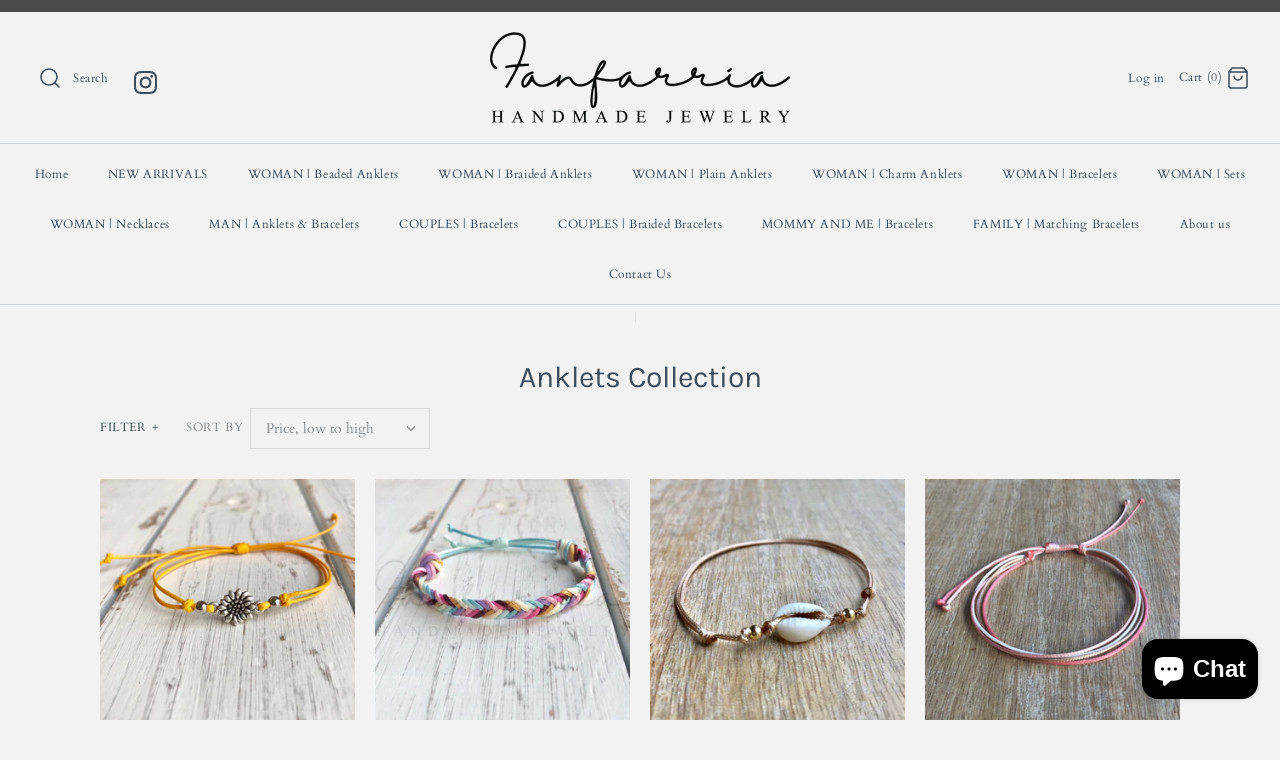

--- FILE ---
content_type: text/html; charset=utf-8
request_url: https://shopfanfarria.com/collections/anklets-collection
body_size: 34080
content:
<!DOCTYPE html>
<html class="no-js">

<head>

  <meta name="p:domain_verify" content="72cb4a756b371e71a5658163ec1062e1"/>
  <!-- Symmetry 4.3.3 -->
  <meta charset="UTF-8">
  <meta http-equiv="X-UA-Compatible" content="IE=edge,chrome=1">
  <meta name="viewport" content="width=device-width,initial-scale=1.0" />
  <meta name="theme-color" content="#00a2e1">
  
  <script async defer data-pin-hover="true" data-pin-tall="true" data-pin-round="true" data-pin-save="false" src="//assets.pinterest.com/js/pinit.js"></script>

  

  <!-- "snippets/SEOManager.liquid" was not rendered, the associated app was uninstalled -->
  <link rel="canonical" href="https://shopfanfarria.com/collections/anklets-collection" />

  
<meta property="og:site_name" content="Fanfarria">
<meta property="og:url" content="https://shopfanfarria.com/collections/anklets-collection">
<meta property="og:title" content="Anklets Collection">
<meta property="og:type" content="website">
<meta property="og:description" content="Get your boho beach vibe on with our handmade anklets and bracelets named after Florida's stunning beaches. Shop our collection of Couple Bracelets, Mommy and Me and Family Matching Bracelets.">


  




  <meta name="twitter:card" content="summary">




  <link href="//shopfanfarria.com/cdn/shop/t/5/assets/styles.scss.css?v=30624369325260341621762120230" rel="stylesheet" type="text/css" media="all" />

  

  <script src="//ajax.googleapis.com/ajax/libs/jquery/1.8/jquery.min.js" type="text/javascript"></script>
  <script src="//shopfanfarria.com/cdn/shopifycloud/storefront/assets/themes_support/api.jquery-7ab1a3a4.js" type="text/javascript"></script>
<script>
  Shopify.money_format = "${{amount}}";
  window.theme = window.theme || {};
  theme.jQuery = jQuery;
  theme.money_format = "${{amount}}";
  theme.money_container = 'span.theme-money';
  document.documentElement.className = document.documentElement.className.replace('no-js', '');
</script>

  <script>window.performance && window.performance.mark && window.performance.mark('shopify.content_for_header.start');</script><meta name="facebook-domain-verification" content="qfon2j7mf4mj06ik25wv28dki9ijx3">
<meta name="google-site-verification" content="in6CfYNmgT6jTEqU-3znFpwKmNY40yiFq4xUj8bMCc4">
<meta id="shopify-digital-wallet" name="shopify-digital-wallet" content="/18108769/digital_wallets/dialog">
<meta name="shopify-checkout-api-token" content="a974e75462a12c7faa97594fd552e1b5">
<meta id="in-context-paypal-metadata" data-shop-id="18108769" data-venmo-supported="false" data-environment="production" data-locale="en_US" data-paypal-v4="true" data-currency="USD">
<link rel="alternate" type="application/atom+xml" title="Feed" href="/collections/anklets-collection.atom" />
<link rel="alternate" type="application/json+oembed" href="https://shopfanfarria.com/collections/anklets-collection.oembed">
<script async="async" src="/checkouts/internal/preloads.js?locale=en-US"></script>
<link rel="preconnect" href="https://shop.app" crossorigin="anonymous">
<script async="async" src="https://shop.app/checkouts/internal/preloads.js?locale=en-US&shop_id=18108769" crossorigin="anonymous"></script>
<script id="apple-pay-shop-capabilities" type="application/json">{"shopId":18108769,"countryCode":"US","currencyCode":"USD","merchantCapabilities":["supports3DS"],"merchantId":"gid:\/\/shopify\/Shop\/18108769","merchantName":"Fanfarria","requiredBillingContactFields":["postalAddress","email"],"requiredShippingContactFields":["postalAddress","email"],"shippingType":"shipping","supportedNetworks":["visa","masterCard","amex","discover","elo","jcb"],"total":{"type":"pending","label":"Fanfarria","amount":"1.00"},"shopifyPaymentsEnabled":true,"supportsSubscriptions":true}</script>
<script id="shopify-features" type="application/json">{"accessToken":"a974e75462a12c7faa97594fd552e1b5","betas":["rich-media-storefront-analytics"],"domain":"shopfanfarria.com","predictiveSearch":true,"shopId":18108769,"locale":"en"}</script>
<script>var Shopify = Shopify || {};
Shopify.shop = "fanfarriashop.myshopify.com";
Shopify.locale = "en";
Shopify.currency = {"active":"USD","rate":"1.0"};
Shopify.country = "US";
Shopify.theme = {"name":"Symmetry-TH-11-JULY-2019","id":73968451666,"schema_name":"Symmetry","schema_version":"4.3.3","theme_store_id":568,"role":"main"};
Shopify.theme.handle = "null";
Shopify.theme.style = {"id":null,"handle":null};
Shopify.cdnHost = "shopfanfarria.com/cdn";
Shopify.routes = Shopify.routes || {};
Shopify.routes.root = "/";</script>
<script type="module">!function(o){(o.Shopify=o.Shopify||{}).modules=!0}(window);</script>
<script>!function(o){function n(){var o=[];function n(){o.push(Array.prototype.slice.apply(arguments))}return n.q=o,n}var t=o.Shopify=o.Shopify||{};t.loadFeatures=n(),t.autoloadFeatures=n()}(window);</script>
<script>
  window.ShopifyPay = window.ShopifyPay || {};
  window.ShopifyPay.apiHost = "shop.app\/pay";
  window.ShopifyPay.redirectState = null;
</script>
<script id="shop-js-analytics" type="application/json">{"pageType":"collection"}</script>
<script defer="defer" async type="module" src="//shopfanfarria.com/cdn/shopifycloud/shop-js/modules/v2/client.init-shop-cart-sync_BT-GjEfc.en.esm.js"></script>
<script defer="defer" async type="module" src="//shopfanfarria.com/cdn/shopifycloud/shop-js/modules/v2/chunk.common_D58fp_Oc.esm.js"></script>
<script defer="defer" async type="module" src="//shopfanfarria.com/cdn/shopifycloud/shop-js/modules/v2/chunk.modal_xMitdFEc.esm.js"></script>
<script type="module">
  await import("//shopfanfarria.com/cdn/shopifycloud/shop-js/modules/v2/client.init-shop-cart-sync_BT-GjEfc.en.esm.js");
await import("//shopfanfarria.com/cdn/shopifycloud/shop-js/modules/v2/chunk.common_D58fp_Oc.esm.js");
await import("//shopfanfarria.com/cdn/shopifycloud/shop-js/modules/v2/chunk.modal_xMitdFEc.esm.js");

  window.Shopify.SignInWithShop?.initShopCartSync?.({"fedCMEnabled":true,"windoidEnabled":true});

</script>
<script>
  window.Shopify = window.Shopify || {};
  if (!window.Shopify.featureAssets) window.Shopify.featureAssets = {};
  window.Shopify.featureAssets['shop-js'] = {"shop-cart-sync":["modules/v2/client.shop-cart-sync_DZOKe7Ll.en.esm.js","modules/v2/chunk.common_D58fp_Oc.esm.js","modules/v2/chunk.modal_xMitdFEc.esm.js"],"init-fed-cm":["modules/v2/client.init-fed-cm_B6oLuCjv.en.esm.js","modules/v2/chunk.common_D58fp_Oc.esm.js","modules/v2/chunk.modal_xMitdFEc.esm.js"],"shop-cash-offers":["modules/v2/client.shop-cash-offers_D2sdYoxE.en.esm.js","modules/v2/chunk.common_D58fp_Oc.esm.js","modules/v2/chunk.modal_xMitdFEc.esm.js"],"shop-login-button":["modules/v2/client.shop-login-button_QeVjl5Y3.en.esm.js","modules/v2/chunk.common_D58fp_Oc.esm.js","modules/v2/chunk.modal_xMitdFEc.esm.js"],"pay-button":["modules/v2/client.pay-button_DXTOsIq6.en.esm.js","modules/v2/chunk.common_D58fp_Oc.esm.js","modules/v2/chunk.modal_xMitdFEc.esm.js"],"shop-button":["modules/v2/client.shop-button_DQZHx9pm.en.esm.js","modules/v2/chunk.common_D58fp_Oc.esm.js","modules/v2/chunk.modal_xMitdFEc.esm.js"],"avatar":["modules/v2/client.avatar_BTnouDA3.en.esm.js"],"init-windoid":["modules/v2/client.init-windoid_CR1B-cfM.en.esm.js","modules/v2/chunk.common_D58fp_Oc.esm.js","modules/v2/chunk.modal_xMitdFEc.esm.js"],"init-shop-for-new-customer-accounts":["modules/v2/client.init-shop-for-new-customer-accounts_C_vY_xzh.en.esm.js","modules/v2/client.shop-login-button_QeVjl5Y3.en.esm.js","modules/v2/chunk.common_D58fp_Oc.esm.js","modules/v2/chunk.modal_xMitdFEc.esm.js"],"init-shop-email-lookup-coordinator":["modules/v2/client.init-shop-email-lookup-coordinator_BI7n9ZSv.en.esm.js","modules/v2/chunk.common_D58fp_Oc.esm.js","modules/v2/chunk.modal_xMitdFEc.esm.js"],"init-shop-cart-sync":["modules/v2/client.init-shop-cart-sync_BT-GjEfc.en.esm.js","modules/v2/chunk.common_D58fp_Oc.esm.js","modules/v2/chunk.modal_xMitdFEc.esm.js"],"shop-toast-manager":["modules/v2/client.shop-toast-manager_DiYdP3xc.en.esm.js","modules/v2/chunk.common_D58fp_Oc.esm.js","modules/v2/chunk.modal_xMitdFEc.esm.js"],"init-customer-accounts":["modules/v2/client.init-customer-accounts_D9ZNqS-Q.en.esm.js","modules/v2/client.shop-login-button_QeVjl5Y3.en.esm.js","modules/v2/chunk.common_D58fp_Oc.esm.js","modules/v2/chunk.modal_xMitdFEc.esm.js"],"init-customer-accounts-sign-up":["modules/v2/client.init-customer-accounts-sign-up_iGw4briv.en.esm.js","modules/v2/client.shop-login-button_QeVjl5Y3.en.esm.js","modules/v2/chunk.common_D58fp_Oc.esm.js","modules/v2/chunk.modal_xMitdFEc.esm.js"],"shop-follow-button":["modules/v2/client.shop-follow-button_CqMgW2wH.en.esm.js","modules/v2/chunk.common_D58fp_Oc.esm.js","modules/v2/chunk.modal_xMitdFEc.esm.js"],"checkout-modal":["modules/v2/client.checkout-modal_xHeaAweL.en.esm.js","modules/v2/chunk.common_D58fp_Oc.esm.js","modules/v2/chunk.modal_xMitdFEc.esm.js"],"shop-login":["modules/v2/client.shop-login_D91U-Q7h.en.esm.js","modules/v2/chunk.common_D58fp_Oc.esm.js","modules/v2/chunk.modal_xMitdFEc.esm.js"],"lead-capture":["modules/v2/client.lead-capture_BJmE1dJe.en.esm.js","modules/v2/chunk.common_D58fp_Oc.esm.js","modules/v2/chunk.modal_xMitdFEc.esm.js"],"payment-terms":["modules/v2/client.payment-terms_Ci9AEqFq.en.esm.js","modules/v2/chunk.common_D58fp_Oc.esm.js","modules/v2/chunk.modal_xMitdFEc.esm.js"]};
</script>
<script id="__st">var __st={"a":18108769,"offset":-18000,"reqid":"13731992-05e0-4ebc-9600-b3f7fc464e90-1769186258","pageurl":"shopfanfarria.com\/collections\/anklets-collection","u":"99750fb36bdc","p":"collection","rtyp":"collection","rid":88309596242};</script>
<script>window.ShopifyPaypalV4VisibilityTracking = true;</script>
<script id="captcha-bootstrap">!function(){'use strict';const t='contact',e='account',n='new_comment',o=[[t,t],['blogs',n],['comments',n],[t,'customer']],c=[[e,'customer_login'],[e,'guest_login'],[e,'recover_customer_password'],[e,'create_customer']],r=t=>t.map((([t,e])=>`form[action*='/${t}']:not([data-nocaptcha='true']) input[name='form_type'][value='${e}']`)).join(','),a=t=>()=>t?[...document.querySelectorAll(t)].map((t=>t.form)):[];function s(){const t=[...o],e=r(t);return a(e)}const i='password',u='form_key',d=['recaptcha-v3-token','g-recaptcha-response','h-captcha-response',i],f=()=>{try{return window.sessionStorage}catch{return}},m='__shopify_v',_=t=>t.elements[u];function p(t,e,n=!1){try{const o=window.sessionStorage,c=JSON.parse(o.getItem(e)),{data:r}=function(t){const{data:e,action:n}=t;return t[m]||n?{data:e,action:n}:{data:t,action:n}}(c);for(const[e,n]of Object.entries(r))t.elements[e]&&(t.elements[e].value=n);n&&o.removeItem(e)}catch(o){console.error('form repopulation failed',{error:o})}}const l='form_type',E='cptcha';function T(t){t.dataset[E]=!0}const w=window,h=w.document,L='Shopify',v='ce_forms',y='captcha';let A=!1;((t,e)=>{const n=(g='f06e6c50-85a8-45c8-87d0-21a2b65856fe',I='https://cdn.shopify.com/shopifycloud/storefront-forms-hcaptcha/ce_storefront_forms_captcha_hcaptcha.v1.5.2.iife.js',D={infoText:'Protected by hCaptcha',privacyText:'Privacy',termsText:'Terms'},(t,e,n)=>{const o=w[L][v],c=o.bindForm;if(c)return c(t,g,e,D).then(n);var r;o.q.push([[t,g,e,D],n]),r=I,A||(h.body.append(Object.assign(h.createElement('script'),{id:'captcha-provider',async:!0,src:r})),A=!0)});var g,I,D;w[L]=w[L]||{},w[L][v]=w[L][v]||{},w[L][v].q=[],w[L][y]=w[L][y]||{},w[L][y].protect=function(t,e){n(t,void 0,e),T(t)},Object.freeze(w[L][y]),function(t,e,n,w,h,L){const[v,y,A,g]=function(t,e,n){const i=e?o:[],u=t?c:[],d=[...i,...u],f=r(d),m=r(i),_=r(d.filter((([t,e])=>n.includes(e))));return[a(f),a(m),a(_),s()]}(w,h,L),I=t=>{const e=t.target;return e instanceof HTMLFormElement?e:e&&e.form},D=t=>v().includes(t);t.addEventListener('submit',(t=>{const e=I(t);if(!e)return;const n=D(e)&&!e.dataset.hcaptchaBound&&!e.dataset.recaptchaBound,o=_(e),c=g().includes(e)&&(!o||!o.value);(n||c)&&t.preventDefault(),c&&!n&&(function(t){try{if(!f())return;!function(t){const e=f();if(!e)return;const n=_(t);if(!n)return;const o=n.value;o&&e.removeItem(o)}(t);const e=Array.from(Array(32),(()=>Math.random().toString(36)[2])).join('');!function(t,e){_(t)||t.append(Object.assign(document.createElement('input'),{type:'hidden',name:u})),t.elements[u].value=e}(t,e),function(t,e){const n=f();if(!n)return;const o=[...t.querySelectorAll(`input[type='${i}']`)].map((({name:t})=>t)),c=[...d,...o],r={};for(const[a,s]of new FormData(t).entries())c.includes(a)||(r[a]=s);n.setItem(e,JSON.stringify({[m]:1,action:t.action,data:r}))}(t,e)}catch(e){console.error('failed to persist form',e)}}(e),e.submit())}));const S=(t,e)=>{t&&!t.dataset[E]&&(n(t,e.some((e=>e===t))),T(t))};for(const o of['focusin','change'])t.addEventListener(o,(t=>{const e=I(t);D(e)&&S(e,y())}));const B=e.get('form_key'),M=e.get(l),P=B&&M;t.addEventListener('DOMContentLoaded',(()=>{const t=y();if(P)for(const e of t)e.elements[l].value===M&&p(e,B);[...new Set([...A(),...v().filter((t=>'true'===t.dataset.shopifyCaptcha))])].forEach((e=>S(e,t)))}))}(h,new URLSearchParams(w.location.search),n,t,e,['guest_login'])})(!0,!0)}();</script>
<script integrity="sha256-4kQ18oKyAcykRKYeNunJcIwy7WH5gtpwJnB7kiuLZ1E=" data-source-attribution="shopify.loadfeatures" defer="defer" src="//shopfanfarria.com/cdn/shopifycloud/storefront/assets/storefront/load_feature-a0a9edcb.js" crossorigin="anonymous"></script>
<script crossorigin="anonymous" defer="defer" src="//shopfanfarria.com/cdn/shopifycloud/storefront/assets/shopify_pay/storefront-65b4c6d7.js?v=20250812"></script>
<script data-source-attribution="shopify.dynamic_checkout.dynamic.init">var Shopify=Shopify||{};Shopify.PaymentButton=Shopify.PaymentButton||{isStorefrontPortableWallets:!0,init:function(){window.Shopify.PaymentButton.init=function(){};var t=document.createElement("script");t.src="https://shopfanfarria.com/cdn/shopifycloud/portable-wallets/latest/portable-wallets.en.js",t.type="module",document.head.appendChild(t)}};
</script>
<script data-source-attribution="shopify.dynamic_checkout.buyer_consent">
  function portableWalletsHideBuyerConsent(e){var t=document.getElementById("shopify-buyer-consent"),n=document.getElementById("shopify-subscription-policy-button");t&&n&&(t.classList.add("hidden"),t.setAttribute("aria-hidden","true"),n.removeEventListener("click",e))}function portableWalletsShowBuyerConsent(e){var t=document.getElementById("shopify-buyer-consent"),n=document.getElementById("shopify-subscription-policy-button");t&&n&&(t.classList.remove("hidden"),t.removeAttribute("aria-hidden"),n.addEventListener("click",e))}window.Shopify?.PaymentButton&&(window.Shopify.PaymentButton.hideBuyerConsent=portableWalletsHideBuyerConsent,window.Shopify.PaymentButton.showBuyerConsent=portableWalletsShowBuyerConsent);
</script>
<script data-source-attribution="shopify.dynamic_checkout.cart.bootstrap">document.addEventListener("DOMContentLoaded",(function(){function t(){return document.querySelector("shopify-accelerated-checkout-cart, shopify-accelerated-checkout")}if(t())Shopify.PaymentButton.init();else{new MutationObserver((function(e,n){t()&&(Shopify.PaymentButton.init(),n.disconnect())})).observe(document.body,{childList:!0,subtree:!0})}}));
</script>
<link id="shopify-accelerated-checkout-styles" rel="stylesheet" media="screen" href="https://shopfanfarria.com/cdn/shopifycloud/portable-wallets/latest/accelerated-checkout-backwards-compat.css" crossorigin="anonymous">
<style id="shopify-accelerated-checkout-cart">
        #shopify-buyer-consent {
  margin-top: 1em;
  display: inline-block;
  width: 100%;
}

#shopify-buyer-consent.hidden {
  display: none;
}

#shopify-subscription-policy-button {
  background: none;
  border: none;
  padding: 0;
  text-decoration: underline;
  font-size: inherit;
  cursor: pointer;
}

#shopify-subscription-policy-button::before {
  box-shadow: none;
}

      </style>

<script>window.performance && window.performance.mark && window.performance.mark('shopify.content_for_header.end');</script>
  <!-- "snippets/judgeme_core.liquid" was not rendered, the associated app was uninstalled -->
<!-- BEGIN app block: shopify://apps/pin-it-pinterest-save-button/blocks/app-embed/b4ccbe83-a934-440a-a7cb-4c563c1a8dc3 --><script>
  window.roarJs = window.roarJs || {};
  roarJs.PinitConfig = {
    metafields: {
      shop: "fanfarriashop.myshopify.com",
      settings: {"enabled":"1","param":{"pin_icon":"5","icon_size":"6","button_text":"","button_size":"14","image_height_small":"150","image_width_small":"150","image_height":"150","image_width":"150"},"style":{"color":"#e60023","background":"#ffffff","type":"basic","size":"slim","radius":"2"},"position":{"value":"top_left","bottom":"10","top":"10","left":"10","right":"10"},"rule":{"mobile":"1"},"only1":"true"},
      moneyFormat: "${{amount}}"
    }
  }
</script>
<script src='https://cdn.shopify.com/extensions/019a9199-05e8-78c8-a6aa-25556075e37a/legal-3/assets/pinit.js' defer></script>


<!-- END app block --><link href="https://cdn.shopify.com/extensions/019a9199-05e8-78c8-a6aa-25556075e37a/legal-3/assets/pinit.css" rel="stylesheet" type="text/css" media="all">
<script src="https://cdn.shopify.com/extensions/e8878072-2f6b-4e89-8082-94b04320908d/inbox-1254/assets/inbox-chat-loader.js" type="text/javascript" defer="defer"></script>
<link href="https://monorail-edge.shopifysvc.com" rel="dns-prefetch">
<script>(function(){if ("sendBeacon" in navigator && "performance" in window) {try {var session_token_from_headers = performance.getEntriesByType('navigation')[0].serverTiming.find(x => x.name == '_s').description;} catch {var session_token_from_headers = undefined;}var session_cookie_matches = document.cookie.match(/_shopify_s=([^;]*)/);var session_token_from_cookie = session_cookie_matches && session_cookie_matches.length === 2 ? session_cookie_matches[1] : "";var session_token = session_token_from_headers || session_token_from_cookie || "";function handle_abandonment_event(e) {var entries = performance.getEntries().filter(function(entry) {return /monorail-edge.shopifysvc.com/.test(entry.name);});if (!window.abandonment_tracked && entries.length === 0) {window.abandonment_tracked = true;var currentMs = Date.now();var navigation_start = performance.timing.navigationStart;var payload = {shop_id: 18108769,url: window.location.href,navigation_start,duration: currentMs - navigation_start,session_token,page_type: "collection"};window.navigator.sendBeacon("https://monorail-edge.shopifysvc.com/v1/produce", JSON.stringify({schema_id: "online_store_buyer_site_abandonment/1.1",payload: payload,metadata: {event_created_at_ms: currentMs,event_sent_at_ms: currentMs}}));}}window.addEventListener('pagehide', handle_abandonment_event);}}());</script>
<script id="web-pixels-manager-setup">(function e(e,d,r,n,o){if(void 0===o&&(o={}),!Boolean(null===(a=null===(i=window.Shopify)||void 0===i?void 0:i.analytics)||void 0===a?void 0:a.replayQueue)){var i,a;window.Shopify=window.Shopify||{};var t=window.Shopify;t.analytics=t.analytics||{};var s=t.analytics;s.replayQueue=[],s.publish=function(e,d,r){return s.replayQueue.push([e,d,r]),!0};try{self.performance.mark("wpm:start")}catch(e){}var l=function(){var e={modern:/Edge?\/(1{2}[4-9]|1[2-9]\d|[2-9]\d{2}|\d{4,})\.\d+(\.\d+|)|Firefox\/(1{2}[4-9]|1[2-9]\d|[2-9]\d{2}|\d{4,})\.\d+(\.\d+|)|Chrom(ium|e)\/(9{2}|\d{3,})\.\d+(\.\d+|)|(Maci|X1{2}).+ Version\/(15\.\d+|(1[6-9]|[2-9]\d|\d{3,})\.\d+)([,.]\d+|)( \(\w+\)|)( Mobile\/\w+|) Safari\/|Chrome.+OPR\/(9{2}|\d{3,})\.\d+\.\d+|(CPU[ +]OS|iPhone[ +]OS|CPU[ +]iPhone|CPU IPhone OS|CPU iPad OS)[ +]+(15[._]\d+|(1[6-9]|[2-9]\d|\d{3,})[._]\d+)([._]\d+|)|Android:?[ /-](13[3-9]|1[4-9]\d|[2-9]\d{2}|\d{4,})(\.\d+|)(\.\d+|)|Android.+Firefox\/(13[5-9]|1[4-9]\d|[2-9]\d{2}|\d{4,})\.\d+(\.\d+|)|Android.+Chrom(ium|e)\/(13[3-9]|1[4-9]\d|[2-9]\d{2}|\d{4,})\.\d+(\.\d+|)|SamsungBrowser\/([2-9]\d|\d{3,})\.\d+/,legacy:/Edge?\/(1[6-9]|[2-9]\d|\d{3,})\.\d+(\.\d+|)|Firefox\/(5[4-9]|[6-9]\d|\d{3,})\.\d+(\.\d+|)|Chrom(ium|e)\/(5[1-9]|[6-9]\d|\d{3,})\.\d+(\.\d+|)([\d.]+$|.*Safari\/(?![\d.]+ Edge\/[\d.]+$))|(Maci|X1{2}).+ Version\/(10\.\d+|(1[1-9]|[2-9]\d|\d{3,})\.\d+)([,.]\d+|)( \(\w+\)|)( Mobile\/\w+|) Safari\/|Chrome.+OPR\/(3[89]|[4-9]\d|\d{3,})\.\d+\.\d+|(CPU[ +]OS|iPhone[ +]OS|CPU[ +]iPhone|CPU IPhone OS|CPU iPad OS)[ +]+(10[._]\d+|(1[1-9]|[2-9]\d|\d{3,})[._]\d+)([._]\d+|)|Android:?[ /-](13[3-9]|1[4-9]\d|[2-9]\d{2}|\d{4,})(\.\d+|)(\.\d+|)|Mobile Safari.+OPR\/([89]\d|\d{3,})\.\d+\.\d+|Android.+Firefox\/(13[5-9]|1[4-9]\d|[2-9]\d{2}|\d{4,})\.\d+(\.\d+|)|Android.+Chrom(ium|e)\/(13[3-9]|1[4-9]\d|[2-9]\d{2}|\d{4,})\.\d+(\.\d+|)|Android.+(UC? ?Browser|UCWEB|U3)[ /]?(15\.([5-9]|\d{2,})|(1[6-9]|[2-9]\d|\d{3,})\.\d+)\.\d+|SamsungBrowser\/(5\.\d+|([6-9]|\d{2,})\.\d+)|Android.+MQ{2}Browser\/(14(\.(9|\d{2,})|)|(1[5-9]|[2-9]\d|\d{3,})(\.\d+|))(\.\d+|)|K[Aa][Ii]OS\/(3\.\d+|([4-9]|\d{2,})\.\d+)(\.\d+|)/},d=e.modern,r=e.legacy,n=navigator.userAgent;return n.match(d)?"modern":n.match(r)?"legacy":"unknown"}(),u="modern"===l?"modern":"legacy",c=(null!=n?n:{modern:"",legacy:""})[u],f=function(e){return[e.baseUrl,"/wpm","/b",e.hashVersion,"modern"===e.buildTarget?"m":"l",".js"].join("")}({baseUrl:d,hashVersion:r,buildTarget:u}),m=function(e){var d=e.version,r=e.bundleTarget,n=e.surface,o=e.pageUrl,i=e.monorailEndpoint;return{emit:function(e){var a=e.status,t=e.errorMsg,s=(new Date).getTime(),l=JSON.stringify({metadata:{event_sent_at_ms:s},events:[{schema_id:"web_pixels_manager_load/3.1",payload:{version:d,bundle_target:r,page_url:o,status:a,surface:n,error_msg:t},metadata:{event_created_at_ms:s}}]});if(!i)return console&&console.warn&&console.warn("[Web Pixels Manager] No Monorail endpoint provided, skipping logging."),!1;try{return self.navigator.sendBeacon.bind(self.navigator)(i,l)}catch(e){}var u=new XMLHttpRequest;try{return u.open("POST",i,!0),u.setRequestHeader("Content-Type","text/plain"),u.send(l),!0}catch(e){return console&&console.warn&&console.warn("[Web Pixels Manager] Got an unhandled error while logging to Monorail."),!1}}}}({version:r,bundleTarget:l,surface:e.surface,pageUrl:self.location.href,monorailEndpoint:e.monorailEndpoint});try{o.browserTarget=l,function(e){var d=e.src,r=e.async,n=void 0===r||r,o=e.onload,i=e.onerror,a=e.sri,t=e.scriptDataAttributes,s=void 0===t?{}:t,l=document.createElement("script"),u=document.querySelector("head"),c=document.querySelector("body");if(l.async=n,l.src=d,a&&(l.integrity=a,l.crossOrigin="anonymous"),s)for(var f in s)if(Object.prototype.hasOwnProperty.call(s,f))try{l.dataset[f]=s[f]}catch(e){}if(o&&l.addEventListener("load",o),i&&l.addEventListener("error",i),u)u.appendChild(l);else{if(!c)throw new Error("Did not find a head or body element to append the script");c.appendChild(l)}}({src:f,async:!0,onload:function(){if(!function(){var e,d;return Boolean(null===(d=null===(e=window.Shopify)||void 0===e?void 0:e.analytics)||void 0===d?void 0:d.initialized)}()){var d=window.webPixelsManager.init(e)||void 0;if(d){var r=window.Shopify.analytics;r.replayQueue.forEach((function(e){var r=e[0],n=e[1],o=e[2];d.publishCustomEvent(r,n,o)})),r.replayQueue=[],r.publish=d.publishCustomEvent,r.visitor=d.visitor,r.initialized=!0}}},onerror:function(){return m.emit({status:"failed",errorMsg:"".concat(f," has failed to load")})},sri:function(e){var d=/^sha384-[A-Za-z0-9+/=]+$/;return"string"==typeof e&&d.test(e)}(c)?c:"",scriptDataAttributes:o}),m.emit({status:"loading"})}catch(e){m.emit({status:"failed",errorMsg:(null==e?void 0:e.message)||"Unknown error"})}}})({shopId: 18108769,storefrontBaseUrl: "https://shopfanfarria.com",extensionsBaseUrl: "https://extensions.shopifycdn.com/cdn/shopifycloud/web-pixels-manager",monorailEndpoint: "https://monorail-edge.shopifysvc.com/unstable/produce_batch",surface: "storefront-renderer",enabledBetaFlags: ["2dca8a86"],webPixelsConfigList: [{"id":"466354258","configuration":"{\"config\":\"{\\\"pixel_id\\\":\\\"AW-16877285197\\\",\\\"google_tag_ids\\\":[\\\"AW-16877285197\\\",\\\"GT-TWZSRRJ2\\\"],\\\"target_country\\\":\\\"US\\\",\\\"gtag_events\\\":[{\\\"type\\\":\\\"search\\\",\\\"action_label\\\":\\\"AW-16877285197\\\/h3vYCJHUmqYaEM3e2-8-\\\"},{\\\"type\\\":\\\"begin_checkout\\\",\\\"action_label\\\":\\\"AW-16877285197\\\/nR5mCL3QmqYaEM3e2-8-\\\"},{\\\"type\\\":\\\"view_item\\\",\\\"action_label\\\":[\\\"AW-16877285197\\\/p8FgCI7UmqYaEM3e2-8-\\\",\\\"MC-F0VFDEFMK2\\\"]},{\\\"type\\\":\\\"purchase\\\",\\\"action_label\\\":[\\\"AW-16877285197\\\/voxuCLrQmqYaEM3e2-8-\\\",\\\"MC-F0VFDEFMK2\\\"]},{\\\"type\\\":\\\"page_view\\\",\\\"action_label\\\":[\\\"AW-16877285197\\\/-5zdCIvUmqYaEM3e2-8-\\\",\\\"MC-F0VFDEFMK2\\\"]},{\\\"type\\\":\\\"add_payment_info\\\",\\\"action_label\\\":\\\"AW-16877285197\\\/QO2aCJTUmqYaEM3e2-8-\\\"},{\\\"type\\\":\\\"add_to_cart\\\",\\\"action_label\\\":\\\"AW-16877285197\\\/4ywRCMDQmqYaEM3e2-8-\\\"}],\\\"enable_monitoring_mode\\\":false}\"}","eventPayloadVersion":"v1","runtimeContext":"OPEN","scriptVersion":"b2a88bafab3e21179ed38636efcd8a93","type":"APP","apiClientId":1780363,"privacyPurposes":[],"dataSharingAdjustments":{"protectedCustomerApprovalScopes":["read_customer_address","read_customer_email","read_customer_name","read_customer_personal_data","read_customer_phone"]}},{"id":"273973330","configuration":"{\"pixelCode\":\"CM661LJC77UCRGJE3J70\"}","eventPayloadVersion":"v1","runtimeContext":"STRICT","scriptVersion":"22e92c2ad45662f435e4801458fb78cc","type":"APP","apiClientId":4383523,"privacyPurposes":["ANALYTICS","MARKETING","SALE_OF_DATA"],"dataSharingAdjustments":{"protectedCustomerApprovalScopes":["read_customer_address","read_customer_email","read_customer_name","read_customer_personal_data","read_customer_phone"]}},{"id":"36700242","configuration":"{\"tagID\":\"2612796256326\"}","eventPayloadVersion":"v1","runtimeContext":"STRICT","scriptVersion":"18031546ee651571ed29edbe71a3550b","type":"APP","apiClientId":3009811,"privacyPurposes":["ANALYTICS","MARKETING","SALE_OF_DATA"],"dataSharingAdjustments":{"protectedCustomerApprovalScopes":["read_customer_address","read_customer_email","read_customer_name","read_customer_personal_data","read_customer_phone"]}},{"id":"46727250","eventPayloadVersion":"v1","runtimeContext":"LAX","scriptVersion":"1","type":"CUSTOM","privacyPurposes":["MARKETING"],"name":"Meta pixel (migrated)"},{"id":"shopify-app-pixel","configuration":"{}","eventPayloadVersion":"v1","runtimeContext":"STRICT","scriptVersion":"0450","apiClientId":"shopify-pixel","type":"APP","privacyPurposes":["ANALYTICS","MARKETING"]},{"id":"shopify-custom-pixel","eventPayloadVersion":"v1","runtimeContext":"LAX","scriptVersion":"0450","apiClientId":"shopify-pixel","type":"CUSTOM","privacyPurposes":["ANALYTICS","MARKETING"]}],isMerchantRequest: false,initData: {"shop":{"name":"Fanfarria","paymentSettings":{"currencyCode":"USD"},"myshopifyDomain":"fanfarriashop.myshopify.com","countryCode":"US","storefrontUrl":"https:\/\/shopfanfarria.com"},"customer":null,"cart":null,"checkout":null,"productVariants":[],"purchasingCompany":null},},"https://shopfanfarria.com/cdn","fcfee988w5aeb613cpc8e4bc33m6693e112",{"modern":"","legacy":""},{"shopId":"18108769","storefrontBaseUrl":"https:\/\/shopfanfarria.com","extensionBaseUrl":"https:\/\/extensions.shopifycdn.com\/cdn\/shopifycloud\/web-pixels-manager","surface":"storefront-renderer","enabledBetaFlags":"[\"2dca8a86\"]","isMerchantRequest":"false","hashVersion":"fcfee988w5aeb613cpc8e4bc33m6693e112","publish":"custom","events":"[[\"page_viewed\",{}],[\"collection_viewed\",{\"collection\":{\"id\":\"88309596242\",\"title\":\"Anklets Collection\",\"productVariants\":[{\"price\":{\"amount\":8.49,\"currencyCode\":\"USD\"},\"product\":{\"title\":\"Sunflower Bracelet Anklet\",\"vendor\":\"Fanfarria\",\"id\":\"3868643328082\",\"untranslatedTitle\":\"Sunflower Bracelet Anklet\",\"url\":\"\/products\/sunflower-bracelet-anklet\",\"type\":\"Bracelets\"},\"id\":\"29232020652114\",\"image\":{\"src\":\"\/\/shopfanfarria.com\/cdn\/shop\/products\/il_fullxfull.1925375055_pqlk.jpg?v=1594537613\"},\"sku\":\"WA001687\",\"title\":\"Anklet\",\"untranslatedTitle\":\"Anklet\"},{\"price\":{\"amount\":8.99,\"currencyCode\":\"USD\"},\"product\":{\"title\":\"Colorful Braided Anklet Bracelet\",\"vendor\":\"Fanfarria\",\"id\":\"2417133551698\",\"untranslatedTitle\":\"Colorful Braided Anklet Bracelet\",\"url\":\"\/products\/colorful-braided-anklet-bracelet\",\"type\":\"Braided Anklets\/Bracelet\"},\"id\":\"21588118700114\",\"image\":{\"src\":\"\/\/shopfanfarria.com\/cdn\/shop\/products\/il_fullxfull.1805358630_9wtf.jpg?v=1594537083\"},\"sku\":\"\",\"title\":\"Anklet\",\"untranslatedTitle\":\"Anklet\"},{\"price\":{\"amount\":9.99,\"currencyCode\":\"USD\"},\"product\":{\"title\":\"Cowrie Sea Shell Gold Anklet\",\"vendor\":\"Fanfarria\",\"id\":\"2381878263890\",\"untranslatedTitle\":\"Cowrie Sea Shell Gold Anklet\",\"url\":\"\/products\/cowrie-sea-shell-gold-anklet\",\"type\":\"Simple Anklets\/Bracelets\"},\"id\":\"22347594432594\",\"image\":{\"src\":\"\/\/shopfanfarria.com\/cdn\/shop\/products\/il_fullxfull.1759162386_qdru.jpg?v=1594537072\"},\"sku\":\"WA001568\",\"title\":\"Default Title\",\"untranslatedTitle\":\"Default Title\"},{\"price\":{\"amount\":7.49,\"currencyCode\":\"USD\"},\"product\":{\"title\":\"Surfside Coral String Anklet\",\"vendor\":\"Fanfarria\",\"id\":\"2454465183826\",\"untranslatedTitle\":\"Surfside Coral String Anklet\",\"url\":\"\/products\/surfside-coral-string-anklet\",\"type\":\"Simple Anklets\/Bracelets\"},\"id\":\"22064309305426\",\"image\":{\"src\":\"\/\/shopfanfarria.com\/cdn\/shop\/products\/il_fullxfull.1846913637_lqtp.jpg?v=1594537088\"},\"sku\":\"WA001573\",\"title\":\"Default Title\",\"untranslatedTitle\":\"Default Title\"},{\"price\":{\"amount\":8.49,\"currencyCode\":\"USD\"},\"product\":{\"title\":\"Surfside Shades of Blue Strings Anklet\",\"vendor\":\"Fanfarria\",\"id\":\"2366491918418\",\"untranslatedTitle\":\"Surfside Shades of Blue Strings Anklet\",\"url\":\"\/products\/surfside-multistrand-anklet-waxed-cord-shades-of-blue-surfer-anklet-adjustable-waterproof-simple-anklet-string-anklet-wa001506\",\"type\":\"Simple Anklets\/Bracelets\"},\"id\":\"21255729840210\",\"image\":{\"src\":\"\/\/shopfanfarria.com\/cdn\/shop\/products\/il_fullxfull.1317983742_m5be.jpg?v=1594534604\"},\"sku\":\"WA001506\",\"title\":\"Default Title\",\"untranslatedTitle\":\"Default Title\"},{\"price\":{\"amount\":9.99,\"currencyCode\":\"USD\"},\"product\":{\"title\":\"Amelia Silver Beaded Gray Anklet\",\"vendor\":\"Fanfarria\",\"id\":\"2366493556818\",\"untranslatedTitle\":\"Amelia Silver Beaded Gray Anklet\",\"url\":\"\/products\/amelia-silver-beaded-anklet-waxed-cord-anklet-gray-anklet-adjustable-anklet-waterproof-wa001466\",\"type\":\"Simple Anklets\/Bracelets\"},\"id\":\"21255735541842\",\"image\":{\"src\":\"\/\/shopfanfarria.com\/cdn\/shop\/products\/il_fullxfull.4955499124_s2de.jpg?v=1687007305\"},\"sku\":\"WA001466\",\"title\":\"Default Title\",\"untranslatedTitle\":\"Default Title\"},{\"price\":{\"amount\":7.49,\"currencyCode\":\"USD\"},\"product\":{\"title\":\"Boardwalk Natural Anklet\",\"vendor\":\"Fanfarria\",\"id\":\"2454470164562\",\"untranslatedTitle\":\"Boardwalk Natural Anklet\",\"url\":\"\/products\/boardwalk-natural-anklet-waterproof-adjustable-anklet-wa001594\",\"type\":\"Simple Anklets\/Bracelets\"},\"id\":\"22064329588818\",\"image\":{\"src\":\"\/\/shopfanfarria.com\/cdn\/shop\/products\/il_fullxfull.1846901031_elfo.jpg?v=1594537090\"},\"sku\":\"WA001594\",\"title\":\"Bracelet\",\"untranslatedTitle\":\"Bracelet\"},{\"price\":{\"amount\":8.99,\"currencyCode\":\"USD\"},\"product\":{\"title\":\"Sea Glass Hemp Anklet\",\"vendor\":\"Fanfarria\",\"id\":\"2409749708882\",\"untranslatedTitle\":\"Sea Glass Hemp Anklet\",\"url\":\"\/products\/sea-glass-hemp-anklet-natural-braided-macrame-anklet-surfer-anklet-unisex-hemp-bracelet\",\"type\":\"Braided Anklets\/Bracelet\"},\"id\":\"21532037251154\",\"image\":{\"src\":\"\/\/shopfanfarria.com\/cdn\/shop\/products\/il_fullxfull.1799378742_50k2.jpg?v=1594537081\"},\"sku\":\"\",\"title\":\"Default Title\",\"untranslatedTitle\":\"Default Title\"},{\"price\":{\"amount\":6.99,\"currencyCode\":\"USD\"},\"product\":{\"title\":\"Stone Turtle Brown Anklet\",\"vendor\":\"Fanfarria\",\"id\":\"2369838350418\",\"untranslatedTitle\":\"Stone Turtle Brown Anklet\",\"url\":\"\/products\/turtle-dark-brown-simple-anklet-unisex-waxed-cord-anklet-adjustable-anklet-waterproof\",\"type\":\"Simple Anklets\/Bracelets\"},\"id\":\"22347593613394\",\"image\":{\"src\":\"\/\/shopfanfarria.com\/cdn\/shop\/products\/il_fullxfull.1599915675_4we5.jpg?v=1594537065\"},\"sku\":\"WA001586\",\"title\":\"Default Title\",\"untranslatedTitle\":\"Default Title\"},{\"price\":{\"amount\":9.99,\"currencyCode\":\"USD\"},\"product\":{\"title\":\"Shell Key Natural Hemp Anklet\",\"vendor\":\"Fanfarria\",\"id\":\"2366477434962\",\"untranslatedTitle\":\"Shell Key Natural Hemp Anklet\",\"url\":\"\/products\/shell-key-hemp-anklet-natural-braided-macrame-anklet-surfer-anklet-unisex-hemp-bracelet-ha001046\",\"type\":\"Braided Anklets\/Bracelet\"},\"id\":\"21255681409106\",\"image\":{\"src\":\"\/\/shopfanfarria.com\/cdn\/shop\/products\/il_fullxfull.807662752_tqbl.jpg?v=1594534533\"},\"sku\":\"HA001046\",\"title\":\"Default Title\",\"untranslatedTitle\":\"Default Title\"},{\"price\":{\"amount\":9.99,\"currencyCode\":\"USD\"},\"product\":{\"title\":\"Natural Cowrie Shell Bracelet Anklet\",\"vendor\":\"Fanfarria\",\"id\":\"2417133715538\",\"untranslatedTitle\":\"Natural Cowrie Shell Bracelet Anklet\",\"url\":\"\/products\/natural-cowrie-shell-bracelet-anklet\",\"type\":\"Braided Anklets\/Bracelet\"},\"id\":\"21588120567890\",\"image\":{\"src\":\"\/\/shopfanfarria.com\/cdn\/shop\/files\/il_fullxfull.1805153718_f0xb.jpg?v=1768567586\"},\"sku\":\"\",\"title\":\"Default Title\",\"untranslatedTitle\":\"Default Title\"},{\"price\":{\"amount\":9.49,\"currencyCode\":\"USD\"},\"product\":{\"title\":\"Caladesi Silver Bead Bracelet Anklet, Adjustable Waterproof\",\"vendor\":\"Fanfarria\",\"id\":\"3980748587090\",\"untranslatedTitle\":\"Caladesi Silver Bead Bracelet Anklet, Adjustable Waterproof\",\"url\":\"\/products\/silver-czech-beads-bracelet-anklet-unisex\",\"type\":\"Simple Anklets\/Bracelets\"},\"id\":\"29666692235346\",\"image\":{\"src\":\"\/\/shopfanfarria.com\/cdn\/shop\/products\/il_fullxfull.1935528624_kymv.jpg?v=1594537619\"},\"sku\":\"\",\"title\":\"Bracelet\",\"untranslatedTitle\":\"Bracelet\"}]}}]]"});</script><script>
  window.ShopifyAnalytics = window.ShopifyAnalytics || {};
  window.ShopifyAnalytics.meta = window.ShopifyAnalytics.meta || {};
  window.ShopifyAnalytics.meta.currency = 'USD';
  var meta = {"products":[{"id":3868643328082,"gid":"gid:\/\/shopify\/Product\/3868643328082","vendor":"Fanfarria","type":"Bracelets","handle":"sunflower-bracelet-anklet","variants":[{"id":29232020652114,"price":849,"name":"Sunflower Bracelet Anklet - Anklet","public_title":"Anklet","sku":"WA001687"},{"id":29232020684882,"price":849,"name":"Sunflower Bracelet Anklet - Bracelet","public_title":"Bracelet","sku":"WB001687"}],"remote":false},{"id":2417133551698,"gid":"gid:\/\/shopify\/Product\/2417133551698","vendor":"Fanfarria","type":"Braided Anklets\/Bracelet","handle":"colorful-braided-anklet-bracelet","variants":[{"id":21588118700114,"price":899,"name":"Colorful Braided Anklet Bracelet - Anklet","public_title":"Anklet","sku":""},{"id":21588118732882,"price":849,"name":"Colorful Braided Anklet Bracelet - Bracelet","public_title":"Bracelet","sku":""}],"remote":false},{"id":2381878263890,"gid":"gid:\/\/shopify\/Product\/2381878263890","vendor":"Fanfarria","type":"Simple Anklets\/Bracelets","handle":"cowrie-sea-shell-gold-anklet","variants":[{"id":22347594432594,"price":999,"name":"Cowrie Sea Shell Gold Anklet","public_title":null,"sku":"WA001568"}],"remote":false},{"id":2454465183826,"gid":"gid:\/\/shopify\/Product\/2454465183826","vendor":"Fanfarria","type":"Simple Anklets\/Bracelets","handle":"surfside-coral-string-anklet","variants":[{"id":22064309305426,"price":749,"name":"Surfside Coral String Anklet","public_title":null,"sku":"WA001573"}],"remote":false},{"id":2366491918418,"gid":"gid:\/\/shopify\/Product\/2366491918418","vendor":"Fanfarria","type":"Simple Anklets\/Bracelets","handle":"surfside-multistrand-anklet-waxed-cord-shades-of-blue-surfer-anklet-adjustable-waterproof-simple-anklet-string-anklet-wa001506","variants":[{"id":21255729840210,"price":849,"name":"Surfside Shades of Blue Strings Anklet","public_title":null,"sku":"WA001506"}],"remote":false},{"id":2366493556818,"gid":"gid:\/\/shopify\/Product\/2366493556818","vendor":"Fanfarria","type":"Simple Anklets\/Bracelets","handle":"amelia-silver-beaded-anklet-waxed-cord-anklet-gray-anklet-adjustable-anklet-waterproof-wa001466","variants":[{"id":21255735541842,"price":999,"name":"Amelia Silver Beaded Gray Anklet","public_title":null,"sku":"WA001466"}],"remote":false},{"id":2454470164562,"gid":"gid:\/\/shopify\/Product\/2454470164562","vendor":"Fanfarria","type":"Simple Anklets\/Bracelets","handle":"boardwalk-natural-anklet-waterproof-adjustable-anklet-wa001594","variants":[{"id":22064329588818,"price":749,"name":"Boardwalk Natural Anklet - Bracelet","public_title":"Bracelet","sku":"WA001594"},{"id":22064329621586,"price":749,"name":"Boardwalk Natural Anklet - Anklet","public_title":"Anklet","sku":"WA001594-1"}],"remote":false},{"id":2409749708882,"gid":"gid:\/\/shopify\/Product\/2409749708882","vendor":"Fanfarria","type":"Braided Anklets\/Bracelet","handle":"sea-glass-hemp-anklet-natural-braided-macrame-anklet-surfer-anklet-unisex-hemp-bracelet","variants":[{"id":21532037251154,"price":899,"name":"Sea Glass Hemp Anklet","public_title":null,"sku":""}],"remote":false},{"id":2369838350418,"gid":"gid:\/\/shopify\/Product\/2369838350418","vendor":"Fanfarria","type":"Simple Anklets\/Bracelets","handle":"turtle-dark-brown-simple-anklet-unisex-waxed-cord-anklet-adjustable-anklet-waterproof","variants":[{"id":22347593613394,"price":699,"name":"Stone Turtle Brown Anklet","public_title":null,"sku":"WA001586"}],"remote":false},{"id":2366477434962,"gid":"gid:\/\/shopify\/Product\/2366477434962","vendor":"Fanfarria","type":"Braided Anklets\/Bracelet","handle":"shell-key-hemp-anklet-natural-braided-macrame-anklet-surfer-anklet-unisex-hemp-bracelet-ha001046","variants":[{"id":21255681409106,"price":999,"name":"Shell Key Natural Hemp Anklet","public_title":null,"sku":"HA001046"}],"remote":false},{"id":2417133715538,"gid":"gid:\/\/shopify\/Product\/2417133715538","vendor":"Fanfarria","type":"Braided Anklets\/Bracelet","handle":"natural-cowrie-shell-bracelet-anklet","variants":[{"id":21588120567890,"price":999,"name":"Natural Cowrie Shell Bracelet Anklet","public_title":null,"sku":""}],"remote":false},{"id":3980748587090,"gid":"gid:\/\/shopify\/Product\/3980748587090","vendor":"Fanfarria","type":"Simple Anklets\/Bracelets","handle":"silver-czech-beads-bracelet-anklet-unisex","variants":[{"id":29666692235346,"price":949,"name":"Caladesi Silver Bead Bracelet Anklet, Adjustable Waterproof - Bracelet","public_title":"Bracelet","sku":""},{"id":29666692268114,"price":1049,"name":"Caladesi Silver Bead Bracelet Anklet, Adjustable Waterproof - Anklet","public_title":"Anklet","sku":""}],"remote":false}],"page":{"pageType":"collection","resourceType":"collection","resourceId":88309596242,"requestId":"13731992-05e0-4ebc-9600-b3f7fc464e90-1769186258"}};
  for (var attr in meta) {
    window.ShopifyAnalytics.meta[attr] = meta[attr];
  }
</script>
<script class="analytics">
  (function () {
    var customDocumentWrite = function(content) {
      var jquery = null;

      if (window.jQuery) {
        jquery = window.jQuery;
      } else if (window.Checkout && window.Checkout.$) {
        jquery = window.Checkout.$;
      }

      if (jquery) {
        jquery('body').append(content);
      }
    };

    var hasLoggedConversion = function(token) {
      if (token) {
        return document.cookie.indexOf('loggedConversion=' + token) !== -1;
      }
      return false;
    }

    var setCookieIfConversion = function(token) {
      if (token) {
        var twoMonthsFromNow = new Date(Date.now());
        twoMonthsFromNow.setMonth(twoMonthsFromNow.getMonth() + 2);

        document.cookie = 'loggedConversion=' + token + '; expires=' + twoMonthsFromNow;
      }
    }

    var trekkie = window.ShopifyAnalytics.lib = window.trekkie = window.trekkie || [];
    if (trekkie.integrations) {
      return;
    }
    trekkie.methods = [
      'identify',
      'page',
      'ready',
      'track',
      'trackForm',
      'trackLink'
    ];
    trekkie.factory = function(method) {
      return function() {
        var args = Array.prototype.slice.call(arguments);
        args.unshift(method);
        trekkie.push(args);
        return trekkie;
      };
    };
    for (var i = 0; i < trekkie.methods.length; i++) {
      var key = trekkie.methods[i];
      trekkie[key] = trekkie.factory(key);
    }
    trekkie.load = function(config) {
      trekkie.config = config || {};
      trekkie.config.initialDocumentCookie = document.cookie;
      var first = document.getElementsByTagName('script')[0];
      var script = document.createElement('script');
      script.type = 'text/javascript';
      script.onerror = function(e) {
        var scriptFallback = document.createElement('script');
        scriptFallback.type = 'text/javascript';
        scriptFallback.onerror = function(error) {
                var Monorail = {
      produce: function produce(monorailDomain, schemaId, payload) {
        var currentMs = new Date().getTime();
        var event = {
          schema_id: schemaId,
          payload: payload,
          metadata: {
            event_created_at_ms: currentMs,
            event_sent_at_ms: currentMs
          }
        };
        return Monorail.sendRequest("https://" + monorailDomain + "/v1/produce", JSON.stringify(event));
      },
      sendRequest: function sendRequest(endpointUrl, payload) {
        // Try the sendBeacon API
        if (window && window.navigator && typeof window.navigator.sendBeacon === 'function' && typeof window.Blob === 'function' && !Monorail.isIos12()) {
          var blobData = new window.Blob([payload], {
            type: 'text/plain'
          });

          if (window.navigator.sendBeacon(endpointUrl, blobData)) {
            return true;
          } // sendBeacon was not successful

        } // XHR beacon

        var xhr = new XMLHttpRequest();

        try {
          xhr.open('POST', endpointUrl);
          xhr.setRequestHeader('Content-Type', 'text/plain');
          xhr.send(payload);
        } catch (e) {
          console.log(e);
        }

        return false;
      },
      isIos12: function isIos12() {
        return window.navigator.userAgent.lastIndexOf('iPhone; CPU iPhone OS 12_') !== -1 || window.navigator.userAgent.lastIndexOf('iPad; CPU OS 12_') !== -1;
      }
    };
    Monorail.produce('monorail-edge.shopifysvc.com',
      'trekkie_storefront_load_errors/1.1',
      {shop_id: 18108769,
      theme_id: 73968451666,
      app_name: "storefront",
      context_url: window.location.href,
      source_url: "//shopfanfarria.com/cdn/s/trekkie.storefront.8d95595f799fbf7e1d32231b9a28fd43b70c67d3.min.js"});

        };
        scriptFallback.async = true;
        scriptFallback.src = '//shopfanfarria.com/cdn/s/trekkie.storefront.8d95595f799fbf7e1d32231b9a28fd43b70c67d3.min.js';
        first.parentNode.insertBefore(scriptFallback, first);
      };
      script.async = true;
      script.src = '//shopfanfarria.com/cdn/s/trekkie.storefront.8d95595f799fbf7e1d32231b9a28fd43b70c67d3.min.js';
      first.parentNode.insertBefore(script, first);
    };
    trekkie.load(
      {"Trekkie":{"appName":"storefront","development":false,"defaultAttributes":{"shopId":18108769,"isMerchantRequest":null,"themeId":73968451666,"themeCityHash":"12834865403043059868","contentLanguage":"en","currency":"USD","eventMetadataId":"e0cd561d-5110-411d-8308-758a5900e79d"},"isServerSideCookieWritingEnabled":true,"monorailRegion":"shop_domain","enabledBetaFlags":["65f19447"]},"Session Attribution":{},"S2S":{"facebookCapiEnabled":false,"source":"trekkie-storefront-renderer","apiClientId":580111}}
    );

    var loaded = false;
    trekkie.ready(function() {
      if (loaded) return;
      loaded = true;

      window.ShopifyAnalytics.lib = window.trekkie;

      var originalDocumentWrite = document.write;
      document.write = customDocumentWrite;
      try { window.ShopifyAnalytics.merchantGoogleAnalytics.call(this); } catch(error) {};
      document.write = originalDocumentWrite;

      window.ShopifyAnalytics.lib.page(null,{"pageType":"collection","resourceType":"collection","resourceId":88309596242,"requestId":"13731992-05e0-4ebc-9600-b3f7fc464e90-1769186258","shopifyEmitted":true});

      var match = window.location.pathname.match(/checkouts\/(.+)\/(thank_you|post_purchase)/)
      var token = match? match[1]: undefined;
      if (!hasLoggedConversion(token)) {
        setCookieIfConversion(token);
        window.ShopifyAnalytics.lib.track("Viewed Product Category",{"currency":"USD","category":"Collection: anklets-collection","collectionName":"anklets-collection","collectionId":88309596242,"nonInteraction":true},undefined,undefined,{"shopifyEmitted":true});
      }
    });


        var eventsListenerScript = document.createElement('script');
        eventsListenerScript.async = true;
        eventsListenerScript.src = "//shopfanfarria.com/cdn/shopifycloud/storefront/assets/shop_events_listener-3da45d37.js";
        document.getElementsByTagName('head')[0].appendChild(eventsListenerScript);

})();</script>
<script
  defer
  src="https://shopfanfarria.com/cdn/shopifycloud/perf-kit/shopify-perf-kit-3.0.4.min.js"
  data-application="storefront-renderer"
  data-shop-id="18108769"
  data-render-region="gcp-us-central1"
  data-page-type="collection"
  data-theme-instance-id="73968451666"
  data-theme-name="Symmetry"
  data-theme-version="4.3.3"
  data-monorail-region="shop_domain"
  data-resource-timing-sampling-rate="10"
  data-shs="true"
  data-shs-beacon="true"
  data-shs-export-with-fetch="true"
  data-shs-logs-sample-rate="1"
  data-shs-beacon-endpoint="https://shopfanfarria.com/api/collect"
></script>
</head>

<body class="template-collection">

  <div id="shopify-section-header" class="shopify-section"><style type="text/css">
  .logo img {
    width: 300px;
  }

  
</style>



<div data-section-type="header">
  
  
    <style type="text/css">
      .announcement {
        background: #4a4a4a;
        color: #ffffff;
      }
    </style>
    <div class="announcement">
      
      <div class="announcement__inner">
        
      </div>
      
    </div>
  
  

  <div id="pageheader">

    

    <div id="mobile-header" class="cf">
      <button class="notabutton mobile-nav-toggle" aria-label="Toggle menu" aria-controls="main-nav">
        <svg xmlns="http://www.w3.org/2000/svg" width="24" height="24" viewBox="0 0 24 24" fill="none" stroke="currentColor" stroke-width="1" stroke-linecap="round" stroke-linejoin="round" class="feather feather-menu"><line x1="3" y1="12" x2="21" y2="12"></line><line x1="3" y1="6" x2="21" y2="6"></line><line x1="3" y1="18" x2="21" y2="18"></line></svg>
      </button>
      
    <div class="logo">
      <a href="/" title="Fanfarria">
        
        
        <img src="//shopfanfarria.com/cdn/shop/files/Fanfarria--handmade-jewelry--black_600x.png?v=1613698008" alt="" />
        
      </a>
    </div><!-- /#logo -->
    
      <a href="/cart" class="cart-count">
        <span class="beside-svg">(0)</span>
        <svg xmlns="http://www.w3.org/2000/svg" width="24" height="24" viewBox="0 0 24 24" fill="none" stroke="currentColor" stroke-width="1.5" stroke-linecap="round" stroke-linejoin="round" class="feather feather-shopping-bag"><path d="M6 2L3 6v14a2 2 0 0 0 2 2h14a2 2 0 0 0 2-2V6l-3-4z"></path><line x1="3" y1="6" x2="21" y2="6"></line><path d="M16 10a4 4 0 0 1-8 0"></path></svg>
      </a>
    </div>

    <div class="logo-area logo-pos- cf">

      <div class="container">
    <div class="logo">
      <a href="/" title="Fanfarria">
        
        
        <img src="//shopfanfarria.com/cdn/shop/files/Fanfarria--handmade-jewelry--black_600x.png?v=1613698008" alt="" />
        
      </a>
    </div><!-- /#logo -->
    </div>

      <div class="util-area">
        <div class="search-box elegant-input">
          <form class="search-form" action="/search" method="get">
            <svg xmlns="http://www.w3.org/2000/svg" class="feather feather-search" width="24" height="24" viewBox="0 0 24 24" fill="none" stroke="#000000" stroke-width="1.5" stroke-linecap="round" stroke-linejoin="round"><circle cx="11" cy="11" r="8"></circle><line x1="21" y1="21" x2="16.65" y2="16.65"></line></svg>
            <label class="search-box-label" for="header-search">Search</label>
            <input type="text" id="header-search" name="q" autocomplete="off"/>
            <button class="button" type="submit"><span class="button__icon"><svg xmlns="http://www.w3.org/2000/svg" width="24" height="24" viewBox="0 0 24 24" fill="none" stroke="currentColor" stroke-width="2" stroke-linecap="round" stroke-linejoin="round" class="feather feather-chevron-right"><polyline points="9 18 15 12 9 6"></polyline></svg></span></button>
            <input type="hidden" name="type" value="product,article,page" />
          </form>

          
          <div class="social-links">
  <ul>
    
    
    
    
    
    <li><a title="Instagram" class="instagram" target="_blank" href="https://instagram.com/shopfanfarria"><svg width="48px" height="48px" viewBox="0 0 48 48" version="1.1" xmlns="http://www.w3.org/2000/svg" xmlns:xlink="http://www.w3.org/1999/xlink">
    <title>Instagram</title>
    <defs></defs>
    <g id="Icons" stroke="none" stroke-width="1" fill="none" fill-rule="evenodd">
        <g id="Black" transform="translate(-642.000000, -295.000000)" fill="#000000">
            <path d="M666.000048,295 C659.481991,295 658.664686,295.027628 656.104831,295.144427 C653.550311,295.260939 651.805665,295.666687 650.279088,296.260017 C648.700876,296.873258 647.362454,297.693897 646.028128,299.028128 C644.693897,300.362454 643.873258,301.700876 643.260017,303.279088 C642.666687,304.805665 642.260939,306.550311 642.144427,309.104831 C642.027628,311.664686 642,312.481991 642,319.000048 C642,325.518009 642.027628,326.335314 642.144427,328.895169 C642.260939,331.449689 642.666687,333.194335 643.260017,334.720912 C643.873258,336.299124 644.693897,337.637546 646.028128,338.971872 C647.362454,340.306103 648.700876,341.126742 650.279088,341.740079 C651.805665,342.333313 653.550311,342.739061 656.104831,342.855573 C658.664686,342.972372 659.481991,343 666.000048,343 C672.518009,343 673.335314,342.972372 675.895169,342.855573 C678.449689,342.739061 680.194335,342.333313 681.720912,341.740079 C683.299124,341.126742 684.637546,340.306103 685.971872,338.971872 C687.306103,337.637546 688.126742,336.299124 688.740079,334.720912 C689.333313,333.194335 689.739061,331.449689 689.855573,328.895169 C689.972372,326.335314 690,325.518009 690,319.000048 C690,312.481991 689.972372,311.664686 689.855573,309.104831 C689.739061,306.550311 689.333313,304.805665 688.740079,303.279088 C688.126742,301.700876 687.306103,300.362454 685.971872,299.028128 C684.637546,297.693897 683.299124,296.873258 681.720912,296.260017 C680.194335,295.666687 678.449689,295.260939 675.895169,295.144427 C673.335314,295.027628 672.518009,295 666.000048,295 Z M666.000048,299.324317 C672.40826,299.324317 673.167356,299.348801 675.69806,299.464266 C678.038036,299.570966 679.308818,299.961946 680.154513,300.290621 C681.274771,300.725997 682.074262,301.246066 682.91405,302.08595 C683.753934,302.925738 684.274003,303.725229 684.709379,304.845487 C685.038054,305.691182 685.429034,306.961964 685.535734,309.30194 C685.651199,311.832644 685.675683,312.59174 685.675683,319.000048 C685.675683,325.40826 685.651199,326.167356 685.535734,328.69806 C685.429034,331.038036 685.038054,332.308818 684.709379,333.154513 C684.274003,334.274771 683.753934,335.074262 682.91405,335.91405 C682.074262,336.753934 681.274771,337.274003 680.154513,337.709379 C679.308818,338.038054 678.038036,338.429034 675.69806,338.535734 C673.167737,338.651199 672.408736,338.675683 666.000048,338.675683 C659.591264,338.675683 658.832358,338.651199 656.30194,338.535734 C653.961964,338.429034 652.691182,338.038054 651.845487,337.709379 C650.725229,337.274003 649.925738,336.753934 649.08595,335.91405 C648.246161,335.074262 647.725997,334.274771 647.290621,333.154513 C646.961946,332.308818 646.570966,331.038036 646.464266,328.69806 C646.348801,326.167356 646.324317,325.40826 646.324317,319.000048 C646.324317,312.59174 646.348801,311.832644 646.464266,309.30194 C646.570966,306.961964 646.961946,305.691182 647.290621,304.845487 C647.725997,303.725229 648.246066,302.925738 649.08595,302.08595 C649.925738,301.246066 650.725229,300.725997 651.845487,300.290621 C652.691182,299.961946 653.961964,299.570966 656.30194,299.464266 C658.832644,299.348801 659.59174,299.324317 666.000048,299.324317 Z M666.000048,306.675683 C659.193424,306.675683 653.675683,312.193424 653.675683,319.000048 C653.675683,325.806576 659.193424,331.324317 666.000048,331.324317 C672.806576,331.324317 678.324317,325.806576 678.324317,319.000048 C678.324317,312.193424 672.806576,306.675683 666.000048,306.675683 Z M666.000048,327 C661.581701,327 658,323.418299 658,319.000048 C658,314.581701 661.581701,311 666.000048,311 C670.418299,311 674,314.581701 674,319.000048 C674,323.418299 670.418299,327 666.000048,327 Z M681.691284,306.188768 C681.691284,307.779365 680.401829,309.068724 678.811232,309.068724 C677.22073,309.068724 675.931276,307.779365 675.931276,306.188768 C675.931276,304.598171 677.22073,303.308716 678.811232,303.308716 C680.401829,303.308716 681.691284,304.598171 681.691284,306.188768 Z" id="Instagram"></path>
        </g>
        <g id="Credit" transform="translate(-1734.000000, -472.000000)"></g>
    </g>
</svg></a></li>
    
    
    
    
    
  </ul>
</div>
          
        </div>

        <div class="utils">
          
            <div class="account-links-inline contains-dropdown">
              
                <div class="login"><a href="https://shopfanfarria.com/customer_authentication/redirect?locale=en&amp;region_country=US" id="customer_login_link">Log in</a></div>
              
            </div>
          

          

          <div class="cart-summary">
            <a href="/cart" class="cart-count ">
              <span class="cart-count__text">Cart (0)</span>
              
                <svg xmlns="http://www.w3.org/2000/svg" width="24" height="24" viewBox="0 0 24 24" fill="none" stroke="currentColor" stroke-width="1.5" stroke-linecap="round" stroke-linejoin="round" class="feather feather-shopping-bag"><path d="M6 2L3 6v14a2 2 0 0 0 2 2h14a2 2 0 0 0 2-2V6l-3-4z"></path><line x1="3" y1="6" x2="21" y2="6"></line><path d="M16 10a4 4 0 0 1-8 0"></path></svg>
              
            </a>
          </div>
        </div><!-- /.utils -->
      </div><!-- /.util-area -->

      

    </div><!-- /.logo-area -->
  </div><!-- /#pageheader -->

  
  <div id="main-nav" class="nav-row ">
    <div class="mobile-features">
      <form class="mobile-search" action="/search" method="get">
        <i></i>
        <input type="text" name="q" placeholder="Search"/>
        <button type="submit" class="notabutton"><svg xmlns="http://www.w3.org/2000/svg" class="feather feather-search" width="24" height="24" viewBox="0 0 24 24" fill="none" stroke="#000000" stroke-width="1.5" stroke-linecap="round" stroke-linejoin="round"><circle cx="11" cy="11" r="8"></circle><line x1="21" y1="21" x2="16.65" y2="16.65"></line></svg></button>
        <input type="hidden" name="type" value="product,article,page" />
      </form>
    </div>
    <div class="multi-level-nav" role="navigation" aria-label="Primary navigation">
      <div class="tier-1">
        <ul>
          
          <li class="">
            <a href="/" >
              Home
              
            </a>

            
          </li>
          
          <li class="">
            <a href="/collections/new-arrivals-1" >
              NEW ARRIVALS
              
            </a>

            
          </li>
          
          <li class="">
            <a href="/collections/simple-anklets-bracelets" >
              WOMAN | Beaded Anklets
              
            </a>

            
          </li>
          
          <li class="">
            <a href="/collections/braided-anklets-bracelet" >
              WOMAN | Braided Anklets
              
            </a>

            
          </li>
          
          <li class="">
            <a href="/collections/string-anklets-bracelets" >
              WOMAN | Plain Anklets
              
            </a>

            
          </li>
          
          <li class="">
            <a href="/collections/anklets-with-charms" >
              WOMAN | Charm Anklets
              
            </a>

            
          </li>
          
          <li class="">
            <a href="/collections/bracelets" >
              WOMAN | Bracelets
              
            </a>

            
          </li>
          
          <li class="">
            <a href="/collections/bracelets-anklets-sets" >
              WOMAN | Sets
              
            </a>

            
          </li>
          
          <li class="">
            <a href="/collections/necklaces" >
              WOMAN | Necklaces
              
            </a>

            
          </li>
          
          <li class="">
            <a href="/collections/mens-anklets-bracelets" >
              MAN | Anklets & Bracelets
              
            </a>

            
          </li>
          
          <li class="">
            <a href="/collections/couple-bracelets" >
              COUPLES | Bracelets
              
            </a>

            
          </li>
          
          <li class="">
            <a href="/collections/couples-braided" >
              COUPLES | Braided Bracelets
              
            </a>

            
          </li>
          
          <li class="">
            <a href="/collections/mommy-and-me-2" >
              MOMMY AND ME | Bracelets
              
            </a>

            
          </li>
          
          <li class="">
            <a href="/collections/family-bracelets" >
              FAMILY | Matching Bracelets
              
            </a>

            
          </li>
          
          <li class="">
            <a href="/pages/about-us" >
              About us
              
            </a>

            
          </li>
          
          <li class="">
            <a href="/pages/contact-us" >
              Contact Us
              
            </a>

            
          </li>
          
        </ul>


        
        <div class="mobile-social"><div class="social-links">
  <ul>
    
    
    
    
    
    <li><a title="Instagram" class="instagram" target="_blank" href="https://instagram.com/shopfanfarria"><svg width="48px" height="48px" viewBox="0 0 48 48" version="1.1" xmlns="http://www.w3.org/2000/svg" xmlns:xlink="http://www.w3.org/1999/xlink">
    <title>Instagram</title>
    <defs></defs>
    <g id="Icons" stroke="none" stroke-width="1" fill="none" fill-rule="evenodd">
        <g id="Black" transform="translate(-642.000000, -295.000000)" fill="#000000">
            <path d="M666.000048,295 C659.481991,295 658.664686,295.027628 656.104831,295.144427 C653.550311,295.260939 651.805665,295.666687 650.279088,296.260017 C648.700876,296.873258 647.362454,297.693897 646.028128,299.028128 C644.693897,300.362454 643.873258,301.700876 643.260017,303.279088 C642.666687,304.805665 642.260939,306.550311 642.144427,309.104831 C642.027628,311.664686 642,312.481991 642,319.000048 C642,325.518009 642.027628,326.335314 642.144427,328.895169 C642.260939,331.449689 642.666687,333.194335 643.260017,334.720912 C643.873258,336.299124 644.693897,337.637546 646.028128,338.971872 C647.362454,340.306103 648.700876,341.126742 650.279088,341.740079 C651.805665,342.333313 653.550311,342.739061 656.104831,342.855573 C658.664686,342.972372 659.481991,343 666.000048,343 C672.518009,343 673.335314,342.972372 675.895169,342.855573 C678.449689,342.739061 680.194335,342.333313 681.720912,341.740079 C683.299124,341.126742 684.637546,340.306103 685.971872,338.971872 C687.306103,337.637546 688.126742,336.299124 688.740079,334.720912 C689.333313,333.194335 689.739061,331.449689 689.855573,328.895169 C689.972372,326.335314 690,325.518009 690,319.000048 C690,312.481991 689.972372,311.664686 689.855573,309.104831 C689.739061,306.550311 689.333313,304.805665 688.740079,303.279088 C688.126742,301.700876 687.306103,300.362454 685.971872,299.028128 C684.637546,297.693897 683.299124,296.873258 681.720912,296.260017 C680.194335,295.666687 678.449689,295.260939 675.895169,295.144427 C673.335314,295.027628 672.518009,295 666.000048,295 Z M666.000048,299.324317 C672.40826,299.324317 673.167356,299.348801 675.69806,299.464266 C678.038036,299.570966 679.308818,299.961946 680.154513,300.290621 C681.274771,300.725997 682.074262,301.246066 682.91405,302.08595 C683.753934,302.925738 684.274003,303.725229 684.709379,304.845487 C685.038054,305.691182 685.429034,306.961964 685.535734,309.30194 C685.651199,311.832644 685.675683,312.59174 685.675683,319.000048 C685.675683,325.40826 685.651199,326.167356 685.535734,328.69806 C685.429034,331.038036 685.038054,332.308818 684.709379,333.154513 C684.274003,334.274771 683.753934,335.074262 682.91405,335.91405 C682.074262,336.753934 681.274771,337.274003 680.154513,337.709379 C679.308818,338.038054 678.038036,338.429034 675.69806,338.535734 C673.167737,338.651199 672.408736,338.675683 666.000048,338.675683 C659.591264,338.675683 658.832358,338.651199 656.30194,338.535734 C653.961964,338.429034 652.691182,338.038054 651.845487,337.709379 C650.725229,337.274003 649.925738,336.753934 649.08595,335.91405 C648.246161,335.074262 647.725997,334.274771 647.290621,333.154513 C646.961946,332.308818 646.570966,331.038036 646.464266,328.69806 C646.348801,326.167356 646.324317,325.40826 646.324317,319.000048 C646.324317,312.59174 646.348801,311.832644 646.464266,309.30194 C646.570966,306.961964 646.961946,305.691182 647.290621,304.845487 C647.725997,303.725229 648.246066,302.925738 649.08595,302.08595 C649.925738,301.246066 650.725229,300.725997 651.845487,300.290621 C652.691182,299.961946 653.961964,299.570966 656.30194,299.464266 C658.832644,299.348801 659.59174,299.324317 666.000048,299.324317 Z M666.000048,306.675683 C659.193424,306.675683 653.675683,312.193424 653.675683,319.000048 C653.675683,325.806576 659.193424,331.324317 666.000048,331.324317 C672.806576,331.324317 678.324317,325.806576 678.324317,319.000048 C678.324317,312.193424 672.806576,306.675683 666.000048,306.675683 Z M666.000048,327 C661.581701,327 658,323.418299 658,319.000048 C658,314.581701 661.581701,311 666.000048,311 C670.418299,311 674,314.581701 674,319.000048 C674,323.418299 670.418299,327 666.000048,327 Z M681.691284,306.188768 C681.691284,307.779365 680.401829,309.068724 678.811232,309.068724 C677.22073,309.068724 675.931276,307.779365 675.931276,306.188768 C675.931276,304.598171 677.22073,303.308716 678.811232,303.308716 C680.401829,303.308716 681.691284,304.598171 681.691284,306.188768 Z" id="Instagram"></path>
        </g>
        <g id="Credit" transform="translate(-1734.000000, -472.000000)"></g>
    </g>
</svg></a></li>
    
    
    
    
    
  </ul>
</div></div>

        
        <ul class="account-links">
          
            
            <li class="login"><a href="https://shopfanfarria.com/customer_authentication/redirect?locale=en&amp;region_country=US" id="customer_login_link">Log in</a></li>
          
        </ul>
        
      </div>
    </div>
    <div class="mobile-currency-switcher"></div>
  </div><!-- /#main-nav -->


  

  <div id="store-messages" class="messages-2">
    <div class="container cf">
      

      <div class="message message-1">
        

          
          

          

        
      </div>

      

      <div class="message message-2">
        

          
          

          

        <div class="fluff"></div>
      </div>

      
    </div>
  </div><!-- /#store-messages -->

  

  
</div>





</div>


  <div id="content">
  
    <div class="container cf">

      

<div id="shopify-section-collection-template" class="shopify-section"><div data-section-type="collection-template">


<div class="container">
  <div class="page-header cf">
    
    <h1 class="majortitle">Anklets Collection</h1>
    

    

    

    
    
    
    

    

    

    


    <div class="filters">
      
      <a href="#" class="tags" data-toggle-target=".tags.nav-row.cat-normal">Filter <span class="state">+</span></a>
      

      

      

      
      <span class="sort tags">
        <label for="sort-by">Sort by</label>
        <span class="styled-select styled-select--small">
          <select id="sort-by" data-initval="manual">
            
            <option value="price-ascending">Price, low to high</option>
            <option value="price-descending">Price, high to low</option>
            <option value="title-ascending">Alphabetically, A-Z</option>
            <option value="title-descending">Alphabetically, Z-A</option>
            <option value="created-ascending">Date, old to new</option>
            <option value="created-descending">Date, new to old</option>
            <option value="best-selling">Best Selling</option>
          </select>
        </span>
      </span>
      
    </div><!-- /.filters -->

    <div class="social-area desktop-only">
      
    </div>
  </div><!-- /.page-header -->
</div><!-- /.container -->

<div class="multi-tag-row">
  
  <div class="tags nav-row cat-normal hidden">
    <ul>
      
    
      
        
        
        <li data-tag="adjustable"><a href="/collections/anklets-collection/adjustable" title="Narrow selection to products matching tag adjustable">adjustable</a></li>
        
      
    
      
        
        
        <li data-tag="adjustable-anklet"><a href="/collections/anklets-collection/adjustable-anklet" title="Narrow selection to products matching tag adjustable anklet">adjustable anklet</a></li>
        
      
    
      
        
        
        <li data-tag="ankle-bracelet"><a href="/collections/anklets-collection/ankle-bracelet" title="Narrow selection to products matching tag ankle bracelet">ankle bracelet</a></li>
        
      
    
      
        
        
        <li data-tag="anklet"><a href="/collections/anklets-collection/anklet" title="Narrow selection to products matching tag anklet">anklet</a></li>
        
      
    
      
        
        
        <li data-tag="anklet-bracelet"><a href="/collections/anklets-collection/anklet-bracelet" title="Narrow selection to products matching tag anklet bracelet">anklet bracelet</a></li>
        
      
    
      
        
        
        <li data-tag="beach-anklet"><a href="/collections/anklets-collection/beach-anklet" title="Narrow selection to products matching tag beach anklet">beach anklet</a></li>
        
      
    
      
        
        
        <li data-tag="beach-anklets"><a href="/collections/anklets-collection/beach-anklets" title="Narrow selection to products matching tag beach anklets">beach anklets</a></li>
        
      
    
      
        
        
        <li data-tag="beaded-anklet"><a href="/collections/anklets-collection/beaded-anklet" title="Narrow selection to products matching tag beaded anklet">beaded anklet</a></li>
        
      
    
      
        
        
        <li data-tag="black-and-white"><a href="/collections/anklets-collection/black-and-white" title="Narrow selection to products matching tag Black and White">Black and White</a></li>
        
      
    
      
        
        
        <li data-tag="black-anklet"><a href="/collections/anklets-collection/black-anklet" title="Narrow selection to products matching tag black anklet">black anklet</a></li>
        
      
    
      
        
        
        <li data-tag="black-beaded-anklet"><a href="/collections/anklets-collection/black-beaded-anklet" title="Narrow selection to products matching tag black beaded anklet">black beaded anklet</a></li>
        
      
    
      
        
        
        <li data-tag="black-beads"><a href="/collections/anklets-collection/black-beads" title="Narrow selection to products matching tag black beads">black beads</a></li>
        
      
    
      
        
        
        <li data-tag="boho-anklet"><a href="/collections/anklets-collection/boho-anklet" title="Narrow selection to products matching tag boho anklet">boho anklet</a></li>
        
      
    
      
        
        
        <li data-tag="bracelet"><a href="/collections/anklets-collection/bracelet" title="Narrow selection to products matching tag bracelet">bracelet</a></li>
        
      
    
      
        
        
        <li data-tag="bracelet-anklet"><a href="/collections/anklets-collection/bracelet-anklet" title="Narrow selection to products matching tag bracelet anklet">bracelet anklet</a></li>
        
      
    
      
        
        
        <li data-tag="braided-anklets"><a href="/collections/anklets-collection/braided-anklets" title="Narrow selection to products matching tag braided anklets">braided anklets</a></li>
        
      
    
      
        
        
        <li data-tag="brown"><a href="/collections/anklets-collection/brown" title="Narrow selection to products matching tag brown">brown</a></li>
        
      
    
      
        
        
        <li data-tag="brown-anklet"><a href="/collections/anklets-collection/brown-anklet" title="Narrow selection to products matching tag brown anklet">brown anklet</a></li>
        
      
    
      
        
        
        <li data-tag="colorful-braided"><a href="/collections/anklets-collection/colorful-braided" title="Narrow selection to products matching tag colorful braided">colorful braided</a></li>
        
      
    
      
        
        
        <li data-tag="coral"><a href="/collections/anklets-collection/coral" title="Narrow selection to products matching tag coral">coral</a></li>
        
      
    
      
        
        
        <li data-tag="coral-bead"><a href="/collections/anklets-collection/coral-bead" title="Narrow selection to products matching tag coral bead">coral bead</a></li>
        
      
    
      
        
        
        <li data-tag="cowrie-anklet"><a href="/collections/anklets-collection/cowrie-anklet" title="Narrow selection to products matching tag cowrie anklet">cowrie anklet</a></li>
        
      
    
      
        
        
        <li data-tag="cowrie-jewelry"><a href="/collections/anklets-collection/cowrie-jewelry" title="Narrow selection to products matching tag cowrie jewelry">cowrie jewelry</a></li>
        
      
    
      
        
        
        <li data-tag="cowrie-sea-shell"><a href="/collections/anklets-collection/cowrie-sea-shell" title="Narrow selection to products matching tag cowrie sea shell">cowrie sea shell</a></li>
        
      
    
      
        
        
        <li data-tag="cowrie-shell"><a href="/collections/anklets-collection/cowrie-shell" title="Narrow selection to products matching tag cowrie shell">cowrie shell</a></li>
        
      
    
      
        
        
        <li data-tag="czech-beads-anklet"><a href="/collections/anklets-collection/czech-beads-anklet" title="Narrow selection to products matching tag czech beads anklet">czech beads anklet</a></li>
        
      
    
      
        
        
        <li data-tag="czech-beads-bracelet"><a href="/collections/anklets-collection/czech-beads-bracelet" title="Narrow selection to products matching tag czech beads bracelet">czech beads bracelet</a></li>
        
      
    
      
        
        
        <li data-tag="friendship-bracelet"><a href="/collections/anklets-collection/friendship-bracelet" title="Narrow selection to products matching tag friendship bracelet">friendship bracelet</a></li>
        
      
    
      
        
        
        <li data-tag="gift-for-her"><a href="/collections/anklets-collection/gift-for-her" title="Narrow selection to products matching tag gift for her">gift for her</a></li>
        
      
    
      
        
        
        <li data-tag="glass-hemp-anklet"><a href="/collections/anklets-collection/glass-hemp-anklet" title="Narrow selection to products matching tag glass hemp anklet">glass hemp anklet</a></li>
        
      
    
      
        
        
        <li data-tag="gold-anklet"><a href="/collections/anklets-collection/gold-anklet" title="Narrow selection to products matching tag gold anklet">gold anklet</a></li>
        
      
    
      
        
        
        <li data-tag="gray-silver-bead-anklet"><a href="/collections/anklets-collection/gray-silver-bead-anklet" title="Narrow selection to products matching tag gray silver bead anklet">gray silver bead anklet</a></li>
        
      
    
      
        
        
        <li data-tag="handmade"><a href="/collections/anklets-collection/handmade" title="Narrow selection to products matching tag handmade">handmade</a></li>
        
      
    
      
        
        
        <li data-tag="handmade-jewelry"><a href="/collections/anklets-collection/handmade-jewelry" title="Narrow selection to products matching tag handmade jewelry">handmade jewelry</a></li>
        
      
    
      
        
        
        <li data-tag="hemp-anklet"><a href="/collections/anklets-collection/hemp-anklet" title="Narrow selection to products matching tag hemp anklet">hemp anklet</a></li>
        
      
    
      
        
        
        <li data-tag="hemp-jewelry"><a href="/collections/anklets-collection/hemp-jewelry" title="Narrow selection to products matching tag hemp jewelry">hemp jewelry</a></li>
        
      
    
      
        
        
        <li data-tag="hippie-anklet"><a href="/collections/anklets-collection/hippie-anklet" title="Narrow selection to products matching tag hippie anklet">hippie anklet</a></li>
        
      
    
      
        
        
        <li data-tag="hippie-bracelet"><a href="/collections/anklets-collection/hippie-bracelet" title="Narrow selection to products matching tag hippie bracelet">hippie bracelet</a></li>
        
      
    
      
        
        
        <li data-tag="macrame-anklet"><a href="/collections/anklets-collection/macrame-anklet" title="Narrow selection to products matching tag macrame anklet">macrame anklet</a></li>
        
      
    
      
        
        
        <li data-tag="multilayer-anklet"><a href="/collections/anklets-collection/multilayer-anklet" title="Narrow selection to products matching tag multilayer anklet">multilayer anklet</a></li>
        
      
    
      
        
        
        <li data-tag="multistrand-anklet"><a href="/collections/anklets-collection/multistrand-anklet" title="Narrow selection to products matching tag multistrand anklet">multistrand anklet</a></li>
        
      
    
      
        
        
        <li data-tag="natural-cowrie-shell"><a href="/collections/anklets-collection/natural-cowrie-shell" title="Narrow selection to products matching tag natural cowrie shell">natural cowrie shell</a></li>
        
      
    
      
        
        
        <li data-tag="salmon-anklet"><a href="/collections/anklets-collection/salmon-anklet" title="Narrow selection to products matching tag salmon anklet">salmon anklet</a></li>
        
      
    
      
        
        
        <li data-tag="shades-of-blue"><a href="/collections/anklets-collection/shades-of-blue" title="Narrow selection to products matching tag shades of blue">shades of blue</a></li>
        
      
    
      
        
        
        <li data-tag="silver-anklet"><a href="/collections/anklets-collection/silver-anklet" title="Narrow selection to products matching tag silver anklet">silver anklet</a></li>
        
      
    
      
        
        
        <li data-tag="silver-bead-bracelet-anklet"><a href="/collections/anklets-collection/silver-bead-bracelet-anklet" title="Narrow selection to products matching tag silver bead bracelet anklet">silver bead bracelet anklet</a></li>
        
      
    
      
        
        
        <li data-tag="silver-beaded-anklet"><a href="/collections/anklets-collection/silver-beaded-anklet" title="Narrow selection to products matching tag silver beaded anklet">silver beaded anklet</a></li>
        
      
    
      
        
        
        <li data-tag="simple-anklet"><a href="/collections/anklets-collection/simple-anklet" title="Narrow selection to products matching tag simple anklet">simple anklet</a></li>
        
      
    
      
        
        
        <li data-tag="string-anklet"><a href="/collections/anklets-collection/string-anklet" title="Narrow selection to products matching tag string anklet">string anklet</a></li>
        
      
    
      
        
        
        <li data-tag="string-anklets"><a href="/collections/anklets-collection/string-anklets" title="Narrow selection to products matching tag string anklets">string anklets</a></li>
        
      
    
      
        
        
        <li data-tag="sunflower"><a href="/collections/anklets-collection/sunflower" title="Narrow selection to products matching tag sunflower">sunflower</a></li>
        
      
    
      
        
        
        <li data-tag="sunflower-anklet"><a href="/collections/anklets-collection/sunflower-anklet" title="Narrow selection to products matching tag sunflower anklet">sunflower anklet</a></li>
        
      
    
      
        
        
        <li data-tag="sunflower-bracelet"><a href="/collections/anklets-collection/sunflower-bracelet" title="Narrow selection to products matching tag sunflower bracelet">sunflower bracelet</a></li>
        
      
    
      
        
        
        <li data-tag="sunflower-gift"><a href="/collections/anklets-collection/sunflower-gift" title="Narrow selection to products matching tag sunflower gift">sunflower gift</a></li>
        
      
    
      
        
        
        <li data-tag="sunflower-jewelry"><a href="/collections/anklets-collection/sunflower-jewelry" title="Narrow selection to products matching tag sunflower jewelry">sunflower jewelry</a></li>
        
      
    
      
        
        
        <li data-tag="surfer"><a href="/collections/anklets-collection/surfer" title="Narrow selection to products matching tag surfer">surfer</a></li>
        
      
    
      
        
        
        <li data-tag="surfer-anklet"><a href="/collections/anklets-collection/surfer-anklet" title="Narrow selection to products matching tag surfer anklet">surfer anklet</a></li>
        
      
    
      
        
        
        <li data-tag="surfer-gray-anklet"><a href="/collections/anklets-collection/surfer-gray-anklet" title="Narrow selection to products matching tag surfer gray anklet">surfer gray anklet</a></li>
        
      
    
      
        
        
        <li data-tag="surfside"><a href="/collections/anklets-collection/surfside" title="Narrow selection to products matching tag surfside">surfside</a></li>
        
      
    
      
        
        
        <li data-tag="turtle"><a href="/collections/anklets-collection/turtle" title="Narrow selection to products matching tag turtle">turtle</a></li>
        
      
    
      
        
        
        <li data-tag="unisex"><a href="/collections/anklets-collection/unisex" title="Narrow selection to products matching tag unisex">unisex</a></li>
        
      
    
      
        
        
        <li data-tag="unisex-anklet"><a href="/collections/anklets-collection/unisex-anklet" title="Narrow selection to products matching tag unisex anklet">unisex anklet</a></li>
        
      
    
      
        
        
        <li data-tag="waterproof"><a href="/collections/anklets-collection/waterproof" title="Narrow selection to products matching tag waterproof">waterproof</a></li>
        
      
    
      
        
        
        <li data-tag="waterproof-anklet"><a href="/collections/anklets-collection/waterproof-anklet" title="Narrow selection to products matching tag waterproof anklet">waterproof anklet</a></li>
        
      
    
      
        
        
        <li data-tag="waxed-cord"><a href="/collections/anklets-collection/waxed-cord" title="Narrow selection to products matching tag waxed cord">waxed cord</a></li>
        
      
    
      
        
        
        <li data-tag="waxed-cord-anklet"><a href="/collections/anklets-collection/waxed-cord-anklet" title="Narrow selection to products matching tag waxed cord anklet">waxed cord anklet</a></li>
        
      
    
      
        
        
        <li data-tag="womens-anklet"><a href="/collections/anklets-collection/womens-anklet" title="Narrow selection to products matching tag womens anklet">womens anklet</a></li>
        
      
    
      
        
        
        <li data-tag="woven-anklet"><a href="/collections/anklets-collection/woven-anklet" title="Narrow selection to products matching tag woven anklet">woven anklet</a></li>
        
      
    
    
    </ul>
  </div>
  

  

  
</div><!-- /.multi-tag-row -->


    
<div class="collection-listing cf">
      <div class="product-list">
        
        <div data-product-id="3868643328082" class="product-block detail-mode-permanent variable-width">
  <div class="block-inner">
    <a class="product-link" href="/collections/anklets-collection/products/sunflower-bracelet-anklet">
      <div class="image-cont with-secondary-image same-aspect-ratio">
        <div class="image-label-wrap"><style type="text/css">
          .product-block[data-product-id="3868643328082"] .block-inner .image-cont .rimage-outer-wrapper {
            width: 255px;
          }
          @media (max-width: 767px) {
            .product-block[data-product-id="3868643328082"] .block-inner .image-cont .rimage-outer-wrapper {
              width: 180px;
            }
          }
          </style><div class="primary-image">
            <div class="rimage-outer-wrapper" style="max-width: 1124px">
  <div class="rimage-wrapper lazyload--placeholder" style="padding-top:100.0%">
    
    
    <img class="rimage__image lazyload fade-in "
      data-src="//shopfanfarria.com/cdn/shop/products/il_fullxfull.1925375055_pqlk_{width}x.jpg?v=1594537613"
      data-widths="[180, 220, 300, 360, 460, 540, 720, 900, 1080, 1296, 1512, 1728, 2048]"
      data-aspectratio="1.0"
      data-sizes="auto"
      alt="Sunflower Bracelet Anklet - Fanfarria Handmade Jewelry"
      >

    <noscript>
      
      <img class="rimage__image" src="//shopfanfarria.com/cdn/shop/products/il_fullxfull.1925375055_pqlk_1024x1024.jpg?v=1594537613" alt="Sunflower Bracelet Anklet - Fanfarria Handmade Jewelry">
    </noscript>
  </div>
</div>


          </div>
          
            <div class="secondary-image lazyload rimage-background rimage-background--atop"
              data-bgset="//shopfanfarria.com/cdn/shop/products/il_fullxfull.1925372405_8zrq_180x.jpg?v=1594537613 180w 180h,
    //shopfanfarria.com/cdn/shop/products/il_fullxfull.1925372405_8zrq_360x.jpg?v=1594537613 360w 360h,
    //shopfanfarria.com/cdn/shop/products/il_fullxfull.1925372405_8zrq_540x.jpg?v=1594537613 540w 540h,
    //shopfanfarria.com/cdn/shop/products/il_fullxfull.1925372405_8zrq_720x.jpg?v=1594537613 720w 720h,
    //shopfanfarria.com/cdn/shop/products/il_fullxfull.1925372405_8zrq_900x.jpg?v=1594537613 900w 900h,
    //shopfanfarria.com/cdn/shop/products/il_fullxfull.1925372405_8zrq_1080x.jpg?v=1594537613 1080w 1080h,
    
    
    
    
    
    
    
    
    
    
    
    
    //shopfanfarria.com/cdn/shop/products/il_fullxfull.1925372405_8zrq.jpg?v=1594537613 1124w 1124h"
              data-sizes="auto"
              data-parent-fit="contain"></div>
          
          



  
  
  
    
      
    
      
    
      
    
      
    
      
    
      
    
      
    
      
    
      
    
      
    
      
    
      
    
      
    
      
    
  





        </div>
      </div>

      <div class="product-info">
        <div class="inner">
          <div class="innerer">
            <div class="title">Sunflower Bracelet Anklet</div>
            <div class="dash">-</div>
            
            <!-- "snippets/judgeme_widgets.liquid" was not rendered, the associated app was uninstalled -->
            

            
            <span class="price">
              
              <span class="theme-money">$8.49</span>
            </span>

          </div>
        </div>
      </div>
    </a>
  </div>

  
  <div class="product-detail">
    <a href="#" class="close-detail"><svg xmlns="http://www.w3.org/2000/svg" width="24" height="24" viewBox="0 0 24 24" fill="none" stroke="currentColor" stroke-width="2" stroke-linecap="round" stroke-linejoin="round" class="feather feather-x"><line x1="18" y1="6" x2="6" y2="18"></line><line x1="6" y1="6" x2="18" y2="18"></line></svg></a>
    <div class="container inner cf">

      <div class="gallery layout-column-half-left has-thumbnails">
        

        <div class="main-image">
          <a href="/collections/anklets-collection/products/sunflower-bracelet-anklet" data-full-size-url="//shopfanfarria.com/cdn/shop/products/il_fullxfull.1925375055_pqlk.jpg?v=1594537613">
            <div class="rimage-outer-wrapper" style="max-width: 500px">
  <div class="rimage-wrapper lazyload--placeholder" style="padding-top:100.0%">
    
    
    <img class="rimage__image lazyload--manual fade-in "
      data-src="//shopfanfarria.com/cdn/shop/products/il_fullxfull.1925375055_pqlk_{width}x.jpg?v=1594537613"
      data-widths="[180, 220, 300, 360, 460, 540, 720, 900, 1080, 1296, 1512, 1728, 2048]"
      data-aspectratio="1.0"
      data-sizes="auto"
      alt="Sunflower Bracelet Anklet - Fanfarria Handmade Jewelry"
      >

    <noscript>
      
      <img class="rimage__image" src="//shopfanfarria.com/cdn/shop/products/il_fullxfull.1925375055_pqlk_1024x1024.jpg?v=1594537613" alt="Sunflower Bracelet Anklet - Fanfarria Handmade Jewelry">
    </noscript>
  </div>
</div>


          </a>
        </div>

        
        <div class="thumbnails">
          
          <a  class="active"  title="Sunflower Bracelet Anklet - Fanfarria Handmade Jewelry"
             href="//shopfanfarria.com/cdn/shop/products/il_fullxfull.1925375055_pqlk.jpg?v=1594537613"
             data-full-size-url="//shopfanfarria.com/cdn/shop/products/il_fullxfull.1925375055_pqlk.jpg?v=1594537613">
            <div class="rimage-outer-wrapper" style="max-width: 500px">
  <div class="rimage-wrapper lazyload--placeholder" style="padding-top:100.0%">
    
    
    <img class="rimage__image lazyload--manual fade-in "
      data-src="//shopfanfarria.com/cdn/shop/products/il_fullxfull.1925375055_pqlk_{width}x.jpg?v=1594537613"
      data-widths="[180, 220, 300, 360, 460, 540, 720, 900, 1080, 1296, 1512, 1728, 2048]"
      data-aspectratio="1.0"
      data-sizes="auto"
      alt="Sunflower Bracelet Anklet - Fanfarria Handmade Jewelry"
      >

    <noscript>
      
      <img class="rimage__image" src="//shopfanfarria.com/cdn/shop/products/il_fullxfull.1925375055_pqlk_1024x1024.jpg?v=1594537613" alt="Sunflower Bracelet Anklet - Fanfarria Handmade Jewelry">
    </noscript>
  </div>
</div>


          </a>
          
          <a  title="Sunflower Bracelet Anklet - Fanfarria Handmade Jewelry"
             href="//shopfanfarria.com/cdn/shop/products/il_fullxfull.1925372405_8zrq.jpg?v=1594537613"
             data-full-size-url="//shopfanfarria.com/cdn/shop/products/il_fullxfull.1925372405_8zrq.jpg?v=1594537613">
            <div class="rimage-outer-wrapper" style="max-width: 500px">
  <div class="rimage-wrapper lazyload--placeholder" style="padding-top:100.0%">
    
    
    <img class="rimage__image lazyload--manual fade-in "
      data-src="//shopfanfarria.com/cdn/shop/products/il_fullxfull.1925372405_8zrq_{width}x.jpg?v=1594537613"
      data-widths="[180, 220, 300, 360, 460, 540, 720, 900, 1080, 1296, 1512, 1728, 2048]"
      data-aspectratio="1.0"
      data-sizes="auto"
      alt="Sunflower Bracelet Anklet - Fanfarria Handmade Jewelry"
      >

    <noscript>
      
      <img class="rimage__image" src="//shopfanfarria.com/cdn/shop/products/il_fullxfull.1925372405_8zrq_1024x1024.jpg?v=1594537613" alt="Sunflower Bracelet Anklet - Fanfarria Handmade Jewelry">
    </noscript>
  </div>
</div>


          </a>
          
          <a  title="Sunflower Bracelet Anklet - Fanfarria Handmade Jewelry"
             href="//shopfanfarria.com/cdn/shop/products/il_fullxfull.1925372441_1o17.jpg?v=1594537613"
             data-full-size-url="//shopfanfarria.com/cdn/shop/products/il_fullxfull.1925372441_1o17.jpg?v=1594537613">
            <div class="rimage-outer-wrapper" style="max-width: 500px">
  <div class="rimage-wrapper lazyload--placeholder" style="padding-top:100.0%">
    
    
    <img class="rimage__image lazyload--manual fade-in "
      data-src="//shopfanfarria.com/cdn/shop/products/il_fullxfull.1925372441_1o17_{width}x.jpg?v=1594537613"
      data-widths="[180, 220, 300, 360, 460, 540, 720, 900, 1080, 1296, 1512, 1728, 2048]"
      data-aspectratio="1.0"
      data-sizes="auto"
      alt="Sunflower Bracelet Anklet - Fanfarria Handmade Jewelry"
      >

    <noscript>
      
      <img class="rimage__image" src="//shopfanfarria.com/cdn/shop/products/il_fullxfull.1925372441_1o17_1024x1024.jpg?v=1594537613" alt="Sunflower Bracelet Anklet - Fanfarria Handmade Jewelry">
    </noscript>
  </div>
</div>


          </a>
          
          <a  title="Sunflower Bracelet Anklet - Fanfarria Handmade Jewelry"
             href="//shopfanfarria.com/cdn/shop/products/il_fullxfull.1925372497_fslk.jpg?v=1594537613"
             data-full-size-url="//shopfanfarria.com/cdn/shop/products/il_fullxfull.1925372497_fslk.jpg?v=1594537613">
            <div class="rimage-outer-wrapper" style="max-width: 500px">
  <div class="rimage-wrapper lazyload--placeholder" style="padding-top:100.0%">
    
    
    <img class="rimage__image lazyload--manual fade-in "
      data-src="//shopfanfarria.com/cdn/shop/products/il_fullxfull.1925372497_fslk_{width}x.jpg?v=1594537613"
      data-widths="[180, 220, 300, 360, 460, 540, 720, 900, 1080, 1296, 1512, 1728, 2048]"
      data-aspectratio="1.0"
      data-sizes="auto"
      alt="Sunflower Bracelet Anklet - Fanfarria Handmade Jewelry"
      >

    <noscript>
      
      <img class="rimage__image" src="//shopfanfarria.com/cdn/shop/products/il_fullxfull.1925372497_fslk_1024x1024.jpg?v=1594537613" alt="Sunflower Bracelet Anklet - Fanfarria Handmade Jewelry">
    </noscript>
  </div>
</div>


          </a>
          
        </div>
        
      </div>

      <div class="detail layout-column-half-right">
        



  
  
  
    
      
    
      
    
      
    
      
    
      
    
      
    
      
    
      
    
      
    
      
    
      
    
      
    
      
    
      
    
  






        <h2 class="h1-style title"><a href="/collections/anklets-collection/products/sunflower-bracelet-anklet">Sunflower Bracelet Anklet</a></h2>

        <span class="shopify-product-reviews-badge" data-id="3868643328082"></span>

        
        <h2 class="h4-style price-area">
          
          <span class="price theme-money">$8.49</span>
        </h2>


        
          <div class="lightly-spaced-row"><div class="sku ">SKU: <span class="sku__value">WA001687</span></div></div>
        

        <div class="product-form section">
          

          <form method="post" action="/cart/add" id="product_form_3868643328082" accept-charset="UTF-8" class="form" enctype="multipart/form-data" data-product-id="3868643328082"><input type="hidden" name="form_type" value="product" /><input type="hidden" name="utf8" value="✓" />
            <div class="input-row">
              

              <div class="option-selectors">
                
                  <div class="selector-wrapper cf">
                    <label  for="option-0">
                      Options
                    </label>
                    <span class="styled-select" >
                      <select id="option-0">
                        
                        <option value="Anklet" selected>
                          Anklet
                        </option>
                        
                        <option value="Bracelet" >
                          Bracelet
                        </option>
                        
                      </select>
                    </span>
                  </div>

                  
                
              </div>

              <select name="id" class="original-selector">
                
                <option value="29232020652114"  selected="selected" data-stock="">Anklet</option>
                
                <option value="29232020684882"  data-stock="">Bracelet</option>
                
              </select>


              
            </div>
            <div class="input-row quantity-submit-row ">
              <span class="quantity-submit-row__quantity">
                <label for="quantity_3868643328082">Quantity</label>
                <input id="quantity_3868643328082" class="select-on-focus input--large" name="quantity" value="1" size="2" />
              </span>
              <span class="quantity-submit-row__submit">
                <input class="button button--large" type="submit" value="Add to Cart" />
              </span>
              
            </div>

            
            
              
                <div class="backorder hidden">
                  <p><span class="selected-variant"></span> is backordered. We will ship it separately in 10 to 15 days.</p>
                </div>
              
            
          <input type="hidden" name="product-id" value="3868643328082" /><input type="hidden" name="section-id" value="collection-template" /></form>

          
        </div>

        

        

        <a class="more" href="/collections/anklets-collection/products/sunflower-bracelet-anklet">
          More Details
          <span class="icon-small icon-natcol"><svg xmlns="http://www.w3.org/2000/svg" width="24" height="24" viewBox="0 0 24 24" fill="none" stroke="currentColor" stroke-width="2" stroke-linecap="round" stroke-linejoin="round" class="feather feather-chevron-right"><polyline points="9 18 15 12 9 6"></polyline></svg></span>
        </a>
      </div>

      <script type="application/json" id="ProductJson-3868643328082">
        {"id":3868643328082,"title":"Sunflower Bracelet Anklet","handle":"sunflower-bracelet-anklet","description":"\u003cp\u003eThis lovely bracelet\/anklet is great for the beach. It was made using waxed cord. It is adjustable.\u003c\/p\u003e\n\u003cp\u003ePlease feel free to contact me if you have any questions.\u003c\/p\u003e","published_at":"2019-06-26T20:23:19-04:00","created_at":"2019-06-26T20:23:19-04:00","vendor":"Fanfarria","type":"Bracelets","tags":["adjustable anklet","ankle bracelet","anklet","Beach Anklet","boho anklet","gift for her","handmade jewelry","sunflower","sunflower anklet","sunflower bracelet","sunflower gift","sunflower jewelry","surfer anklet","unisex anklet"],"price":849,"price_min":849,"price_max":849,"available":true,"price_varies":false,"compare_at_price":null,"compare_at_price_min":0,"compare_at_price_max":0,"compare_at_price_varies":false,"variants":[{"id":29232020652114,"title":"Anklet","option1":"Anklet","option2":null,"option3":null,"sku":"WA001687","requires_shipping":true,"taxable":true,"featured_image":null,"available":true,"name":"Sunflower Bracelet Anklet - Anklet","public_title":"Anklet","options":["Anklet"],"price":849,"weight":28,"compare_at_price":null,"inventory_quantity":25,"inventory_management":"shopify","inventory_policy":"continue","barcode":"","requires_selling_plan":false,"selling_plan_allocations":[]},{"id":29232020684882,"title":"Bracelet","option1":"Bracelet","option2":null,"option3":null,"sku":"WB001687","requires_shipping":true,"taxable":true,"featured_image":null,"available":true,"name":"Sunflower Bracelet Anklet - Bracelet","public_title":"Bracelet","options":["Bracelet"],"price":849,"weight":28,"compare_at_price":null,"inventory_quantity":25,"inventory_management":"shopify","inventory_policy":"continue","barcode":"","requires_selling_plan":false,"selling_plan_allocations":[]}],"images":["\/\/shopfanfarria.com\/cdn\/shop\/products\/il_fullxfull.1925375055_pqlk.jpg?v=1594537613","\/\/shopfanfarria.com\/cdn\/shop\/products\/il_fullxfull.1925372405_8zrq.jpg?v=1594537613","\/\/shopfanfarria.com\/cdn\/shop\/products\/il_fullxfull.1925372441_1o17.jpg?v=1594537613","\/\/shopfanfarria.com\/cdn\/shop\/products\/il_fullxfull.1925372497_fslk.jpg?v=1594537613"],"featured_image":"\/\/shopfanfarria.com\/cdn\/shop\/products\/il_fullxfull.1925375055_pqlk.jpg?v=1594537613","options":["Options"],"media":[{"alt":"Sunflower Bracelet Anklet - Fanfarria Handmade Jewelry","id":1686112862290,"position":1,"preview_image":{"aspect_ratio":1.0,"height":1124,"width":1124,"src":"\/\/shopfanfarria.com\/cdn\/shop\/products\/il_fullxfull.1925375055_pqlk.jpg?v=1594537613"},"aspect_ratio":1.0,"height":1124,"media_type":"image","src":"\/\/shopfanfarria.com\/cdn\/shop\/products\/il_fullxfull.1925375055_pqlk.jpg?v=1594537613","width":1124},{"alt":"Sunflower Bracelet Anklet - Fanfarria Handmade Jewelry","id":1686112895058,"position":2,"preview_image":{"aspect_ratio":1.0,"height":1124,"width":1124,"src":"\/\/shopfanfarria.com\/cdn\/shop\/products\/il_fullxfull.1925372405_8zrq.jpg?v=1594537613"},"aspect_ratio":1.0,"height":1124,"media_type":"image","src":"\/\/shopfanfarria.com\/cdn\/shop\/products\/il_fullxfull.1925372405_8zrq.jpg?v=1594537613","width":1124},{"alt":"Sunflower Bracelet Anklet - Fanfarria Handmade Jewelry","id":1686112927826,"position":3,"preview_image":{"aspect_ratio":1.0,"height":1124,"width":1124,"src":"\/\/shopfanfarria.com\/cdn\/shop\/products\/il_fullxfull.1925372441_1o17.jpg?v=1594537613"},"aspect_ratio":1.0,"height":1124,"media_type":"image","src":"\/\/shopfanfarria.com\/cdn\/shop\/products\/il_fullxfull.1925372441_1o17.jpg?v=1594537613","width":1124},{"alt":"Sunflower Bracelet Anklet - Fanfarria Handmade Jewelry","id":1686112993362,"position":4,"preview_image":{"aspect_ratio":1.0,"height":1124,"width":1124,"src":"\/\/shopfanfarria.com\/cdn\/shop\/products\/il_fullxfull.1925372497_fslk.jpg?v=1594537613"},"aspect_ratio":1.0,"height":1124,"media_type":"image","src":"\/\/shopfanfarria.com\/cdn\/shop\/products\/il_fullxfull.1925372497_fslk.jpg?v=1594537613","width":1124},{"alt":null,"id":23324829941842,"position":5,"preview_image":{"aspect_ratio":0.563,"height":3840,"width":2160,"src":"\/\/shopfanfarria.com\/cdn\/shop\/files\/preview_images\/f9afe062d014450e8115ae28fb9cdfcd.thumbnail.0000000000.jpg?v=1705426716"},"aspect_ratio":0.563,"duration":6430,"media_type":"video","sources":[{"format":"mp4","height":852,"mime_type":"video\/mp4","url":"\/\/shopfanfarria.com\/cdn\/shop\/videos\/c\/vp\/f9afe062d014450e8115ae28fb9cdfcd\/f9afe062d014450e8115ae28fb9cdfcd.SD-480p-1.5Mbps-23233728.mp4?v=0","width":480},{"format":"mp4","height":1920,"mime_type":"video\/mp4","url":"\/\/shopfanfarria.com\/cdn\/shop\/videos\/c\/vp\/f9afe062d014450e8115ae28fb9cdfcd\/f9afe062d014450e8115ae28fb9cdfcd.HD-1080p-7.2Mbps-23233728.mp4?v=0","width":1080},{"format":"mp4","height":1280,"mime_type":"video\/mp4","url":"\/\/shopfanfarria.com\/cdn\/shop\/videos\/c\/vp\/f9afe062d014450e8115ae28fb9cdfcd\/f9afe062d014450e8115ae28fb9cdfcd.HD-720p-4.5Mbps-23233728.mp4?v=0","width":720},{"format":"m3u8","height":1920,"mime_type":"application\/x-mpegURL","url":"\/\/shopfanfarria.com\/cdn\/shop\/videos\/c\/vp\/f9afe062d014450e8115ae28fb9cdfcd\/f9afe062d014450e8115ae28fb9cdfcd.m3u8?v=0","width":1080}]}],"requires_selling_plan":false,"selling_plan_groups":[],"content":"\u003cp\u003eThis lovely bracelet\/anklet is great for the beach. It was made using waxed cord. It is adjustable.\u003c\/p\u003e\n\u003cp\u003ePlease feel free to contact me if you have any questions.\u003c\/p\u003e"}
      </script>

    </div>
  </div>
  
</div>
        
        <div data-product-id="2417133551698" class="product-block detail-mode-permanent variable-width">
  <div class="block-inner">
    <a class="product-link" href="/collections/anklets-collection/products/colorful-braided-anklet-bracelet">
      <div class="image-cont with-secondary-image same-aspect-ratio">
        <div class="image-label-wrap"><style type="text/css">
          .product-block[data-product-id="2417133551698"] .block-inner .image-cont .rimage-outer-wrapper {
            width: 255px;
          }
          @media (max-width: 767px) {
            .product-block[data-product-id="2417133551698"] .block-inner .image-cont .rimage-outer-wrapper {
              width: 180px;
            }
          }
          </style><div class="primary-image">
            <div class="rimage-outer-wrapper" style="max-width: 1065px">
  <div class="rimage-wrapper lazyload--placeholder" style="padding-top:100.0%">
    
    
    <img class="rimage__image lazyload fade-in "
      data-src="//shopfanfarria.com/cdn/shop/products/il_fullxfull.1805358630_9wtf_{width}x.jpg?v=1594537083"
      data-widths="[180, 220, 300, 360, 460, 540, 720, 900, 1080, 1296, 1512, 1728, 2048]"
      data-aspectratio="1.0"
      data-sizes="auto"
      alt="Colorful Braided Anklet Bracelet - Fanfarria Handmade Jewelry"
      >

    <noscript>
      
      <img class="rimage__image" src="//shopfanfarria.com/cdn/shop/products/il_fullxfull.1805358630_9wtf_1024x1024.jpg?v=1594537083" alt="Colorful Braided Anklet Bracelet - Fanfarria Handmade Jewelry">
    </noscript>
  </div>
</div>


          </div>
          
            <div class="secondary-image lazyload rimage-background rimage-background--atop"
              data-bgset="//shopfanfarria.com/cdn/shop/products/il_fullxfull.1852830559_k9dx_180x.jpg?v=1594537083 180w 180h,
    //shopfanfarria.com/cdn/shop/products/il_fullxfull.1852830559_k9dx_360x.jpg?v=1594537083 360w 360h,
    //shopfanfarria.com/cdn/shop/products/il_fullxfull.1852830559_k9dx_540x.jpg?v=1594537083 540w 540h,
    //shopfanfarria.com/cdn/shop/products/il_fullxfull.1852830559_k9dx_720x.jpg?v=1594537083 720w 720h,
    //shopfanfarria.com/cdn/shop/products/il_fullxfull.1852830559_k9dx_900x.jpg?v=1594537083 900w 900h,
    //shopfanfarria.com/cdn/shop/products/il_fullxfull.1852830559_k9dx_1080x.jpg?v=1594537083 1080w 1080h,
    
    
    
    
    
    
    
    
    
    
    
    
    //shopfanfarria.com/cdn/shop/products/il_fullxfull.1852830559_k9dx.jpg?v=1594537083 1124w 1124h"
              data-sizes="auto"
              data-parent-fit="contain"></div>
          
          



  
  
  
    
      
    
      
    
      
    
      
    
      
    
      
    
      
    
      
    
      
    
      
    
      
    
      
    
      
    
  





        </div>
      </div>

      <div class="product-info">
        <div class="inner">
          <div class="innerer">
            <div class="title">Colorful Braided Anklet Bracelet</div>
            <div class="dash">-</div>
            
            <!-- "snippets/judgeme_widgets.liquid" was not rendered, the associated app was uninstalled -->
            

            
            <span class="price">
              
              <span class="from">from</span>
              
              <span class="theme-money">$8.49</span>
            </span>

          </div>
        </div>
      </div>
    </a>
  </div>

  
  <div class="product-detail">
    <a href="#" class="close-detail"><svg xmlns="http://www.w3.org/2000/svg" width="24" height="24" viewBox="0 0 24 24" fill="none" stroke="currentColor" stroke-width="2" stroke-linecap="round" stroke-linejoin="round" class="feather feather-x"><line x1="18" y1="6" x2="6" y2="18"></line><line x1="6" y1="6" x2="18" y2="18"></line></svg></a>
    <div class="container inner cf">

      <div class="gallery layout-column-half-left has-thumbnails">
        

        <div class="main-image">
          <a href="/collections/anklets-collection/products/colorful-braided-anklet-bracelet" data-full-size-url="//shopfanfarria.com/cdn/shop/products/il_fullxfull.1805358630_9wtf.jpg?v=1594537083">
            <div class="rimage-outer-wrapper" style="max-width: 500px">
  <div class="rimage-wrapper lazyload--placeholder" style="padding-top:100.0%">
    
    
    <img class="rimage__image lazyload--manual fade-in "
      data-src="//shopfanfarria.com/cdn/shop/products/il_fullxfull.1805358630_9wtf_{width}x.jpg?v=1594537083"
      data-widths="[180, 220, 300, 360, 460, 540, 720, 900, 1080, 1296, 1512, 1728, 2048]"
      data-aspectratio="1.0"
      data-sizes="auto"
      alt="Colorful Braided Anklet Bracelet - Fanfarria Handmade Jewelry"
      >

    <noscript>
      
      <img class="rimage__image" src="//shopfanfarria.com/cdn/shop/products/il_fullxfull.1805358630_9wtf_1024x1024.jpg?v=1594537083" alt="Colorful Braided Anklet Bracelet - Fanfarria Handmade Jewelry">
    </noscript>
  </div>
</div>


          </a>
        </div>

        
        <div class="thumbnails">
          
          <a  class="active"  title="Colorful Braided Anklet Bracelet - Fanfarria Handmade Jewelry"
             href="//shopfanfarria.com/cdn/shop/products/il_fullxfull.1805358630_9wtf.jpg?v=1594537083"
             data-full-size-url="//shopfanfarria.com/cdn/shop/products/il_fullxfull.1805358630_9wtf.jpg?v=1594537083">
            <div class="rimage-outer-wrapper" style="max-width: 500px">
  <div class="rimage-wrapper lazyload--placeholder" style="padding-top:100.0%">
    
    
    <img class="rimage__image lazyload--manual fade-in "
      data-src="//shopfanfarria.com/cdn/shop/products/il_fullxfull.1805358630_9wtf_{width}x.jpg?v=1594537083"
      data-widths="[180, 220, 300, 360, 460, 540, 720, 900, 1080, 1296, 1512, 1728, 2048]"
      data-aspectratio="1.0"
      data-sizes="auto"
      alt="Colorful Braided Anklet Bracelet - Fanfarria Handmade Jewelry"
      >

    <noscript>
      
      <img class="rimage__image" src="//shopfanfarria.com/cdn/shop/products/il_fullxfull.1805358630_9wtf_1024x1024.jpg?v=1594537083" alt="Colorful Braided Anklet Bracelet - Fanfarria Handmade Jewelry">
    </noscript>
  </div>
</div>


          </a>
          
          <a  title="Colorful Braided Anklet Bracelet - Fanfarria Handmade Jewelry"
             href="//shopfanfarria.com/cdn/shop/products/il_fullxfull.1852830559_k9dx.jpg?v=1594537083"
             data-full-size-url="//shopfanfarria.com/cdn/shop/products/il_fullxfull.1852830559_k9dx.jpg?v=1594537083">
            <div class="rimage-outer-wrapper" style="max-width: 500px">
  <div class="rimage-wrapper lazyload--placeholder" style="padding-top:100.0%">
    
    
    <img class="rimage__image lazyload--manual fade-in "
      data-src="//shopfanfarria.com/cdn/shop/products/il_fullxfull.1852830559_k9dx_{width}x.jpg?v=1594537083"
      data-widths="[180, 220, 300, 360, 460, 540, 720, 900, 1080, 1296, 1512, 1728, 2048]"
      data-aspectratio="1.0"
      data-sizes="auto"
      alt="Colorful Braided Anklet Bracelet - Fanfarria Handmade Jewelry"
      >

    <noscript>
      
      <img class="rimage__image" src="//shopfanfarria.com/cdn/shop/products/il_fullxfull.1852830559_k9dx_1024x1024.jpg?v=1594537083" alt="Colorful Braided Anklet Bracelet - Fanfarria Handmade Jewelry">
    </noscript>
  </div>
</div>


          </a>
          
          <a  title="Colorful Braided Anklet Bracelet - Fanfarria Handmade Jewelry"
             href="//shopfanfarria.com/cdn/shop/products/il_fullxfull.923717884_jzwl_20f4410c-1a88-4a9d-b2f9-b841ba3ab8bc.jpg?v=1594537083"
             data-full-size-url="//shopfanfarria.com/cdn/shop/products/il_fullxfull.923717884_jzwl_20f4410c-1a88-4a9d-b2f9-b841ba3ab8bc.jpg?v=1594537083">
            <div class="rimage-outer-wrapper" style="max-width: 500px">
  <div class="rimage-wrapper lazyload--placeholder" style="padding-top:100.0%">
    
    
    <img class="rimage__image lazyload--manual fade-in "
      data-src="//shopfanfarria.com/cdn/shop/products/il_fullxfull.923717884_jzwl_20f4410c-1a88-4a9d-b2f9-b841ba3ab8bc_{width}x.jpg?v=1594537083"
      data-widths="[180, 220, 300, 360, 460, 540, 720, 900, 1080, 1296, 1512, 1728, 2048]"
      data-aspectratio="1.0"
      data-sizes="auto"
      alt="Colorful Braided Anklet Bracelet - Fanfarria Handmade Jewelry"
      >

    <noscript>
      
      <img class="rimage__image" src="//shopfanfarria.com/cdn/shop/products/il_fullxfull.923717884_jzwl_20f4410c-1a88-4a9d-b2f9-b841ba3ab8bc_1024x1024.jpg?v=1594537083" alt="Colorful Braided Anklet Bracelet - Fanfarria Handmade Jewelry">
    </noscript>
  </div>
</div>


          </a>
          
          <a  title="Colorful Braided Anklet Bracelet - Fanfarria Handmade Jewelry"
             href="//shopfanfarria.com/cdn/shop/products/il_fullxfull.1852830611_6yjw.jpg?v=1594537083"
             data-full-size-url="//shopfanfarria.com/cdn/shop/products/il_fullxfull.1852830611_6yjw.jpg?v=1594537083">
            <div class="rimage-outer-wrapper" style="max-width: 500px">
  <div class="rimage-wrapper lazyload--placeholder" style="padding-top:100.0%">
    
    
    <img class="rimage__image lazyload--manual fade-in "
      data-src="//shopfanfarria.com/cdn/shop/products/il_fullxfull.1852830611_6yjw_{width}x.jpg?v=1594537083"
      data-widths="[180, 220, 300, 360, 460, 540, 720, 900, 1080, 1296, 1512, 1728, 2048]"
      data-aspectratio="1.0"
      data-sizes="auto"
      alt="Colorful Braided Anklet Bracelet - Fanfarria Handmade Jewelry"
      >

    <noscript>
      
      <img class="rimage__image" src="//shopfanfarria.com/cdn/shop/products/il_fullxfull.1852830611_6yjw_1024x1024.jpg?v=1594537083" alt="Colorful Braided Anklet Bracelet - Fanfarria Handmade Jewelry">
    </noscript>
  </div>
</div>


          </a>
          
        </div>
        
      </div>

      <div class="detail layout-column-half-right">
        



  
  
  
    
      
    
      
    
      
    
      
    
      
    
      
    
      
    
      
    
      
    
      
    
      
    
      
    
      
    
  






        <h2 class="h1-style title"><a href="/collections/anklets-collection/products/colorful-braided-anklet-bracelet">Colorful Braided Anklet Bracelet</a></h2>

        <span class="shopify-product-reviews-badge" data-id="2417133551698"></span>

        
        <h2 class="h4-style price-area">
          
          <span class="price theme-money">$8.99</span>
        </h2>


        
          <div class="lightly-spaced-row"><div class="sku sku--no-sku">SKU: <span class="sku__value"></span></div></div>
        

        <div class="product-form section">
          

          <form method="post" action="/cart/add" id="product_form_2417133551698" accept-charset="UTF-8" class="form" enctype="multipart/form-data" data-product-id="2417133551698"><input type="hidden" name="form_type" value="product" /><input type="hidden" name="utf8" value="✓" />
            <div class="input-row">
              

              <div class="option-selectors">
                
                  <div class="selector-wrapper cf">
                    <label  for="option-0">
                      Options
                    </label>
                    <span class="styled-select" >
                      <select id="option-0">
                        
                        <option value="Anklet" selected>
                          Anklet
                        </option>
                        
                        <option value="Bracelet" >
                          Bracelet
                        </option>
                        
                      </select>
                    </span>
                  </div>

                  
                
              </div>

              <select name="id" class="original-selector">
                
                <option value="21588118700114"  selected="selected" data-stock="">Anklet</option>
                
                <option value="21588118732882"  data-stock="">Bracelet</option>
                
              </select>


              
            </div>
            <div class="input-row quantity-submit-row ">
              <span class="quantity-submit-row__quantity">
                <label for="quantity_2417133551698">Quantity</label>
                <input id="quantity_2417133551698" class="select-on-focus input--large" name="quantity" value="1" size="2" />
              </span>
              <span class="quantity-submit-row__submit">
                <input class="button button--large" type="submit" value="Add to Cart" />
              </span>
              
            </div>

            
            
              
                <div class="backorder hidden">
                  <p><span class="selected-variant"></span> is backordered. We will ship it separately in 10 to 15 days.</p>
                </div>
              
            
          <input type="hidden" name="product-id" value="2417133551698" /><input type="hidden" name="section-id" value="collection-template" /></form>

          
        </div>

        

        

        <a class="more" href="/collections/anklets-collection/products/colorful-braided-anklet-bracelet">
          More Details
          <span class="icon-small icon-natcol"><svg xmlns="http://www.w3.org/2000/svg" width="24" height="24" viewBox="0 0 24 24" fill="none" stroke="currentColor" stroke-width="2" stroke-linecap="round" stroke-linejoin="round" class="feather feather-chevron-right"><polyline points="9 18 15 12 9 6"></polyline></svg></span>
        </a>
      </div>

      <script type="application/json" id="ProductJson-2417133551698">
        {"id":2417133551698,"title":"Colorful Braided Anklet Bracelet","handle":"colorful-braided-anklet-bracelet","description":"\u003cp\u003eThis lovely anklet\/bracelet was made with hemp cord. Designed for everyday wear. \u003c\/p\u003e\n\u003cp\u003eIt has an adjustable bead closure that will fit a regular wrist 7-7.5\" and open to around 13\" to fit as an anklet.\u003c\/p\u003e\n\u003cp\u003ePlease feel free to contact me if you have any questions.\u003c\/p\u003e\n","published_at":"2019-03-09T17:08:07-05:00","created_at":"2019-03-09T17:08:07-05:00","vendor":"Fanfarria","type":"Braided Anklets\/Bracelet","tags":["anklet","beach anklet","beach anklets","boho anklet","bracelet","braided anklets","colorful braided","hemp anklet","hippie anklet","macrame anklet","surfer anklet","unisex anklet","woven anklet"],"price":849,"price_min":849,"price_max":899,"available":true,"price_varies":true,"compare_at_price":null,"compare_at_price_min":0,"compare_at_price_max":0,"compare_at_price_varies":false,"variants":[{"id":21588118700114,"title":"Anklet","option1":"Anklet","option2":null,"option3":null,"sku":"","requires_shipping":true,"taxable":true,"featured_image":null,"available":true,"name":"Colorful Braided Anklet Bracelet - Anklet","public_title":"Anklet","options":["Anklet"],"price":899,"weight":28,"compare_at_price":null,"inventory_quantity":25,"inventory_management":"shopify","inventory_policy":"continue","barcode":null,"requires_selling_plan":false,"selling_plan_allocations":[]},{"id":21588118732882,"title":"Bracelet","option1":"Bracelet","option2":null,"option3":null,"sku":"","requires_shipping":true,"taxable":true,"featured_image":null,"available":true,"name":"Colorful Braided Anklet Bracelet - Bracelet","public_title":"Bracelet","options":["Bracelet"],"price":849,"weight":28,"compare_at_price":null,"inventory_quantity":16,"inventory_management":"shopify","inventory_policy":"continue","barcode":null,"requires_selling_plan":false,"selling_plan_allocations":[]}],"images":["\/\/shopfanfarria.com\/cdn\/shop\/products\/il_fullxfull.1805358630_9wtf.jpg?v=1594537083","\/\/shopfanfarria.com\/cdn\/shop\/products\/il_fullxfull.1852830559_k9dx.jpg?v=1594537083","\/\/shopfanfarria.com\/cdn\/shop\/products\/il_fullxfull.923717884_jzwl_20f4410c-1a88-4a9d-b2f9-b841ba3ab8bc.jpg?v=1594537083","\/\/shopfanfarria.com\/cdn\/shop\/products\/il_fullxfull.1852830611_6yjw.jpg?v=1594537083"],"featured_image":"\/\/shopfanfarria.com\/cdn\/shop\/products\/il_fullxfull.1805358630_9wtf.jpg?v=1594537083","options":["Options"],"media":[{"alt":"Colorful Braided Anklet Bracelet - Fanfarria Handmade Jewelry","id":1379230253138,"position":1,"preview_image":{"aspect_ratio":1.0,"height":1065,"width":1065,"src":"\/\/shopfanfarria.com\/cdn\/shop\/products\/il_fullxfull.1805358630_9wtf.jpg?v=1594537083"},"aspect_ratio":1.0,"height":1065,"media_type":"image","src":"\/\/shopfanfarria.com\/cdn\/shop\/products\/il_fullxfull.1805358630_9wtf.jpg?v=1594537083","width":1065},{"alt":"Colorful Braided Anklet Bracelet - Fanfarria Handmade Jewelry","id":1379230285906,"position":2,"preview_image":{"aspect_ratio":1.0,"height":1124,"width":1124,"src":"\/\/shopfanfarria.com\/cdn\/shop\/products\/il_fullxfull.1852830559_k9dx.jpg?v=1594537083"},"aspect_ratio":1.0,"height":1124,"media_type":"image","src":"\/\/shopfanfarria.com\/cdn\/shop\/products\/il_fullxfull.1852830559_k9dx.jpg?v=1594537083","width":1124},{"alt":"Colorful Braided Anklet Bracelet - Fanfarria Handmade Jewelry","id":1379230318674,"position":3,"preview_image":{"aspect_ratio":1.0,"height":1500,"width":1500,"src":"\/\/shopfanfarria.com\/cdn\/shop\/products\/il_fullxfull.923717884_jzwl_20f4410c-1a88-4a9d-b2f9-b841ba3ab8bc.jpg?v=1594537083"},"aspect_ratio":1.0,"height":1500,"media_type":"image","src":"\/\/shopfanfarria.com\/cdn\/shop\/products\/il_fullxfull.923717884_jzwl_20f4410c-1a88-4a9d-b2f9-b841ba3ab8bc.jpg?v=1594537083","width":1500},{"alt":"Colorful Braided Anklet Bracelet - Fanfarria Handmade Jewelry","id":1379230351442,"position":4,"preview_image":{"aspect_ratio":1.0,"height":1124,"width":1124,"src":"\/\/shopfanfarria.com\/cdn\/shop\/products\/il_fullxfull.1852830611_6yjw.jpg?v=1594537083"},"aspect_ratio":1.0,"height":1124,"media_type":"image","src":"\/\/shopfanfarria.com\/cdn\/shop\/products\/il_fullxfull.1852830611_6yjw.jpg?v=1594537083","width":1124}],"requires_selling_plan":false,"selling_plan_groups":[],"content":"\u003cp\u003eThis lovely anklet\/bracelet was made with hemp cord. Designed for everyday wear. \u003c\/p\u003e\n\u003cp\u003eIt has an adjustable bead closure that will fit a regular wrist 7-7.5\" and open to around 13\" to fit as an anklet.\u003c\/p\u003e\n\u003cp\u003ePlease feel free to contact me if you have any questions.\u003c\/p\u003e\n"}
      </script>

    </div>
  </div>
  
</div>
        
        <div data-product-id="2381878263890" class="product-block detail-mode-permanent variable-width">
  <div class="block-inner">
    <a class="product-link" href="/collections/anklets-collection/products/cowrie-sea-shell-gold-anklet">
      <div class="image-cont with-secondary-image same-aspect-ratio">
        <div class="image-label-wrap"><style type="text/css">
          .product-block[data-product-id="2381878263890"] .block-inner .image-cont .rimage-outer-wrapper {
            width: 255px;
          }
          @media (max-width: 767px) {
            .product-block[data-product-id="2381878263890"] .block-inner .image-cont .rimage-outer-wrapper {
              width: 180px;
            }
          }
          </style><div class="primary-image">
            <div class="rimage-outer-wrapper" style="max-width: 1124px">
  <div class="rimage-wrapper lazyload--placeholder" style="padding-top:100.0%">
    
    
    <img class="rimage__image lazyload fade-in "
      data-src="//shopfanfarria.com/cdn/shop/products/il_fullxfull.1759162386_qdru_{width}x.jpg?v=1594537072"
      data-widths="[180, 220, 300, 360, 460, 540, 720, 900, 1080, 1296, 1512, 1728, 2048]"
      data-aspectratio="1.0"
      data-sizes="auto"
      alt="Cowrie Sea Shell Gold Anklet - Fanfarria Handmade Jewelry"
      >

    <noscript>
      
      <img class="rimage__image" src="//shopfanfarria.com/cdn/shop/products/il_fullxfull.1759162386_qdru_1024x1024.jpg?v=1594537072" alt="Cowrie Sea Shell Gold Anklet - Fanfarria Handmade Jewelry">
    </noscript>
  </div>
</div>


          </div>
          
            <div class="secondary-image lazyload rimage-background rimage-background--atop"
              data-bgset="//shopfanfarria.com/cdn/shop/products/il_fullxfull.1806614655_3kt0_180x.jpg?v=1594537072 180w 180h,
    //shopfanfarria.com/cdn/shop/products/il_fullxfull.1806614655_3kt0_360x.jpg?v=1594537072 360w 360h,
    //shopfanfarria.com/cdn/shop/products/il_fullxfull.1806614655_3kt0_540x.jpg?v=1594537072 540w 540h,
    //shopfanfarria.com/cdn/shop/products/il_fullxfull.1806614655_3kt0_720x.jpg?v=1594537072 720w 720h,
    //shopfanfarria.com/cdn/shop/products/il_fullxfull.1806614655_3kt0_900x.jpg?v=1594537072 900w 900h,
    //shopfanfarria.com/cdn/shop/products/il_fullxfull.1806614655_3kt0_1080x.jpg?v=1594537072 1080w 1080h,
    
    
    
    
    
    
    
    
    
    
    
    
    //shopfanfarria.com/cdn/shop/products/il_fullxfull.1806614655_3kt0.jpg?v=1594537072 1124w 1124h"
              data-sizes="auto"
              data-parent-fit="contain"></div>
          
          



  
  
  
    
      
    
      
    
      
    
      
    
      
    
      
    
      
    
      
    
      
    
      
    
      
    
      
    
      
    
  





        </div>
      </div>

      <div class="product-info">
        <div class="inner">
          <div class="innerer">
            <div class="title">Cowrie Sea Shell Gold Anklet</div>
            <div class="dash">-</div>
            
            <!-- "snippets/judgeme_widgets.liquid" was not rendered, the associated app was uninstalled -->
            

            
            <span class="price">
              
              <span class="theme-money">$9.99</span>
            </span>

          </div>
        </div>
      </div>
    </a>
  </div>

  
  <div class="product-detail">
    <a href="#" class="close-detail"><svg xmlns="http://www.w3.org/2000/svg" width="24" height="24" viewBox="0 0 24 24" fill="none" stroke="currentColor" stroke-width="2" stroke-linecap="round" stroke-linejoin="round" class="feather feather-x"><line x1="18" y1="6" x2="6" y2="18"></line><line x1="6" y1="6" x2="18" y2="18"></line></svg></a>
    <div class="container inner cf">

      <div class="gallery layout-column-half-left has-thumbnails">
        

        <div class="main-image">
          <a href="/collections/anklets-collection/products/cowrie-sea-shell-gold-anklet" data-full-size-url="//shopfanfarria.com/cdn/shop/products/il_fullxfull.1759162386_qdru.jpg?v=1594537072">
            <div class="rimage-outer-wrapper" style="max-width: 500px">
  <div class="rimage-wrapper lazyload--placeholder" style="padding-top:100.0%">
    
    
    <img class="rimage__image lazyload--manual fade-in "
      data-src="//shopfanfarria.com/cdn/shop/products/il_fullxfull.1759162386_qdru_{width}x.jpg?v=1594537072"
      data-widths="[180, 220, 300, 360, 460, 540, 720, 900, 1080, 1296, 1512, 1728, 2048]"
      data-aspectratio="1.0"
      data-sizes="auto"
      alt="Cowrie Sea Shell Gold Anklet - Fanfarria Handmade Jewelry"
      >

    <noscript>
      
      <img class="rimage__image" src="//shopfanfarria.com/cdn/shop/products/il_fullxfull.1759162386_qdru_1024x1024.jpg?v=1594537072" alt="Cowrie Sea Shell Gold Anklet - Fanfarria Handmade Jewelry">
    </noscript>
  </div>
</div>


          </a>
        </div>

        
        <div class="thumbnails">
          
          <a  class="active"  title="Cowrie Sea Shell Gold Anklet - Fanfarria Handmade Jewelry"
             href="//shopfanfarria.com/cdn/shop/products/il_fullxfull.1759162386_qdru.jpg?v=1594537072"
             data-full-size-url="//shopfanfarria.com/cdn/shop/products/il_fullxfull.1759162386_qdru.jpg?v=1594537072">
            <div class="rimage-outer-wrapper" style="max-width: 500px">
  <div class="rimage-wrapper lazyload--placeholder" style="padding-top:100.0%">
    
    
    <img class="rimage__image lazyload--manual fade-in "
      data-src="//shopfanfarria.com/cdn/shop/products/il_fullxfull.1759162386_qdru_{width}x.jpg?v=1594537072"
      data-widths="[180, 220, 300, 360, 460, 540, 720, 900, 1080, 1296, 1512, 1728, 2048]"
      data-aspectratio="1.0"
      data-sizes="auto"
      alt="Cowrie Sea Shell Gold Anklet - Fanfarria Handmade Jewelry"
      >

    <noscript>
      
      <img class="rimage__image" src="//shopfanfarria.com/cdn/shop/products/il_fullxfull.1759162386_qdru_1024x1024.jpg?v=1594537072" alt="Cowrie Sea Shell Gold Anklet - Fanfarria Handmade Jewelry">
    </noscript>
  </div>
</div>


          </a>
          
          <a  title="Cowrie Sea Shell Gold Anklet - Fanfarria Handmade Jewelry"
             href="//shopfanfarria.com/cdn/shop/products/il_fullxfull.1806614655_3kt0.jpg?v=1594537072"
             data-full-size-url="//shopfanfarria.com/cdn/shop/products/il_fullxfull.1806614655_3kt0.jpg?v=1594537072">
            <div class="rimage-outer-wrapper" style="max-width: 500px">
  <div class="rimage-wrapper lazyload--placeholder" style="padding-top:100.0%">
    
    
    <img class="rimage__image lazyload--manual fade-in "
      data-src="//shopfanfarria.com/cdn/shop/products/il_fullxfull.1806614655_3kt0_{width}x.jpg?v=1594537072"
      data-widths="[180, 220, 300, 360, 460, 540, 720, 900, 1080, 1296, 1512, 1728, 2048]"
      data-aspectratio="1.0"
      data-sizes="auto"
      alt="Cowrie Sea Shell Gold Anklet - Fanfarria Handmade Jewelry"
      >

    <noscript>
      
      <img class="rimage__image" src="//shopfanfarria.com/cdn/shop/products/il_fullxfull.1806614655_3kt0_1024x1024.jpg?v=1594537072" alt="Cowrie Sea Shell Gold Anklet - Fanfarria Handmade Jewelry">
    </noscript>
  </div>
</div>


          </a>
          
          <a  title="Cowrie Sea Shell Gold Anklet - Fanfarria Handmade Jewelry"
             href="//shopfanfarria.com/cdn/shop/products/il_fullxfull.1010208985_r3iz_400e649b-cc86-4864-8069-4b9e3322e1f4.jpg?v=1594537072"
             data-full-size-url="//shopfanfarria.com/cdn/shop/products/il_fullxfull.1010208985_r3iz_400e649b-cc86-4864-8069-4b9e3322e1f4.jpg?v=1594537072">
            <div class="rimage-outer-wrapper" style="max-width: 500px">
  <div class="rimage-wrapper lazyload--placeholder" style="padding-top:100.0%">
    
    
    <img class="rimage__image lazyload--manual fade-in "
      data-src="//shopfanfarria.com/cdn/shop/products/il_fullxfull.1010208985_r3iz_400e649b-cc86-4864-8069-4b9e3322e1f4_{width}x.jpg?v=1594537072"
      data-widths="[180, 220, 300, 360, 460, 540, 720, 900, 1080, 1296, 1512, 1728, 2048]"
      data-aspectratio="1.0"
      data-sizes="auto"
      alt="Cowrie Sea Shell Gold Anklet - Fanfarria Handmade Jewelry"
      >

    <noscript>
      
      <img class="rimage__image" src="//shopfanfarria.com/cdn/shop/products/il_fullxfull.1010208985_r3iz_400e649b-cc86-4864-8069-4b9e3322e1f4_1024x1024.jpg?v=1594537072" alt="Cowrie Sea Shell Gold Anklet - Fanfarria Handmade Jewelry">
    </noscript>
  </div>
</div>


          </a>
          
        </div>
        
      </div>

      <div class="detail layout-column-half-right">
        



  
  
  
    
      
    
      
    
      
    
      
    
      
    
      
    
      
    
      
    
      
    
      
    
      
    
      
    
      
    
  






        <h2 class="h1-style title"><a href="/collections/anklets-collection/products/cowrie-sea-shell-gold-anklet">Cowrie Sea Shell Gold Anklet</a></h2>

        <span class="shopify-product-reviews-badge" data-id="2381878263890"></span>

        
        <h2 class="h4-style price-area">
          
          <span class="price theme-money">$9.99</span>
        </h2>


        
          <div class="lightly-spaced-row"><div class="sku ">SKU: <span class="sku__value">WA001568</span></div></div>
        

        <div class="product-form section">
          

          <form method="post" action="/cart/add" id="product_form_2381878263890" accept-charset="UTF-8" class="form" enctype="multipart/form-data" data-product-id="2381878263890"><input type="hidden" name="form_type" value="product" /><input type="hidden" name="utf8" value="✓" />
            <div class="input-row">
              
              <input type="hidden" name="id" value="22347594432594" />

              

              
            </div>
            <div class="input-row quantity-submit-row ">
              <span class="quantity-submit-row__quantity">
                <label for="quantity_2381878263890">Quantity</label>
                <input id="quantity_2381878263890" class="select-on-focus input--large" name="quantity" value="1" size="2" />
              </span>
              <span class="quantity-submit-row__submit">
                <input class="button button--large" type="submit" value="Add to Cart" />
              </span>
              
            </div>

            
            
              
                
              
            
          <input type="hidden" name="product-id" value="2381878263890" /><input type="hidden" name="section-id" value="collection-template" /></form>

          
        </div>

        

        

        <a class="more" href="/collections/anklets-collection/products/cowrie-sea-shell-gold-anklet">
          More Details
          <span class="icon-small icon-natcol"><svg xmlns="http://www.w3.org/2000/svg" width="24" height="24" viewBox="0 0 24 24" fill="none" stroke="currentColor" stroke-width="2" stroke-linecap="round" stroke-linejoin="round" class="feather feather-chevron-right"><polyline points="9 18 15 12 9 6"></polyline></svg></span>
        </a>
      </div>

      <script type="application/json" id="ProductJson-2381878263890">
        {"id":2381878263890,"title":"Cowrie Sea Shell Gold Anklet","handle":"cowrie-sea-shell-gold-anklet","description":"\u003cp\u003eThis lovely anklet is great for the beach. It was made using waxed cord. It is adjustable\u003c\/p\u003e\n\u003cp\u003ePlease feel free to contact me if you have any questions\u003c\/p\u003e\n\u003cp\u003eThis anklet will be shipped by USPS as soon as the payment is been received\u003c\/p\u003e","published_at":"2019-02-05T14:43:17-05:00","created_at":"2019-02-05T14:43:17-05:00","vendor":"Fanfarria","type":"Simple Anklets\/Bracelets","tags":["adjustable anklet","ankle bracelet","Beach Anklet","boho anklet","cowrie anklet","cowrie jewelry","cowrie sea shell","gold anklet","handmade jewelry","hippie anklet","surfer anklet","unisex anklet","waxed cord anklet"],"price":999,"price_min":999,"price_max":999,"available":true,"price_varies":false,"compare_at_price":null,"compare_at_price_min":0,"compare_at_price_max":0,"compare_at_price_varies":false,"variants":[{"id":22347594432594,"title":"Default Title","option1":"Default Title","option2":null,"option3":null,"sku":"WA001568","requires_shipping":true,"taxable":true,"featured_image":null,"available":true,"name":"Cowrie Sea Shell Gold Anklet","public_title":null,"options":["Default Title"],"price":999,"weight":28,"compare_at_price":null,"inventory_quantity":9,"inventory_management":"shopify","inventory_policy":"continue","barcode":null,"requires_selling_plan":false,"selling_plan_allocations":[]}],"images":["\/\/shopfanfarria.com\/cdn\/shop\/products\/il_fullxfull.1759162386_qdru.jpg?v=1594537072","\/\/shopfanfarria.com\/cdn\/shop\/products\/il_fullxfull.1806614655_3kt0.jpg?v=1594537072","\/\/shopfanfarria.com\/cdn\/shop\/products\/il_fullxfull.1010208985_r3iz_400e649b-cc86-4864-8069-4b9e3322e1f4.jpg?v=1594537072"],"featured_image":"\/\/shopfanfarria.com\/cdn\/shop\/products\/il_fullxfull.1759162386_qdru.jpg?v=1594537072","options":["Title"],"media":[{"alt":"Cowrie Sea Shell Gold Anklet - Fanfarria Handmade Jewelry","id":1323119083602,"position":1,"preview_image":{"aspect_ratio":1.0,"height":1124,"width":1124,"src":"\/\/shopfanfarria.com\/cdn\/shop\/products\/il_fullxfull.1759162386_qdru.jpg?v=1594537072"},"aspect_ratio":1.0,"height":1124,"media_type":"image","src":"\/\/shopfanfarria.com\/cdn\/shop\/products\/il_fullxfull.1759162386_qdru.jpg?v=1594537072","width":1124},{"alt":"Cowrie Sea Shell Gold Anklet - Fanfarria Handmade Jewelry","id":1323119116370,"position":2,"preview_image":{"aspect_ratio":1.0,"height":1124,"width":1124,"src":"\/\/shopfanfarria.com\/cdn\/shop\/products\/il_fullxfull.1806614655_3kt0.jpg?v=1594537072"},"aspect_ratio":1.0,"height":1124,"media_type":"image","src":"\/\/shopfanfarria.com\/cdn\/shop\/products\/il_fullxfull.1806614655_3kt0.jpg?v=1594537072","width":1124},{"alt":"Cowrie Sea Shell Gold Anklet - Fanfarria Handmade Jewelry","id":1323119149138,"position":3,"preview_image":{"aspect_ratio":1.0,"height":1500,"width":1500,"src":"\/\/shopfanfarria.com\/cdn\/shop\/products\/il_fullxfull.1010208985_r3iz_400e649b-cc86-4864-8069-4b9e3322e1f4.jpg?v=1594537072"},"aspect_ratio":1.0,"height":1500,"media_type":"image","src":"\/\/shopfanfarria.com\/cdn\/shop\/products\/il_fullxfull.1010208985_r3iz_400e649b-cc86-4864-8069-4b9e3322e1f4.jpg?v=1594537072","width":1500}],"requires_selling_plan":false,"selling_plan_groups":[],"content":"\u003cp\u003eThis lovely anklet is great for the beach. It was made using waxed cord. It is adjustable\u003c\/p\u003e\n\u003cp\u003ePlease feel free to contact me if you have any questions\u003c\/p\u003e\n\u003cp\u003eThis anklet will be shipped by USPS as soon as the payment is been received\u003c\/p\u003e"}
      </script>

    </div>
  </div>
  
</div>
        
        <div data-product-id="2454465183826" class="product-block detail-mode-permanent variable-width">
  <div class="block-inner">
    <a class="product-link" href="/collections/anklets-collection/products/surfside-coral-string-anklet">
      <div class="image-cont with-secondary-image same-aspect-ratio">
        <div class="image-label-wrap"><style type="text/css">
          .product-block[data-product-id="2454465183826"] .block-inner .image-cont .rimage-outer-wrapper {
            width: 255px;
          }
          @media (max-width: 767px) {
            .product-block[data-product-id="2454465183826"] .block-inner .image-cont .rimage-outer-wrapper {
              width: 180px;
            }
          }
          </style><div class="primary-image">
            <div class="rimage-outer-wrapper" style="max-width: 1124px">
  <div class="rimage-wrapper lazyload--placeholder" style="padding-top:100.0%">
    
    
    <img class="rimage__image lazyload fade-in "
      data-src="//shopfanfarria.com/cdn/shop/products/il_fullxfull.1846913637_lqtp_{width}x.jpg?v=1594537088"
      data-widths="[180, 220, 300, 360, 460, 540, 720, 900, 1080, 1296, 1512, 1728, 2048]"
      data-aspectratio="1.0"
      data-sizes="auto"
      alt="Surfside Coral String Anklet - Fanfarria Handmade Jewelry"
      >

    <noscript>
      
      <img class="rimage__image" src="//shopfanfarria.com/cdn/shop/products/il_fullxfull.1846913637_lqtp_1024x1024.jpg?v=1594537088" alt="Surfside Coral String Anklet - Fanfarria Handmade Jewelry">
    </noscript>
  </div>
</div>


          </div>
          
            <div class="secondary-image lazyload rimage-background rimage-background--atop"
              data-bgset="//shopfanfarria.com/cdn/shop/products/il_fullxfull.1799444622_tfl3_180x.jpg?v=1594537088 180w 180h,
    //shopfanfarria.com/cdn/shop/products/il_fullxfull.1799444622_tfl3_360x.jpg?v=1594537088 360w 360h,
    //shopfanfarria.com/cdn/shop/products/il_fullxfull.1799444622_tfl3_540x.jpg?v=1594537088 540w 540h,
    //shopfanfarria.com/cdn/shop/products/il_fullxfull.1799444622_tfl3_720x.jpg?v=1594537088 720w 720h,
    //shopfanfarria.com/cdn/shop/products/il_fullxfull.1799444622_tfl3_900x.jpg?v=1594537088 900w 900h,
    //shopfanfarria.com/cdn/shop/products/il_fullxfull.1799444622_tfl3_1080x.jpg?v=1594537088 1080w 1080h,
    
    
    
    
    
    
    
    
    
    
    
    
    //shopfanfarria.com/cdn/shop/products/il_fullxfull.1799444622_tfl3.jpg?v=1594537088 1124w 1124h"
              data-sizes="auto"
              data-parent-fit="contain"></div>
          
          



  
  
  
    
      
    
      
    
      
    
      
    
      
    
      
    
      
    
      
    
      
    
      
    
      
    
      
    
      
    
      
    
      
    
      
    
      
    
  





        </div>
      </div>

      <div class="product-info">
        <div class="inner">
          <div class="innerer">
            <div class="title">Surfside Coral String Anklet</div>
            <div class="dash">-</div>
            
            <!-- "snippets/judgeme_widgets.liquid" was not rendered, the associated app was uninstalled -->
            

            
            <span class="price">
              
              <span class="theme-money">$7.49</span>
            </span>

          </div>
        </div>
      </div>
    </a>
  </div>

  
  <div class="product-detail">
    <a href="#" class="close-detail"><svg xmlns="http://www.w3.org/2000/svg" width="24" height="24" viewBox="0 0 24 24" fill="none" stroke="currentColor" stroke-width="2" stroke-linecap="round" stroke-linejoin="round" class="feather feather-x"><line x1="18" y1="6" x2="6" y2="18"></line><line x1="6" y1="6" x2="18" y2="18"></line></svg></a>
    <div class="container inner cf">

      <div class="gallery layout-column-half-left has-thumbnails">
        

        <div class="main-image">
          <a href="/collections/anklets-collection/products/surfside-coral-string-anklet" data-full-size-url="//shopfanfarria.com/cdn/shop/products/il_fullxfull.1846913637_lqtp.jpg?v=1594537088">
            <div class="rimage-outer-wrapper" style="max-width: 500px">
  <div class="rimage-wrapper lazyload--placeholder" style="padding-top:100.0%">
    
    
    <img class="rimage__image lazyload--manual fade-in "
      data-src="//shopfanfarria.com/cdn/shop/products/il_fullxfull.1846913637_lqtp_{width}x.jpg?v=1594537088"
      data-widths="[180, 220, 300, 360, 460, 540, 720, 900, 1080, 1296, 1512, 1728, 2048]"
      data-aspectratio="1.0"
      data-sizes="auto"
      alt="Surfside Coral String Anklet - Fanfarria Handmade Jewelry"
      >

    <noscript>
      
      <img class="rimage__image" src="//shopfanfarria.com/cdn/shop/products/il_fullxfull.1846913637_lqtp_1024x1024.jpg?v=1594537088" alt="Surfside Coral String Anklet - Fanfarria Handmade Jewelry">
    </noscript>
  </div>
</div>


          </a>
        </div>

        
        <div class="thumbnails">
          
          <a  class="active"  title="Surfside Coral String Anklet - Fanfarria Handmade Jewelry"
             href="//shopfanfarria.com/cdn/shop/products/il_fullxfull.1846913637_lqtp.jpg?v=1594537088"
             data-full-size-url="//shopfanfarria.com/cdn/shop/products/il_fullxfull.1846913637_lqtp.jpg?v=1594537088">
            <div class="rimage-outer-wrapper" style="max-width: 500px">
  <div class="rimage-wrapper lazyload--placeholder" style="padding-top:100.0%">
    
    
    <img class="rimage__image lazyload--manual fade-in "
      data-src="//shopfanfarria.com/cdn/shop/products/il_fullxfull.1846913637_lqtp_{width}x.jpg?v=1594537088"
      data-widths="[180, 220, 300, 360, 460, 540, 720, 900, 1080, 1296, 1512, 1728, 2048]"
      data-aspectratio="1.0"
      data-sizes="auto"
      alt="Surfside Coral String Anklet - Fanfarria Handmade Jewelry"
      >

    <noscript>
      
      <img class="rimage__image" src="//shopfanfarria.com/cdn/shop/products/il_fullxfull.1846913637_lqtp_1024x1024.jpg?v=1594537088" alt="Surfside Coral String Anklet - Fanfarria Handmade Jewelry">
    </noscript>
  </div>
</div>


          </a>
          
          <a  title="Surfside Coral String Anklet - Fanfarria Handmade Jewelry"
             href="//shopfanfarria.com/cdn/shop/products/il_fullxfull.1799444622_tfl3.jpg?v=1594537088"
             data-full-size-url="//shopfanfarria.com/cdn/shop/products/il_fullxfull.1799444622_tfl3.jpg?v=1594537088">
            <div class="rimage-outer-wrapper" style="max-width: 500px">
  <div class="rimage-wrapper lazyload--placeholder" style="padding-top:100.0%">
    
    
    <img class="rimage__image lazyload--manual fade-in "
      data-src="//shopfanfarria.com/cdn/shop/products/il_fullxfull.1799444622_tfl3_{width}x.jpg?v=1594537088"
      data-widths="[180, 220, 300, 360, 460, 540, 720, 900, 1080, 1296, 1512, 1728, 2048]"
      data-aspectratio="1.0"
      data-sizes="auto"
      alt="Surfside Coral String Anklet - Fanfarria Handmade Jewelry"
      >

    <noscript>
      
      <img class="rimage__image" src="//shopfanfarria.com/cdn/shop/products/il_fullxfull.1799444622_tfl3_1024x1024.jpg?v=1594537088" alt="Surfside Coral String Anklet - Fanfarria Handmade Jewelry">
    </noscript>
  </div>
</div>


          </a>
          
          <a  title="Surfside Coral String Anklet - Fanfarria Handmade Jewelry"
             href="//shopfanfarria.com/cdn/shop/products/il_fullxfull.1799444742_bwyz.jpg?v=1594537088"
             data-full-size-url="//shopfanfarria.com/cdn/shop/products/il_fullxfull.1799444742_bwyz.jpg?v=1594537088">
            <div class="rimage-outer-wrapper" style="max-width: 500px">
  <div class="rimage-wrapper lazyload--placeholder" style="padding-top:100.0%">
    
    
    <img class="rimage__image lazyload--manual fade-in "
      data-src="//shopfanfarria.com/cdn/shop/products/il_fullxfull.1799444742_bwyz_{width}x.jpg?v=1594537088"
      data-widths="[180, 220, 300, 360, 460, 540, 720, 900, 1080, 1296, 1512, 1728, 2048]"
      data-aspectratio="1.0"
      data-sizes="auto"
      alt="Surfside Coral String Anklet - Fanfarria Handmade Jewelry"
      >

    <noscript>
      
      <img class="rimage__image" src="//shopfanfarria.com/cdn/shop/products/il_fullxfull.1799444742_bwyz_1024x1024.jpg?v=1594537088" alt="Surfside Coral String Anklet - Fanfarria Handmade Jewelry">
    </noscript>
  </div>
</div>


          </a>
          
          <a  title="Surfside Coral String Anklet - Fanfarria Handmade Jewelry"
             href="//shopfanfarria.com/cdn/shop/products/il_fullxfull.911481717_pxjz_4e1b746c-455e-433b-89a7-44c7fd36e505.jpg?v=1594537088"
             data-full-size-url="//shopfanfarria.com/cdn/shop/products/il_fullxfull.911481717_pxjz_4e1b746c-455e-433b-89a7-44c7fd36e505.jpg?v=1594537088">
            <div class="rimage-outer-wrapper" style="max-width: 500px">
  <div class="rimage-wrapper lazyload--placeholder" style="padding-top:100.0%">
    
    
    <img class="rimage__image lazyload--manual fade-in "
      data-src="//shopfanfarria.com/cdn/shop/products/il_fullxfull.911481717_pxjz_4e1b746c-455e-433b-89a7-44c7fd36e505_{width}x.jpg?v=1594537088"
      data-widths="[180, 220, 300, 360, 460, 540, 720, 900, 1080, 1296, 1512, 1728, 2048]"
      data-aspectratio="1.0"
      data-sizes="auto"
      alt="Surfside Coral String Anklet - Fanfarria Handmade Jewelry"
      >

    <noscript>
      
      <img class="rimage__image" src="//shopfanfarria.com/cdn/shop/products/il_fullxfull.911481717_pxjz_4e1b746c-455e-433b-89a7-44c7fd36e505_1024x1024.jpg?v=1594537088" alt="Surfside Coral String Anklet - Fanfarria Handmade Jewelry">
    </noscript>
  </div>
</div>


          </a>
          
        </div>
        
      </div>

      <div class="detail layout-column-half-right">
        



  
  
  
    
      
    
      
    
      
    
      
    
      
    
      
    
      
    
      
    
      
    
      
    
      
    
      
    
      
    
      
    
      
    
      
    
      
    
  






        <h2 class="h1-style title"><a href="/collections/anklets-collection/products/surfside-coral-string-anklet">Surfside Coral String Anklet</a></h2>

        <span class="shopify-product-reviews-badge" data-id="2454465183826"></span>

        
        <h2 class="h4-style price-area">
          
          <span class="price theme-money">$7.49</span>
        </h2>


        
          <div class="lightly-spaced-row"><div class="sku ">SKU: <span class="sku__value">WA001573</span></div></div>
        

        <div class="product-form section">
          

          <form method="post" action="/cart/add" id="product_form_2454465183826" accept-charset="UTF-8" class="form" enctype="multipart/form-data" data-product-id="2454465183826"><input type="hidden" name="form_type" value="product" /><input type="hidden" name="utf8" value="✓" />
            <div class="input-row">
              
              <input type="hidden" name="id" value="22064309305426" />

              

              
            </div>
            <div class="input-row quantity-submit-row ">
              <span class="quantity-submit-row__quantity">
                <label for="quantity_2454465183826">Quantity</label>
                <input id="quantity_2454465183826" class="select-on-focus input--large" name="quantity" value="1" size="2" />
              </span>
              <span class="quantity-submit-row__submit">
                <input class="button button--large" type="submit" value="Add to Cart" />
              </span>
              
            </div>

            
            
              
                
              
            
          <input type="hidden" name="product-id" value="2454465183826" /><input type="hidden" name="section-id" value="collection-template" /></form>

          
        </div>

        

        

        <a class="more" href="/collections/anklets-collection/products/surfside-coral-string-anklet">
          More Details
          <span class="icon-small icon-natcol"><svg xmlns="http://www.w3.org/2000/svg" width="24" height="24" viewBox="0 0 24 24" fill="none" stroke="currentColor" stroke-width="2" stroke-linecap="round" stroke-linejoin="round" class="feather feather-chevron-right"><polyline points="9 18 15 12 9 6"></polyline></svg></span>
        </a>
      </div>

      <script type="application/json" id="ProductJson-2454465183826">
        {"id":2454465183826,"title":"Surfside Coral String Anklet","handle":"surfside-coral-string-anklet","description":"\u003cp\u003eThis lovely String anklet is made of waxed cord. It has an adjustable closure. Designed for everyday wear.\u003c\/p\u003e\n\u003cp\u003ePlease feel free to contact me if you have any questions\u003c\/p\u003e\n\u003cp\u003eThis bracelet will be shipped by USPS First Class as soon as the payment is been received.\u003c\/p\u003e\n\u003cp\u003e \u003c\/p\u003e","published_at":"2019-03-31T21:55:29-04:00","created_at":"2019-03-31T21:55:29-04:00","vendor":"Fanfarria","type":"Simple Anklets\/Bracelets","tags":["adjustable","beach anklet","coral","coral bead","handmade","multilayer anklet","multistrand anklet","salmon anklet","simple anklet","string anklet","string anklets","surfer","surfside","waterproof","waxed cord","waxed cord anklet","womens anklet"],"price":749,"price_min":749,"price_max":749,"available":true,"price_varies":false,"compare_at_price":null,"compare_at_price_min":0,"compare_at_price_max":0,"compare_at_price_varies":false,"variants":[{"id":22064309305426,"title":"Default Title","option1":"Default Title","option2":null,"option3":null,"sku":"WA001573","requires_shipping":true,"taxable":true,"featured_image":null,"available":true,"name":"Surfside Coral String Anklet","public_title":null,"options":["Default Title"],"price":749,"weight":28,"compare_at_price":null,"inventory_quantity":1,"inventory_management":"shopify","inventory_policy":"deny","barcode":"","requires_selling_plan":false,"selling_plan_allocations":[]}],"images":["\/\/shopfanfarria.com\/cdn\/shop\/products\/il_fullxfull.1846913637_lqtp.jpg?v=1594537088","\/\/shopfanfarria.com\/cdn\/shop\/products\/il_fullxfull.1799444622_tfl3.jpg?v=1594537088","\/\/shopfanfarria.com\/cdn\/shop\/products\/il_fullxfull.1799444742_bwyz.jpg?v=1594537088","\/\/shopfanfarria.com\/cdn\/shop\/products\/il_fullxfull.911481717_pxjz_4e1b746c-455e-433b-89a7-44c7fd36e505.jpg?v=1594537088"],"featured_image":"\/\/shopfanfarria.com\/cdn\/shop\/products\/il_fullxfull.1846913637_lqtp.jpg?v=1594537088","options":["Title"],"media":[{"alt":"Surfside Coral String Anklet - Fanfarria Handmade Jewelry","id":1472874020946,"position":1,"preview_image":{"aspect_ratio":1.0,"height":1124,"width":1124,"src":"\/\/shopfanfarria.com\/cdn\/shop\/products\/il_fullxfull.1846913637_lqtp.jpg?v=1594537088"},"aspect_ratio":1.0,"height":1124,"media_type":"image","src":"\/\/shopfanfarria.com\/cdn\/shop\/products\/il_fullxfull.1846913637_lqtp.jpg?v=1594537088","width":1124},{"alt":"Surfside Coral String Anklet - Fanfarria Handmade Jewelry","id":1472874053714,"position":2,"preview_image":{"aspect_ratio":1.0,"height":1124,"width":1124,"src":"\/\/shopfanfarria.com\/cdn\/shop\/products\/il_fullxfull.1799444622_tfl3.jpg?v=1594537088"},"aspect_ratio":1.0,"height":1124,"media_type":"image","src":"\/\/shopfanfarria.com\/cdn\/shop\/products\/il_fullxfull.1799444622_tfl3.jpg?v=1594537088","width":1124},{"alt":"Surfside Coral String Anklet - Fanfarria Handmade Jewelry","id":1472874086482,"position":3,"preview_image":{"aspect_ratio":1.0,"height":1124,"width":1124,"src":"\/\/shopfanfarria.com\/cdn\/shop\/products\/il_fullxfull.1799444742_bwyz.jpg?v=1594537088"},"aspect_ratio":1.0,"height":1124,"media_type":"image","src":"\/\/shopfanfarria.com\/cdn\/shop\/products\/il_fullxfull.1799444742_bwyz.jpg?v=1594537088","width":1124},{"alt":"Surfside Coral String Anklet - Fanfarria Handmade Jewelry","id":1472874119250,"position":4,"preview_image":{"aspect_ratio":1.0,"height":1500,"width":1500,"src":"\/\/shopfanfarria.com\/cdn\/shop\/products\/il_fullxfull.911481717_pxjz_4e1b746c-455e-433b-89a7-44c7fd36e505.jpg?v=1594537088"},"aspect_ratio":1.0,"height":1500,"media_type":"image","src":"\/\/shopfanfarria.com\/cdn\/shop\/products\/il_fullxfull.911481717_pxjz_4e1b746c-455e-433b-89a7-44c7fd36e505.jpg?v=1594537088","width":1500}],"requires_selling_plan":false,"selling_plan_groups":[],"content":"\u003cp\u003eThis lovely String anklet is made of waxed cord. It has an adjustable closure. Designed for everyday wear.\u003c\/p\u003e\n\u003cp\u003ePlease feel free to contact me if you have any questions\u003c\/p\u003e\n\u003cp\u003eThis bracelet will be shipped by USPS First Class as soon as the payment is been received.\u003c\/p\u003e\n\u003cp\u003e \u003c\/p\u003e"}
      </script>

    </div>
  </div>
  
</div>
        
        <div data-product-id="2366491918418" class="product-block detail-mode-permanent variable-width">
  <div class="block-inner">
    <a class="product-link" href="/collections/anklets-collection/products/surfside-multistrand-anklet-waxed-cord-shades-of-blue-surfer-anklet-adjustable-waterproof-simple-anklet-string-anklet-wa001506">
      <div class="image-cont with-secondary-image same-aspect-ratio">
        <div class="image-label-wrap"><style type="text/css">
          .product-block[data-product-id="2366491918418"] .block-inner .image-cont .rimage-outer-wrapper {
            width: 255px;
          }
          @media (max-width: 767px) {
            .product-block[data-product-id="2366491918418"] .block-inner .image-cont .rimage-outer-wrapper {
              width: 180px;
            }
          }
          </style><div class="primary-image">
            <div class="rimage-outer-wrapper" style="max-width: 3000px">
  <div class="rimage-wrapper lazyload--placeholder" style="padding-top:100.0%">
    
    
    <img class="rimage__image lazyload fade-in "
      data-src="//shopfanfarria.com/cdn/shop/products/il_fullxfull.1317983742_m5be_{width}x.jpg?v=1594534604"
      data-widths="[180, 220, 300, 360, 460, 540, 720, 900, 1080, 1296, 1512, 1728, 2048]"
      data-aspectratio="1.0"
      data-sizes="auto"
      alt="Surfside Shades of Blue Strings Anklet - Fanfarria Handmade Jewelry"
      >

    <noscript>
      
      <img class="rimage__image" src="//shopfanfarria.com/cdn/shop/products/il_fullxfull.1317983742_m5be_1024x1024.jpg?v=1594534604" alt="Surfside Shades of Blue Strings Anklet - Fanfarria Handmade Jewelry">
    </noscript>
  </div>
</div>


          </div>
          
            <div class="secondary-image lazyload rimage-background rimage-background--atop"
              data-bgset="//shopfanfarria.com/cdn/shop/products/il_fullxfull.1317983892_4wds_180x.jpg?v=1594534604 180w 180h,
    //shopfanfarria.com/cdn/shop/products/il_fullxfull.1317983892_4wds_360x.jpg?v=1594534604 360w 360h,
    //shopfanfarria.com/cdn/shop/products/il_fullxfull.1317983892_4wds_540x.jpg?v=1594534604 540w 540h,
    //shopfanfarria.com/cdn/shop/products/il_fullxfull.1317983892_4wds_720x.jpg?v=1594534604 720w 720h,
    //shopfanfarria.com/cdn/shop/products/il_fullxfull.1317983892_4wds_900x.jpg?v=1594534604 900w 900h,
    //shopfanfarria.com/cdn/shop/products/il_fullxfull.1317983892_4wds_1080x.jpg?v=1594534604 1080w 1080h,
    //shopfanfarria.com/cdn/shop/products/il_fullxfull.1317983892_4wds_1296x.jpg?v=1594534604 1296w 1296h,
    //shopfanfarria.com/cdn/shop/products/il_fullxfull.1317983892_4wds_1512x.jpg?v=1594534604 1512w 1512h,
    //shopfanfarria.com/cdn/shop/products/il_fullxfull.1317983892_4wds_1728x.jpg?v=1594534604 1728w 1728h,
    //shopfanfarria.com/cdn/shop/products/il_fullxfull.1317983892_4wds_1950x.jpg?v=1594534604 1950w 1950h,
    //shopfanfarria.com/cdn/shop/products/il_fullxfull.1317983892_4wds_2100x.jpg?v=1594534604 2100w 2100h,
    //shopfanfarria.com/cdn/shop/products/il_fullxfull.1317983892_4wds_2260x.jpg?v=1594534604 2260w 2260h,
    //shopfanfarria.com/cdn/shop/products/il_fullxfull.1317983892_4wds_2450x.jpg?v=1594534604 2450w 2450h,
    //shopfanfarria.com/cdn/shop/products/il_fullxfull.1317983892_4wds_2700x.jpg?v=1594534604 2700w 2700h,
    
    
    
    
    //shopfanfarria.com/cdn/shop/products/il_fullxfull.1317983892_4wds.jpg?v=1594534604 3000w 3000h"
              data-sizes="auto"
              data-parent-fit="contain"></div>
          
          



  
  
  
    
      
    
      
    
      
    
      
    
      
    
      
    
      
    
      
    
      
    
      
    
      
    
      
    
      
    
  





        </div>
      </div>

      <div class="product-info">
        <div class="inner">
          <div class="innerer">
            <div class="title">Surfside Shades of Blue Strings Anklet</div>
            <div class="dash">-</div>
            
            <!-- "snippets/judgeme_widgets.liquid" was not rendered, the associated app was uninstalled -->
            

            
            <span class="price">
              
              <span class="theme-money">$8.49</span>
            </span>

          </div>
        </div>
      </div>
    </a>
  </div>

  
  <div class="product-detail">
    <a href="#" class="close-detail"><svg xmlns="http://www.w3.org/2000/svg" width="24" height="24" viewBox="0 0 24 24" fill="none" stroke="currentColor" stroke-width="2" stroke-linecap="round" stroke-linejoin="round" class="feather feather-x"><line x1="18" y1="6" x2="6" y2="18"></line><line x1="6" y1="6" x2="18" y2="18"></line></svg></a>
    <div class="container inner cf">

      <div class="gallery layout-column-half-left has-thumbnails">
        

        <div class="main-image">
          <a href="/collections/anklets-collection/products/surfside-multistrand-anklet-waxed-cord-shades-of-blue-surfer-anklet-adjustable-waterproof-simple-anklet-string-anklet-wa001506" data-full-size-url="//shopfanfarria.com/cdn/shop/products/il_fullxfull.1317983742_m5be.jpg?v=1594534604">
            <div class="rimage-outer-wrapper" style="max-width: 500px">
  <div class="rimage-wrapper lazyload--placeholder" style="padding-top:100.0%">
    
    
    <img class="rimage__image lazyload--manual fade-in "
      data-src="//shopfanfarria.com/cdn/shop/products/il_fullxfull.1317983742_m5be_{width}x.jpg?v=1594534604"
      data-widths="[180, 220, 300, 360, 460, 540, 720, 900, 1080, 1296, 1512, 1728, 2048]"
      data-aspectratio="1.0"
      data-sizes="auto"
      alt="Surfside Shades of Blue Strings Anklet - Fanfarria Handmade Jewelry"
      >

    <noscript>
      
      <img class="rimage__image" src="//shopfanfarria.com/cdn/shop/products/il_fullxfull.1317983742_m5be_1024x1024.jpg?v=1594534604" alt="Surfside Shades of Blue Strings Anklet - Fanfarria Handmade Jewelry">
    </noscript>
  </div>
</div>


          </a>
        </div>

        
        <div class="thumbnails">
          
          <a  class="active"  title="Surfside Shades of Blue Strings Anklet - Fanfarria Handmade Jewelry"
             href="//shopfanfarria.com/cdn/shop/products/il_fullxfull.1317983742_m5be.jpg?v=1594534604"
             data-full-size-url="//shopfanfarria.com/cdn/shop/products/il_fullxfull.1317983742_m5be.jpg?v=1594534604">
            <div class="rimage-outer-wrapper" style="max-width: 500px">
  <div class="rimage-wrapper lazyload--placeholder" style="padding-top:100.0%">
    
    
    <img class="rimage__image lazyload--manual fade-in "
      data-src="//shopfanfarria.com/cdn/shop/products/il_fullxfull.1317983742_m5be_{width}x.jpg?v=1594534604"
      data-widths="[180, 220, 300, 360, 460, 540, 720, 900, 1080, 1296, 1512, 1728, 2048]"
      data-aspectratio="1.0"
      data-sizes="auto"
      alt="Surfside Shades of Blue Strings Anklet - Fanfarria Handmade Jewelry"
      >

    <noscript>
      
      <img class="rimage__image" src="//shopfanfarria.com/cdn/shop/products/il_fullxfull.1317983742_m5be_1024x1024.jpg?v=1594534604" alt="Surfside Shades of Blue Strings Anklet - Fanfarria Handmade Jewelry">
    </noscript>
  </div>
</div>


          </a>
          
          <a  title="Surfside Shades of Blue Strings Anklet - Fanfarria Handmade Jewelry"
             href="//shopfanfarria.com/cdn/shop/products/il_fullxfull.1317983892_4wds.jpg?v=1594534604"
             data-full-size-url="//shopfanfarria.com/cdn/shop/products/il_fullxfull.1317983892_4wds.jpg?v=1594534604">
            <div class="rimage-outer-wrapper" style="max-width: 500px">
  <div class="rimage-wrapper lazyload--placeholder" style="padding-top:100.0%">
    
    
    <img class="rimage__image lazyload--manual fade-in "
      data-src="//shopfanfarria.com/cdn/shop/products/il_fullxfull.1317983892_4wds_{width}x.jpg?v=1594534604"
      data-widths="[180, 220, 300, 360, 460, 540, 720, 900, 1080, 1296, 1512, 1728, 2048]"
      data-aspectratio="1.0"
      data-sizes="auto"
      alt="Surfside Shades of Blue Strings Anklet - Fanfarria Handmade Jewelry"
      >

    <noscript>
      
      <img class="rimage__image" src="//shopfanfarria.com/cdn/shop/products/il_fullxfull.1317983892_4wds_1024x1024.jpg?v=1594534604" alt="Surfside Shades of Blue Strings Anklet - Fanfarria Handmade Jewelry">
    </noscript>
  </div>
</div>


          </a>
          
          <a  title="Surfside Shades of Blue Strings Anklet - Fanfarria Handmade Jewelry"
             href="//shopfanfarria.com/cdn/shop/products/il_fullxfull.1365252229_qf9g.jpg?v=1594534604"
             data-full-size-url="//shopfanfarria.com/cdn/shop/products/il_fullxfull.1365252229_qf9g.jpg?v=1594534604">
            <div class="rimage-outer-wrapper" style="max-width: 500px">
  <div class="rimage-wrapper lazyload--placeholder" style="padding-top:100.0%">
    
    
    <img class="rimage__image lazyload--manual fade-in "
      data-src="//shopfanfarria.com/cdn/shop/products/il_fullxfull.1365252229_qf9g_{width}x.jpg?v=1594534604"
      data-widths="[180, 220, 300, 360, 460, 540, 720, 900, 1080, 1296, 1512, 1728, 2048]"
      data-aspectratio="1.0"
      data-sizes="auto"
      alt="Surfside Shades of Blue Strings Anklet - Fanfarria Handmade Jewelry"
      >

    <noscript>
      
      <img class="rimage__image" src="//shopfanfarria.com/cdn/shop/products/il_fullxfull.1365252229_qf9g_1024x1024.jpg?v=1594534604" alt="Surfside Shades of Blue Strings Anklet - Fanfarria Handmade Jewelry">
    </noscript>
  </div>
</div>


          </a>
          
          <a  title="Surfside Shades of Blue Strings Anklet - Fanfarria Handmade Jewelry"
             href="//shopfanfarria.com/cdn/shop/products/il_fullxfull.911481717_pxjz_bce42e12-f68c-4158-964c-3eb6bded1a35.jpg?v=1594534604"
             data-full-size-url="//shopfanfarria.com/cdn/shop/products/il_fullxfull.911481717_pxjz_bce42e12-f68c-4158-964c-3eb6bded1a35.jpg?v=1594534604">
            <div class="rimage-outer-wrapper" style="max-width: 500px">
  <div class="rimage-wrapper lazyload--placeholder" style="padding-top:100.0%">
    
    
    <img class="rimage__image lazyload--manual fade-in "
      data-src="//shopfanfarria.com/cdn/shop/products/il_fullxfull.911481717_pxjz_bce42e12-f68c-4158-964c-3eb6bded1a35_{width}x.jpg?v=1594534604"
      data-widths="[180, 220, 300, 360, 460, 540, 720, 900, 1080, 1296, 1512, 1728, 2048]"
      data-aspectratio="1.0"
      data-sizes="auto"
      alt="Surfside Shades of Blue Strings Anklet - Fanfarria Handmade Jewelry"
      >

    <noscript>
      
      <img class="rimage__image" src="//shopfanfarria.com/cdn/shop/products/il_fullxfull.911481717_pxjz_bce42e12-f68c-4158-964c-3eb6bded1a35_1024x1024.jpg?v=1594534604" alt="Surfside Shades of Blue Strings Anklet - Fanfarria Handmade Jewelry">
    </noscript>
  </div>
</div>


          </a>
          
          <a  title="Surfside Shades of Blue Strings Anklet - Fanfarria Handmade Jewelry"
             href="//shopfanfarria.com/cdn/shop/products/il_fullxfull.1318122046_8jaz.jpg?v=1594534604"
             data-full-size-url="//shopfanfarria.com/cdn/shop/products/il_fullxfull.1318122046_8jaz.jpg?v=1594534604">
            <div class="rimage-outer-wrapper" style="max-width: 500px">
  <div class="rimage-wrapper lazyload--placeholder" style="padding-top:100.0%">
    
    
    <img class="rimage__image lazyload--manual fade-in "
      data-src="//shopfanfarria.com/cdn/shop/products/il_fullxfull.1318122046_8jaz_{width}x.jpg?v=1594534604"
      data-widths="[180, 220, 300, 360, 460, 540, 720, 900, 1080, 1296, 1512, 1728, 2048]"
      data-aspectratio="1.0"
      data-sizes="auto"
      alt="Surfside Shades of Blue Strings Anklet - Fanfarria Handmade Jewelry"
      >

    <noscript>
      
      <img class="rimage__image" src="//shopfanfarria.com/cdn/shop/products/il_fullxfull.1318122046_8jaz_1024x1024.jpg?v=1594534604" alt="Surfside Shades of Blue Strings Anklet - Fanfarria Handmade Jewelry">
    </noscript>
  </div>
</div>


          </a>
          
        </div>
        
      </div>

      <div class="detail layout-column-half-right">
        



  
  
  
    
      
    
      
    
      
    
      
    
      
    
      
    
      
    
      
    
      
    
      
    
      
    
      
    
      
    
  






        <h2 class="h1-style title"><a href="/collections/anklets-collection/products/surfside-multistrand-anklet-waxed-cord-shades-of-blue-surfer-anklet-adjustable-waterproof-simple-anklet-string-anklet-wa001506">Surfside Shades of Blue Strings Anklet</a></h2>

        <span class="shopify-product-reviews-badge" data-id="2366491918418"></span>

        
        <h2 class="h4-style price-area">
          
          <span class="price theme-money">$8.49</span>
        </h2>


        
          <div class="lightly-spaced-row"><div class="sku ">SKU: <span class="sku__value">WA001506</span></div></div>
        

        <div class="product-form section">
          

          <form method="post" action="/cart/add" id="product_form_2366491918418" accept-charset="UTF-8" class="form" enctype="multipart/form-data" data-product-id="2366491918418"><input type="hidden" name="form_type" value="product" /><input type="hidden" name="utf8" value="✓" />
            <div class="input-row">
              
              <input type="hidden" name="id" value="21255729840210" />

              

              
            </div>
            <div class="input-row quantity-submit-row ">
              <span class="quantity-submit-row__quantity">
                <label for="quantity_2366491918418">Quantity</label>
                <input id="quantity_2366491918418" class="select-on-focus input--large" name="quantity" value="1" size="2" />
              </span>
              <span class="quantity-submit-row__submit">
                <input class="button button--large" type="submit" value="Add to Cart" />
              </span>
              
            </div>

            
            
              
                
              
            
          <input type="hidden" name="product-id" value="2366491918418" /><input type="hidden" name="section-id" value="collection-template" /></form>

          
        </div>

        

        

        <a class="more" href="/collections/anklets-collection/products/surfside-multistrand-anklet-waxed-cord-shades-of-blue-surfer-anklet-adjustable-waterproof-simple-anklet-string-anklet-wa001506">
          More Details
          <span class="icon-small icon-natcol"><svg xmlns="http://www.w3.org/2000/svg" width="24" height="24" viewBox="0 0 24 24" fill="none" stroke="currentColor" stroke-width="2" stroke-linecap="round" stroke-linejoin="round" class="feather feather-chevron-right"><polyline points="9 18 15 12 9 6"></polyline></svg></span>
        </a>
      </div>

      <script type="application/json" id="ProductJson-2366491918418">
        {"id":2366491918418,"title":"Surfside Shades of Blue Strings Anklet","handle":"surfside-multistrand-anklet-waxed-cord-shades-of-blue-surfer-anklet-adjustable-waterproof-simple-anklet-string-anklet-wa001506","description":"\u003cp\u003eThis lovely bracelet is made of waxed cord. It has an adjustable closure. Designed for everyday wear.\u003c\/p\u003e\n\u003cp\u003ePlease feel free to contact me if you have any questions.\u003c\/p\u003e\n\u003cp\u003e \u003c\/p\u003e","published_at":"2019-01-10T11:30:45-05:00","created_at":"2019-01-10T11:30:45-05:00","vendor":"Fanfarria","type":"Simple Anklets\/Bracelets","tags":["adjustable","beach anklet","handmade","multilayer anklet","multistrand anklet","shades of blue","simple anklet","string anklet","surfer","waterproof","waxed cord","waxed cord anklet","womens anklet"],"price":849,"price_min":849,"price_max":849,"available":true,"price_varies":false,"compare_at_price":0,"compare_at_price_min":0,"compare_at_price_max":0,"compare_at_price_varies":false,"variants":[{"id":21255729840210,"title":"Default Title","option1":"Default Title","option2":null,"option3":null,"sku":"WA001506","requires_shipping":true,"taxable":true,"featured_image":null,"available":true,"name":"Surfside Shades of Blue Strings Anklet","public_title":null,"options":["Default Title"],"price":849,"weight":28,"compare_at_price":0,"inventory_quantity":2,"inventory_management":"shopify","inventory_policy":"deny","barcode":"","requires_selling_plan":false,"selling_plan_allocations":[]}],"images":["\/\/shopfanfarria.com\/cdn\/shop\/products\/il_fullxfull.1317983742_m5be.jpg?v=1594534604","\/\/shopfanfarria.com\/cdn\/shop\/products\/il_fullxfull.1317983892_4wds.jpg?v=1594534604","\/\/shopfanfarria.com\/cdn\/shop\/products\/il_fullxfull.1365252229_qf9g.jpg?v=1594534604","\/\/shopfanfarria.com\/cdn\/shop\/products\/il_fullxfull.911481717_pxjz_bce42e12-f68c-4158-964c-3eb6bded1a35.jpg?v=1594534604","\/\/shopfanfarria.com\/cdn\/shop\/products\/il_fullxfull.1318122046_8jaz.jpg?v=1594534604"],"featured_image":"\/\/shopfanfarria.com\/cdn\/shop\/products\/il_fullxfull.1317983742_m5be.jpg?v=1594534604","options":["Title"],"media":[{"alt":"Surfside Shades of Blue Strings Anklet - Fanfarria Handmade Jewelry","id":1304078221394,"position":1,"preview_image":{"aspect_ratio":1.0,"height":3000,"width":3000,"src":"\/\/shopfanfarria.com\/cdn\/shop\/products\/il_fullxfull.1317983742_m5be.jpg?v=1594534604"},"aspect_ratio":1.0,"height":3000,"media_type":"image","src":"\/\/shopfanfarria.com\/cdn\/shop\/products\/il_fullxfull.1317983742_m5be.jpg?v=1594534604","width":3000},{"alt":"Surfside Shades of Blue Strings Anklet - Fanfarria Handmade Jewelry","id":1304078254162,"position":2,"preview_image":{"aspect_ratio":1.0,"height":3000,"width":3000,"src":"\/\/shopfanfarria.com\/cdn\/shop\/products\/il_fullxfull.1317983892_4wds.jpg?v=1594534604"},"aspect_ratio":1.0,"height":3000,"media_type":"image","src":"\/\/shopfanfarria.com\/cdn\/shop\/products\/il_fullxfull.1317983892_4wds.jpg?v=1594534604","width":3000},{"alt":"Surfside Shades of Blue Strings Anklet - Fanfarria Handmade Jewelry","id":1304078286930,"position":3,"preview_image":{"aspect_ratio":1.0,"height":3000,"width":3000,"src":"\/\/shopfanfarria.com\/cdn\/shop\/products\/il_fullxfull.1365252229_qf9g.jpg?v=1594534604"},"aspect_ratio":1.0,"height":3000,"media_type":"image","src":"\/\/shopfanfarria.com\/cdn\/shop\/products\/il_fullxfull.1365252229_qf9g.jpg?v=1594534604","width":3000},{"alt":"Surfside Shades of Blue Strings Anklet - Fanfarria Handmade Jewelry","id":1304078319698,"position":4,"preview_image":{"aspect_ratio":1.0,"height":1500,"width":1500,"src":"\/\/shopfanfarria.com\/cdn\/shop\/products\/il_fullxfull.911481717_pxjz_bce42e12-f68c-4158-964c-3eb6bded1a35.jpg?v=1594534604"},"aspect_ratio":1.0,"height":1500,"media_type":"image","src":"\/\/shopfanfarria.com\/cdn\/shop\/products\/il_fullxfull.911481717_pxjz_bce42e12-f68c-4158-964c-3eb6bded1a35.jpg?v=1594534604","width":1500},{"alt":"Surfside Shades of Blue Strings Anklet - Fanfarria Handmade Jewelry","id":1304078352466,"position":5,"preview_image":{"aspect_ratio":1.0,"height":3000,"width":3000,"src":"\/\/shopfanfarria.com\/cdn\/shop\/products\/il_fullxfull.1318122046_8jaz.jpg?v=1594534604"},"aspect_ratio":1.0,"height":3000,"media_type":"image","src":"\/\/shopfanfarria.com\/cdn\/shop\/products\/il_fullxfull.1318122046_8jaz.jpg?v=1594534604","width":3000}],"requires_selling_plan":false,"selling_plan_groups":[],"content":"\u003cp\u003eThis lovely bracelet is made of waxed cord. It has an adjustable closure. Designed for everyday wear.\u003c\/p\u003e\n\u003cp\u003ePlease feel free to contact me if you have any questions.\u003c\/p\u003e\n\u003cp\u003e \u003c\/p\u003e"}
      </script>

    </div>
  </div>
  
</div>
        
        <div data-product-id="2366493556818" class="product-block detail-mode-permanent variable-width">
  <div class="block-inner">
    <a class="product-link" href="/collections/anklets-collection/products/amelia-silver-beaded-anklet-waxed-cord-anklet-gray-anklet-adjustable-anklet-waterproof-wa001466">
      <div class="image-cont with-secondary-image same-aspect-ratio">
        <div class="image-label-wrap"><style type="text/css">
          .product-block[data-product-id="2366493556818"] .block-inner .image-cont .rimage-outer-wrapper {
            width: 255px;
          }
          @media (max-width: 767px) {
            .product-block[data-product-id="2366493556818"] .block-inner .image-cont .rimage-outer-wrapper {
              width: 180px;
            }
          }
          </style><div class="primary-image">
            <div class="rimage-outer-wrapper" style="max-width: 1998px">
  <div class="rimage-wrapper lazyload--placeholder" style="padding-top:100.0%">
    
    
    <img class="rimage__image lazyload fade-in "
      data-src="//shopfanfarria.com/cdn/shop/products/il_fullxfull.4955499124_s2de_{width}x.jpg?v=1687007305"
      data-widths="[180, 220, 300, 360, 460, 540, 720, 900, 1080, 1296, 1512, 1728, 2048]"
      data-aspectratio="1.0"
      data-sizes="auto"
      alt="Amelia, Silver Beaded Anklet, Gray Cord Adjustable Anklet, Waterproof WA001466"
      >

    <noscript>
      
      <img class="rimage__image" src="//shopfanfarria.com/cdn/shop/products/il_fullxfull.4955499124_s2de_1024x1024.jpg?v=1687007305" alt="Amelia, Silver Beaded Anklet, Gray Cord Adjustable Anklet, Waterproof WA001466">
    </noscript>
  </div>
</div>


          </div>
          
            <div class="secondary-image lazyload rimage-background rimage-background--atop"
              data-bgset="//shopfanfarria.com/cdn/shop/products/il_fullxfull.1195726124_aukn_6d72c6de-42cc-4afc-834f-6dea6201f0b9_180x.jpg?v=1687007305 180w 180h,
    //shopfanfarria.com/cdn/shop/products/il_fullxfull.1195726124_aukn_6d72c6de-42cc-4afc-834f-6dea6201f0b9_360x.jpg?v=1687007305 360w 360h,
    //shopfanfarria.com/cdn/shop/products/il_fullxfull.1195726124_aukn_6d72c6de-42cc-4afc-834f-6dea6201f0b9_540x.jpg?v=1687007305 540w 540h,
    //shopfanfarria.com/cdn/shop/products/il_fullxfull.1195726124_aukn_6d72c6de-42cc-4afc-834f-6dea6201f0b9_720x.jpg?v=1687007305 720w 720h,
    //shopfanfarria.com/cdn/shop/products/il_fullxfull.1195726124_aukn_6d72c6de-42cc-4afc-834f-6dea6201f0b9_900x.jpg?v=1687007305 900w 900h,
    //shopfanfarria.com/cdn/shop/products/il_fullxfull.1195726124_aukn_6d72c6de-42cc-4afc-834f-6dea6201f0b9_1080x.jpg?v=1687007305 1080w 1080h,
    //shopfanfarria.com/cdn/shop/products/il_fullxfull.1195726124_aukn_6d72c6de-42cc-4afc-834f-6dea6201f0b9_1296x.jpg?v=1687007305 1296w 1296h,
    //shopfanfarria.com/cdn/shop/products/il_fullxfull.1195726124_aukn_6d72c6de-42cc-4afc-834f-6dea6201f0b9_1512x.jpg?v=1687007305 1512w 1512h,
    //shopfanfarria.com/cdn/shop/products/il_fullxfull.1195726124_aukn_6d72c6de-42cc-4afc-834f-6dea6201f0b9_1728x.jpg?v=1687007305 1728w 1728h,
    //shopfanfarria.com/cdn/shop/products/il_fullxfull.1195726124_aukn_6d72c6de-42cc-4afc-834f-6dea6201f0b9_1950x.jpg?v=1687007305 1950w 1950h,
    //shopfanfarria.com/cdn/shop/products/il_fullxfull.1195726124_aukn_6d72c6de-42cc-4afc-834f-6dea6201f0b9_2100x.jpg?v=1687007305 2100w 2100h,
    //shopfanfarria.com/cdn/shop/products/il_fullxfull.1195726124_aukn_6d72c6de-42cc-4afc-834f-6dea6201f0b9_2260x.jpg?v=1687007305 2260w 2260h,
    //shopfanfarria.com/cdn/shop/products/il_fullxfull.1195726124_aukn_6d72c6de-42cc-4afc-834f-6dea6201f0b9_2450x.jpg?v=1687007305 2450w 2450h,
    //shopfanfarria.com/cdn/shop/products/il_fullxfull.1195726124_aukn_6d72c6de-42cc-4afc-834f-6dea6201f0b9_2700x.jpg?v=1687007305 2700w 2700h,
    
    
    
    
    //shopfanfarria.com/cdn/shop/products/il_fullxfull.1195726124_aukn_6d72c6de-42cc-4afc-834f-6dea6201f0b9.jpg?v=1687007305 3000w 3000h"
              data-sizes="auto"
              data-parent-fit="contain"></div>
          
          



  
  
  
    
      
    
      
    
      
    
      
    
      
    
      
    
      
    
      
    
      
    
      
    
      
    
      
    
      
    
      
    
      
    
      
    
  





        </div>
      </div>

      <div class="product-info">
        <div class="inner">
          <div class="innerer">
            <div class="title">Amelia Silver Beaded Gray Anklet</div>
            <div class="dash">-</div>
            
            <!-- "snippets/judgeme_widgets.liquid" was not rendered, the associated app was uninstalled -->
            

            
            <span class="price">
              
              <span class="theme-money">$9.99</span>
            </span>

          </div>
        </div>
      </div>
    </a>
  </div>

  
  <div class="product-detail">
    <a href="#" class="close-detail"><svg xmlns="http://www.w3.org/2000/svg" width="24" height="24" viewBox="0 0 24 24" fill="none" stroke="currentColor" stroke-width="2" stroke-linecap="round" stroke-linejoin="round" class="feather feather-x"><line x1="18" y1="6" x2="6" y2="18"></line><line x1="6" y1="6" x2="18" y2="18"></line></svg></a>
    <div class="container inner cf">

      <div class="gallery layout-column-half-left has-thumbnails">
        

        <div class="main-image">
          <a href="/collections/anklets-collection/products/amelia-silver-beaded-anklet-waxed-cord-anklet-gray-anklet-adjustable-anklet-waterproof-wa001466" data-full-size-url="//shopfanfarria.com/cdn/shop/products/il_fullxfull.4955499124_s2de.jpg?v=1687007305">
            <div class="rimage-outer-wrapper" style="max-width: 500px">
  <div class="rimage-wrapper lazyload--placeholder" style="padding-top:100.0%">
    
    
    <img class="rimage__image lazyload--manual fade-in "
      data-src="//shopfanfarria.com/cdn/shop/products/il_fullxfull.4955499124_s2de_{width}x.jpg?v=1687007305"
      data-widths="[180, 220, 300, 360, 460, 540, 720, 900, 1080, 1296, 1512, 1728, 2048]"
      data-aspectratio="1.0"
      data-sizes="auto"
      alt="Amelia, Silver Beaded Anklet, Gray Cord Adjustable Anklet, Waterproof WA001466"
      >

    <noscript>
      
      <img class="rimage__image" src="//shopfanfarria.com/cdn/shop/products/il_fullxfull.4955499124_s2de_1024x1024.jpg?v=1687007305" alt="Amelia, Silver Beaded Anklet, Gray Cord Adjustable Anklet, Waterproof WA001466">
    </noscript>
  </div>
</div>


          </a>
        </div>

        
        <div class="thumbnails">
          
          <a  class="active"  title="Amelia, Silver Beaded Anklet, Gray Cord Adjustable Anklet, Waterproof WA001466"
             href="//shopfanfarria.com/cdn/shop/products/il_fullxfull.4955499124_s2de.jpg?v=1687007305"
             data-full-size-url="//shopfanfarria.com/cdn/shop/products/il_fullxfull.4955499124_s2de.jpg?v=1687007305">
            <div class="rimage-outer-wrapper" style="max-width: 500px">
  <div class="rimage-wrapper lazyload--placeholder" style="padding-top:100.0%">
    
    
    <img class="rimage__image lazyload--manual fade-in "
      data-src="//shopfanfarria.com/cdn/shop/products/il_fullxfull.4955499124_s2de_{width}x.jpg?v=1687007305"
      data-widths="[180, 220, 300, 360, 460, 540, 720, 900, 1080, 1296, 1512, 1728, 2048]"
      data-aspectratio="1.0"
      data-sizes="auto"
      alt="Amelia, Silver Beaded Anklet, Gray Cord Adjustable Anklet, Waterproof WA001466"
      >

    <noscript>
      
      <img class="rimage__image" src="//shopfanfarria.com/cdn/shop/products/il_fullxfull.4955499124_s2de_1024x1024.jpg?v=1687007305" alt="Amelia, Silver Beaded Anklet, Gray Cord Adjustable Anklet, Waterproof WA001466">
    </noscript>
  </div>
</div>


          </a>
          
          <a  title="Amelia, Silver Beaded Anklet, Gray Cord Adjustable Anklet, Waterproof WA001466"
             href="//shopfanfarria.com/cdn/shop/products/il_fullxfull.1195726124_aukn_6d72c6de-42cc-4afc-834f-6dea6201f0b9.jpg?v=1687007305"
             data-full-size-url="//shopfanfarria.com/cdn/shop/products/il_fullxfull.1195726124_aukn_6d72c6de-42cc-4afc-834f-6dea6201f0b9.jpg?v=1687007305">
            <div class="rimage-outer-wrapper" style="max-width: 500px">
  <div class="rimage-wrapper lazyload--placeholder" style="padding-top:100.0%">
    
    
    <img class="rimage__image lazyload--manual fade-in "
      data-src="//shopfanfarria.com/cdn/shop/products/il_fullxfull.1195726124_aukn_6d72c6de-42cc-4afc-834f-6dea6201f0b9_{width}x.jpg?v=1687007305"
      data-widths="[180, 220, 300, 360, 460, 540, 720, 900, 1080, 1296, 1512, 1728, 2048]"
      data-aspectratio="1.0"
      data-sizes="auto"
      alt="Amelia, Silver Beaded Anklet, Gray Cord Adjustable Anklet, Waterproof WA001466"
      >

    <noscript>
      
      <img class="rimage__image" src="//shopfanfarria.com/cdn/shop/products/il_fullxfull.1195726124_aukn_6d72c6de-42cc-4afc-834f-6dea6201f0b9_1024x1024.jpg?v=1687007305" alt="Amelia, Silver Beaded Anklet, Gray Cord Adjustable Anklet, Waterproof WA001466">
    </noscript>
  </div>
</div>


          </a>
          
          <a  title="Amelia, Silver Beaded Anklet, Gray Cord Adjustable Anklet, Waterproof WA001466"
             href="//shopfanfarria.com/cdn/shop/products/il_fullxfull.1242944535_na1m_2c4e03d8-5fff-40a0-8198-cddfe887125e.jpg?v=1687007305"
             data-full-size-url="//shopfanfarria.com/cdn/shop/products/il_fullxfull.1242944535_na1m_2c4e03d8-5fff-40a0-8198-cddfe887125e.jpg?v=1687007305">
            <div class="rimage-outer-wrapper" style="max-width: 500px">
  <div class="rimage-wrapper lazyload--placeholder" style="padding-top:100.0%">
    
    
    <img class="rimage__image lazyload--manual fade-in "
      data-src="//shopfanfarria.com/cdn/shop/products/il_fullxfull.1242944535_na1m_2c4e03d8-5fff-40a0-8198-cddfe887125e_{width}x.jpg?v=1687007305"
      data-widths="[180, 220, 300, 360, 460, 540, 720, 900, 1080, 1296, 1512, 1728, 2048]"
      data-aspectratio="1.0"
      data-sizes="auto"
      alt="Amelia, Silver Beaded Anklet, Gray Cord Adjustable Anklet, Waterproof WA001466"
      >

    <noscript>
      
      <img class="rimage__image" src="//shopfanfarria.com/cdn/shop/products/il_fullxfull.1242944535_na1m_2c4e03d8-5fff-40a0-8198-cddfe887125e_1024x1024.jpg?v=1687007305" alt="Amelia, Silver Beaded Anklet, Gray Cord Adjustable Anklet, Waterproof WA001466">
    </noscript>
  </div>
</div>


          </a>
          
          <a  title="Amelia, Silver Beaded Anklet, Gray Cord Adjustable Anklet, Waterproof WA001466"
             href="//shopfanfarria.com/cdn/shop/products/il_fullxfull.1195726134_rilq_b15349de-8467-4667-924c-a2f2e8d7a20f.jpg?v=1687007305"
             data-full-size-url="//shopfanfarria.com/cdn/shop/products/il_fullxfull.1195726134_rilq_b15349de-8467-4667-924c-a2f2e8d7a20f.jpg?v=1687007305">
            <div class="rimage-outer-wrapper" style="max-width: 500px">
  <div class="rimage-wrapper lazyload--placeholder" style="padding-top:100.0%">
    
    
    <img class="rimage__image lazyload--manual fade-in "
      data-src="//shopfanfarria.com/cdn/shop/products/il_fullxfull.1195726134_rilq_b15349de-8467-4667-924c-a2f2e8d7a20f_{width}x.jpg?v=1687007305"
      data-widths="[180, 220, 300, 360, 460, 540, 720, 900, 1080, 1296, 1512, 1728, 2048]"
      data-aspectratio="1.0"
      data-sizes="auto"
      alt="Amelia, Silver Beaded Anklet, Gray Cord Adjustable Anklet, Waterproof WA001466"
      >

    <noscript>
      
      <img class="rimage__image" src="//shopfanfarria.com/cdn/shop/products/il_fullxfull.1195726134_rilq_b15349de-8467-4667-924c-a2f2e8d7a20f_1024x1024.jpg?v=1687007305" alt="Amelia, Silver Beaded Anklet, Gray Cord Adjustable Anklet, Waterproof WA001466">
    </noscript>
  </div>
</div>


          </a>
          
          <a  title="Amelia, Silver Beaded Anklet, Gray Cord Adjustable Anklet, Waterproof WA001466"
             href="//shopfanfarria.com/cdn/shop/products/il_fullxfull.1242944605_hznl_286f07a5-c737-47c1-ae56-62675544dfb9.jpg?v=1687007305"
             data-full-size-url="//shopfanfarria.com/cdn/shop/products/il_fullxfull.1242944605_hznl_286f07a5-c737-47c1-ae56-62675544dfb9.jpg?v=1687007305">
            <div class="rimage-outer-wrapper" style="max-width: 500px">
  <div class="rimage-wrapper lazyload--placeholder" style="padding-top:100.0%">
    
    
    <img class="rimage__image lazyload--manual fade-in "
      data-src="//shopfanfarria.com/cdn/shop/products/il_fullxfull.1242944605_hznl_286f07a5-c737-47c1-ae56-62675544dfb9_{width}x.jpg?v=1687007305"
      data-widths="[180, 220, 300, 360, 460, 540, 720, 900, 1080, 1296, 1512, 1728, 2048]"
      data-aspectratio="1.0"
      data-sizes="auto"
      alt="Amelia, Silver Beaded Anklet, Gray Cord Adjustable Anklet, Waterproof WA001466"
      >

    <noscript>
      
      <img class="rimage__image" src="//shopfanfarria.com/cdn/shop/products/il_fullxfull.1242944605_hznl_286f07a5-c737-47c1-ae56-62675544dfb9_1024x1024.jpg?v=1687007305" alt="Amelia, Silver Beaded Anklet, Gray Cord Adjustable Anklet, Waterproof WA001466">
    </noscript>
  </div>
</div>


          </a>
          
          <a  title="Amelia, Silver Beaded Anklet, Gray Cord Adjustable Anklet, Waterproof WA001466"
             href="//shopfanfarria.com/cdn/shop/products/il_fullxfull.1010208985_r3iz_b2dda69b-a2c5-4231-b80f-276234769dd5.jpg?v=1687007305"
             data-full-size-url="//shopfanfarria.com/cdn/shop/products/il_fullxfull.1010208985_r3iz_b2dda69b-a2c5-4231-b80f-276234769dd5.jpg?v=1687007305">
            <div class="rimage-outer-wrapper" style="max-width: 500px">
  <div class="rimage-wrapper lazyload--placeholder" style="padding-top:100.0%">
    
    
    <img class="rimage__image lazyload--manual fade-in "
      data-src="//shopfanfarria.com/cdn/shop/products/il_fullxfull.1010208985_r3iz_b2dda69b-a2c5-4231-b80f-276234769dd5_{width}x.jpg?v=1687007305"
      data-widths="[180, 220, 300, 360, 460, 540, 720, 900, 1080, 1296, 1512, 1728, 2048]"
      data-aspectratio="1.0"
      data-sizes="auto"
      alt="Amelia, Silver Beaded Anklet, Gray Cord Adjustable Anklet, Waterproof WA001466"
      >

    <noscript>
      
      <img class="rimage__image" src="//shopfanfarria.com/cdn/shop/products/il_fullxfull.1010208985_r3iz_b2dda69b-a2c5-4231-b80f-276234769dd5_1024x1024.jpg?v=1687007305" alt="Amelia, Silver Beaded Anklet, Gray Cord Adjustable Anklet, Waterproof WA001466">
    </noscript>
  </div>
</div>


          </a>
          
        </div>
        
      </div>

      <div class="detail layout-column-half-right">
        



  
  
  
    
      
    
      
    
      
    
      
    
      
    
      
    
      
    
      
    
      
    
      
    
      
    
      
    
      
    
      
    
      
    
      
    
  






        <h2 class="h1-style title"><a href="/collections/anklets-collection/products/amelia-silver-beaded-anklet-waxed-cord-anklet-gray-anklet-adjustable-anklet-waterproof-wa001466">Amelia Silver Beaded Gray Anklet</a></h2>

        <span class="shopify-product-reviews-badge" data-id="2366493556818"></span>

        
        <h2 class="h4-style price-area">
          
          <span class="price theme-money">$9.99</span>
        </h2>


        
          <div class="lightly-spaced-row"><div class="sku ">SKU: <span class="sku__value">WA001466</span></div></div>
        

        <div class="product-form section">
          

          <form method="post" action="/cart/add" id="product_form_2366493556818" accept-charset="UTF-8" class="form" enctype="multipart/form-data" data-product-id="2366493556818"><input type="hidden" name="form_type" value="product" /><input type="hidden" name="utf8" value="✓" />
            <div class="input-row">
              
              <input type="hidden" name="id" value="21255735541842" />

              

              
            </div>
            <div class="input-row quantity-submit-row ">
              <span class="quantity-submit-row__quantity">
                <label for="quantity_2366493556818">Quantity</label>
                <input id="quantity_2366493556818" class="select-on-focus input--large" name="quantity" value="1" size="2" />
              </span>
              <span class="quantity-submit-row__submit">
                <input class="button button--large" type="submit" value="Add to Cart" />
              </span>
              
            </div>

            
            
              
                
              
            
          <input type="hidden" name="product-id" value="2366493556818" /><input type="hidden" name="section-id" value="collection-template" /></form>

          
        </div>

        

        

        <a class="more" href="/collections/anklets-collection/products/amelia-silver-beaded-anklet-waxed-cord-anklet-gray-anklet-adjustable-anklet-waterproof-wa001466">
          More Details
          <span class="icon-small icon-natcol"><svg xmlns="http://www.w3.org/2000/svg" width="24" height="24" viewBox="0 0 24 24" fill="none" stroke="currentColor" stroke-width="2" stroke-linecap="round" stroke-linejoin="round" class="feather feather-chevron-right"><polyline points="9 18 15 12 9 6"></polyline></svg></span>
        </a>
      </div>

      <script type="application/json" id="ProductJson-2366493556818">
        {"id":2366493556818,"title":"Amelia Silver Beaded Gray Anklet","handle":"amelia-silver-beaded-anklet-waxed-cord-anklet-gray-anklet-adjustable-anklet-waterproof-wa001466","description":"\u003cp\u003e\u003cspan\u003eOur \"Amelia\" anklet\/bracelet is the perfect accessory for those who love minimalism and simplicity.\u003c\/span\u003e\u003c\/p\u003e\n\u003cp\u003e\u003cspan\u003eThe delicate string and small shining silver beads make for a subtle yet stylish addition to any outfit.\u003c\/span\u003e\u003c\/p\u003e\n\u003cp\u003e\u003cspan\u003eNamed after the charming Amelia Island off the coast of Florida, this anklet captures the island's relaxed and understated beauty.\u003c\/span\u003e\u003c\/p\u003e\n\u003cp\u003e\u003cspan\u003eWhether you're strolling along the beach or exploring the city, our Amelia anklet is the perfect way to add a touch of effortless style to your everyday look.\u003c\/span\u003e\u003c\/p\u003e\n\u003cp\u003e\u003cspan\u003eOpens up to 13\".\u003c\/span\u003e\u003c\/p\u003e","published_at":"2019-01-10T11:31:33-05:00","created_at":"2019-01-10T11:31:33-05:00","vendor":"Fanfarria","type":"Simple Anklets\/Bracelets","tags":["adjustable anklet","ankle bracelet","Beach Anklet","beaded anklet","boho anklet","gray silver bead anklet","handmade jewelry","hippie anklet","silver anklet","silver beaded anklet","surfer anklet","surfer gray anklet","unisex anklet","waterproof","waterproof anklet","waxed cord anklet"],"price":999,"price_min":999,"price_max":999,"available":true,"price_varies":false,"compare_at_price":0,"compare_at_price_min":0,"compare_at_price_max":0,"compare_at_price_varies":false,"variants":[{"id":21255735541842,"title":"Default Title","option1":"Default Title","option2":null,"option3":null,"sku":"WA001466","requires_shipping":true,"taxable":true,"featured_image":null,"available":true,"name":"Amelia Silver Beaded Gray Anklet","public_title":null,"options":["Default Title"],"price":999,"weight":27,"compare_at_price":0,"inventory_quantity":17,"inventory_management":"shopify","inventory_policy":"continue","barcode":"","requires_selling_plan":false,"selling_plan_allocations":[]}],"images":["\/\/shopfanfarria.com\/cdn\/shop\/products\/il_fullxfull.4955499124_s2de.jpg?v=1687007305","\/\/shopfanfarria.com\/cdn\/shop\/products\/il_fullxfull.1195726124_aukn_6d72c6de-42cc-4afc-834f-6dea6201f0b9.jpg?v=1687007305","\/\/shopfanfarria.com\/cdn\/shop\/products\/il_fullxfull.1242944535_na1m_2c4e03d8-5fff-40a0-8198-cddfe887125e.jpg?v=1687007305","\/\/shopfanfarria.com\/cdn\/shop\/products\/il_fullxfull.1195726134_rilq_b15349de-8467-4667-924c-a2f2e8d7a20f.jpg?v=1687007305","\/\/shopfanfarria.com\/cdn\/shop\/products\/il_fullxfull.1242944605_hznl_286f07a5-c737-47c1-ae56-62675544dfb9.jpg?v=1687007305","\/\/shopfanfarria.com\/cdn\/shop\/products\/il_fullxfull.1010208985_r3iz_b2dda69b-a2c5-4231-b80f-276234769dd5.jpg?v=1687007305"],"featured_image":"\/\/shopfanfarria.com\/cdn\/shop\/products\/il_fullxfull.4955499124_s2de.jpg?v=1687007305","options":["Title"],"media":[{"alt":"Amelia, Silver Beaded Anklet, Gray Cord Adjustable Anklet, Waterproof WA001466","id":22733631520850,"position":1,"preview_image":{"aspect_ratio":1.0,"height":1998,"width":1998,"src":"\/\/shopfanfarria.com\/cdn\/shop\/products\/il_fullxfull.4955499124_s2de.jpg?v=1687007305"},"aspect_ratio":1.0,"height":1998,"media_type":"image","src":"\/\/shopfanfarria.com\/cdn\/shop\/products\/il_fullxfull.4955499124_s2de.jpg?v=1687007305","width":1998},{"alt":"Amelia, Silver Beaded Anklet, Gray Cord Adjustable Anklet, Waterproof WA001466","id":22733631553618,"position":2,"preview_image":{"aspect_ratio":1.0,"height":3000,"width":3000,"src":"\/\/shopfanfarria.com\/cdn\/shop\/products\/il_fullxfull.1195726124_aukn_6d72c6de-42cc-4afc-834f-6dea6201f0b9.jpg?v=1687007305"},"aspect_ratio":1.0,"height":3000,"media_type":"image","src":"\/\/shopfanfarria.com\/cdn\/shop\/products\/il_fullxfull.1195726124_aukn_6d72c6de-42cc-4afc-834f-6dea6201f0b9.jpg?v=1687007305","width":3000},{"alt":"Amelia, Silver Beaded Anklet, Gray Cord Adjustable Anklet, Waterproof WA001466","id":22733631586386,"position":3,"preview_image":{"aspect_ratio":1.0,"height":3000,"width":3000,"src":"\/\/shopfanfarria.com\/cdn\/shop\/products\/il_fullxfull.1242944535_na1m_2c4e03d8-5fff-40a0-8198-cddfe887125e.jpg?v=1687007305"},"aspect_ratio":1.0,"height":3000,"media_type":"image","src":"\/\/shopfanfarria.com\/cdn\/shop\/products\/il_fullxfull.1242944535_na1m_2c4e03d8-5fff-40a0-8198-cddfe887125e.jpg?v=1687007305","width":3000},{"alt":"Amelia, Silver Beaded Anklet, Gray Cord Adjustable Anklet, Waterproof WA001466","id":22733631619154,"position":4,"preview_image":{"aspect_ratio":1.0,"height":3000,"width":3000,"src":"\/\/shopfanfarria.com\/cdn\/shop\/products\/il_fullxfull.1195726134_rilq_b15349de-8467-4667-924c-a2f2e8d7a20f.jpg?v=1687007305"},"aspect_ratio":1.0,"height":3000,"media_type":"image","src":"\/\/shopfanfarria.com\/cdn\/shop\/products\/il_fullxfull.1195726134_rilq_b15349de-8467-4667-924c-a2f2e8d7a20f.jpg?v=1687007305","width":3000},{"alt":"Amelia, Silver Beaded Anklet, Gray Cord Adjustable Anklet, Waterproof WA001466","id":22733631651922,"position":5,"preview_image":{"aspect_ratio":1.0,"height":3000,"width":3000,"src":"\/\/shopfanfarria.com\/cdn\/shop\/products\/il_fullxfull.1242944605_hznl_286f07a5-c737-47c1-ae56-62675544dfb9.jpg?v=1687007305"},"aspect_ratio":1.0,"height":3000,"media_type":"image","src":"\/\/shopfanfarria.com\/cdn\/shop\/products\/il_fullxfull.1242944605_hznl_286f07a5-c737-47c1-ae56-62675544dfb9.jpg?v=1687007305","width":3000},{"alt":"Amelia, Silver Beaded Anklet, Gray Cord Adjustable Anklet, Waterproof WA001466","id":22733631684690,"position":6,"preview_image":{"aspect_ratio":1.0,"height":1500,"width":1500,"src":"\/\/shopfanfarria.com\/cdn\/shop\/products\/il_fullxfull.1010208985_r3iz_b2dda69b-a2c5-4231-b80f-276234769dd5.jpg?v=1687007305"},"aspect_ratio":1.0,"height":1500,"media_type":"image","src":"\/\/shopfanfarria.com\/cdn\/shop\/products\/il_fullxfull.1010208985_r3iz_b2dda69b-a2c5-4231-b80f-276234769dd5.jpg?v=1687007305","width":1500}],"requires_selling_plan":false,"selling_plan_groups":[],"content":"\u003cp\u003e\u003cspan\u003eOur \"Amelia\" anklet\/bracelet is the perfect accessory for those who love minimalism and simplicity.\u003c\/span\u003e\u003c\/p\u003e\n\u003cp\u003e\u003cspan\u003eThe delicate string and small shining silver beads make for a subtle yet stylish addition to any outfit.\u003c\/span\u003e\u003c\/p\u003e\n\u003cp\u003e\u003cspan\u003eNamed after the charming Amelia Island off the coast of Florida, this anklet captures the island's relaxed and understated beauty.\u003c\/span\u003e\u003c\/p\u003e\n\u003cp\u003e\u003cspan\u003eWhether you're strolling along the beach or exploring the city, our Amelia anklet is the perfect way to add a touch of effortless style to your everyday look.\u003c\/span\u003e\u003c\/p\u003e\n\u003cp\u003e\u003cspan\u003eOpens up to 13\".\u003c\/span\u003e\u003c\/p\u003e"}
      </script>

    </div>
  </div>
  
</div>
        
        <div data-product-id="2454470164562" class="product-block detail-mode-permanent variable-width">
  <div class="block-inner">
    <a class="product-link" href="/collections/anklets-collection/products/boardwalk-natural-anklet-waterproof-adjustable-anklet-wa001594">
      <div class="image-cont with-secondary-image same-aspect-ratio">
        <div class="image-label-wrap"><style type="text/css">
          .product-block[data-product-id="2454470164562"] .block-inner .image-cont .rimage-outer-wrapper {
            width: 255px;
          }
          @media (max-width: 767px) {
            .product-block[data-product-id="2454470164562"] .block-inner .image-cont .rimage-outer-wrapper {
              width: 180px;
            }
          }
          </style><div class="primary-image">
            <div class="rimage-outer-wrapper" style="max-width: 1124px">
  <div class="rimage-wrapper lazyload--placeholder" style="padding-top:100.0%">
    
    
    <img class="rimage__image lazyload fade-in "
      data-src="//shopfanfarria.com/cdn/shop/products/il_fullxfull.1846901031_elfo_{width}x.jpg?v=1594537090"
      data-widths="[180, 220, 300, 360, 460, 540, 720, 900, 1080, 1296, 1512, 1728, 2048]"
      data-aspectratio="1.0"
      data-sizes="auto"
      alt="Boardwalk Natural Anklet - Fanfarria Handmade Jewelry"
      >

    <noscript>
      
      <img class="rimage__image" src="//shopfanfarria.com/cdn/shop/products/il_fullxfull.1846901031_elfo_1024x1024.jpg?v=1594537090" alt="Boardwalk Natural Anklet - Fanfarria Handmade Jewelry">
    </noscript>
  </div>
</div>


          </div>
          
            <div class="secondary-image lazyload rimage-background rimage-background--atop"
              data-bgset="//shopfanfarria.com/cdn/shop/products/il_fullxfull.1799427582_3yg1_180x.jpg?v=1594537090 180w 180h,
    //shopfanfarria.com/cdn/shop/products/il_fullxfull.1799427582_3yg1_360x.jpg?v=1594537090 360w 360h,
    //shopfanfarria.com/cdn/shop/products/il_fullxfull.1799427582_3yg1_540x.jpg?v=1594537090 540w 540h,
    //shopfanfarria.com/cdn/shop/products/il_fullxfull.1799427582_3yg1_720x.jpg?v=1594537090 720w 720h,
    //shopfanfarria.com/cdn/shop/products/il_fullxfull.1799427582_3yg1_900x.jpg?v=1594537090 900w 900h,
    //shopfanfarria.com/cdn/shop/products/il_fullxfull.1799427582_3yg1_1080x.jpg?v=1594537090 1080w 1080h,
    
    
    
    
    
    
    
    
    
    
    
    
    //shopfanfarria.com/cdn/shop/products/il_fullxfull.1799427582_3yg1.jpg?v=1594537090 1124w 1124h"
              data-sizes="auto"
              data-parent-fit="contain"></div>
          
          



  
  
  
    
      
    
      
    
      
    
      
    
      
    
      
    
      
    
      
    
      
    
      
    
      
    
      
    
      
    
  





        </div>
      </div>

      <div class="product-info">
        <div class="inner">
          <div class="innerer">
            <div class="title">Boardwalk Natural Anklet</div>
            <div class="dash">-</div>
            
            <!-- "snippets/judgeme_widgets.liquid" was not rendered, the associated app was uninstalled -->
            

            
            <span class="price">
              
              <span class="theme-money">$7.49</span>
            </span>

          </div>
        </div>
      </div>
    </a>
  </div>

  
  <div class="product-detail">
    <a href="#" class="close-detail"><svg xmlns="http://www.w3.org/2000/svg" width="24" height="24" viewBox="0 0 24 24" fill="none" stroke="currentColor" stroke-width="2" stroke-linecap="round" stroke-linejoin="round" class="feather feather-x"><line x1="18" y1="6" x2="6" y2="18"></line><line x1="6" y1="6" x2="18" y2="18"></line></svg></a>
    <div class="container inner cf">

      <div class="gallery layout-column-half-left has-thumbnails">
        

        <div class="main-image">
          <a href="/collections/anklets-collection/products/boardwalk-natural-anklet-waterproof-adjustable-anklet-wa001594" data-full-size-url="//shopfanfarria.com/cdn/shop/products/il_fullxfull.1846901031_elfo.jpg?v=1594537090">
            <div class="rimage-outer-wrapper" style="max-width: 500px">
  <div class="rimage-wrapper lazyload--placeholder" style="padding-top:100.0%">
    
    
    <img class="rimage__image lazyload--manual fade-in "
      data-src="//shopfanfarria.com/cdn/shop/products/il_fullxfull.1846901031_elfo_{width}x.jpg?v=1594537090"
      data-widths="[180, 220, 300, 360, 460, 540, 720, 900, 1080, 1296, 1512, 1728, 2048]"
      data-aspectratio="1.0"
      data-sizes="auto"
      alt="Boardwalk Natural Anklet - Fanfarria Handmade Jewelry"
      >

    <noscript>
      
      <img class="rimage__image" src="//shopfanfarria.com/cdn/shop/products/il_fullxfull.1846901031_elfo_1024x1024.jpg?v=1594537090" alt="Boardwalk Natural Anklet - Fanfarria Handmade Jewelry">
    </noscript>
  </div>
</div>


          </a>
        </div>

        
        <div class="thumbnails">
          
          <a  class="active"  title="Boardwalk Natural Anklet - Fanfarria Handmade Jewelry"
             href="//shopfanfarria.com/cdn/shop/products/il_fullxfull.1846901031_elfo.jpg?v=1594537090"
             data-full-size-url="//shopfanfarria.com/cdn/shop/products/il_fullxfull.1846901031_elfo.jpg?v=1594537090">
            <div class="rimage-outer-wrapper" style="max-width: 500px">
  <div class="rimage-wrapper lazyload--placeholder" style="padding-top:100.0%">
    
    
    <img class="rimage__image lazyload--manual fade-in "
      data-src="//shopfanfarria.com/cdn/shop/products/il_fullxfull.1846901031_elfo_{width}x.jpg?v=1594537090"
      data-widths="[180, 220, 300, 360, 460, 540, 720, 900, 1080, 1296, 1512, 1728, 2048]"
      data-aspectratio="1.0"
      data-sizes="auto"
      alt="Boardwalk Natural Anklet - Fanfarria Handmade Jewelry"
      >

    <noscript>
      
      <img class="rimage__image" src="//shopfanfarria.com/cdn/shop/products/il_fullxfull.1846901031_elfo_1024x1024.jpg?v=1594537090" alt="Boardwalk Natural Anklet - Fanfarria Handmade Jewelry">
    </noscript>
  </div>
</div>


          </a>
          
          <a  title="Boardwalk Natural Anklet - Fanfarria Handmade Jewelry"
             href="//shopfanfarria.com/cdn/shop/products/il_fullxfull.1799427582_3yg1.jpg?v=1594537090"
             data-full-size-url="//shopfanfarria.com/cdn/shop/products/il_fullxfull.1799427582_3yg1.jpg?v=1594537090">
            <div class="rimage-outer-wrapper" style="max-width: 500px">
  <div class="rimage-wrapper lazyload--placeholder" style="padding-top:100.0%">
    
    
    <img class="rimage__image lazyload--manual fade-in "
      data-src="//shopfanfarria.com/cdn/shop/products/il_fullxfull.1799427582_3yg1_{width}x.jpg?v=1594537090"
      data-widths="[180, 220, 300, 360, 460, 540, 720, 900, 1080, 1296, 1512, 1728, 2048]"
      data-aspectratio="1.0"
      data-sizes="auto"
      alt="Boardwalk Natural Anklet - Fanfarria Handmade Jewelry"
      >

    <noscript>
      
      <img class="rimage__image" src="//shopfanfarria.com/cdn/shop/products/il_fullxfull.1799427582_3yg1_1024x1024.jpg?v=1594537090" alt="Boardwalk Natural Anklet - Fanfarria Handmade Jewelry">
    </noscript>
  </div>
</div>


          </a>
          
          <a  title="Boardwalk Natural Anklet - Fanfarria Handmade Jewelry"
             href="//shopfanfarria.com/cdn/shop/products/il_fullxfull.1846901083_pe7a.jpg?v=1594537090"
             data-full-size-url="//shopfanfarria.com/cdn/shop/products/il_fullxfull.1846901083_pe7a.jpg?v=1594537090">
            <div class="rimage-outer-wrapper" style="max-width: 500px">
  <div class="rimage-wrapper lazyload--placeholder" style="padding-top:100.0%">
    
    
    <img class="rimage__image lazyload--manual fade-in "
      data-src="//shopfanfarria.com/cdn/shop/products/il_fullxfull.1846901083_pe7a_{width}x.jpg?v=1594537090"
      data-widths="[180, 220, 300, 360, 460, 540, 720, 900, 1080, 1296, 1512, 1728, 2048]"
      data-aspectratio="1.0"
      data-sizes="auto"
      alt="Boardwalk Natural Anklet - Fanfarria Handmade Jewelry"
      >

    <noscript>
      
      <img class="rimage__image" src="//shopfanfarria.com/cdn/shop/products/il_fullxfull.1846901083_pe7a_1024x1024.jpg?v=1594537090" alt="Boardwalk Natural Anklet - Fanfarria Handmade Jewelry">
    </noscript>
  </div>
</div>


          </a>
          
          <a  title="Boardwalk Natural Anklet - Fanfarria Handmade Jewelry"
             href="//shopfanfarria.com/cdn/shop/products/il_fullxfull.1799427454_hc7m.jpg?v=1594537090"
             data-full-size-url="//shopfanfarria.com/cdn/shop/products/il_fullxfull.1799427454_hc7m.jpg?v=1594537090">
            <div class="rimage-outer-wrapper" style="max-width: 500px">
  <div class="rimage-wrapper lazyload--placeholder" style="padding-top:100.0%">
    
    
    <img class="rimage__image lazyload--manual fade-in "
      data-src="//shopfanfarria.com/cdn/shop/products/il_fullxfull.1799427454_hc7m_{width}x.jpg?v=1594537090"
      data-widths="[180, 220, 300, 360, 460, 540, 720, 900, 1080, 1296, 1512, 1728, 2048]"
      data-aspectratio="1.0"
      data-sizes="auto"
      alt="Boardwalk Natural Anklet - Fanfarria Handmade Jewelry"
      >

    <noscript>
      
      <img class="rimage__image" src="//shopfanfarria.com/cdn/shop/products/il_fullxfull.1799427454_hc7m_1024x1024.jpg?v=1594537090" alt="Boardwalk Natural Anklet - Fanfarria Handmade Jewelry">
    </noscript>
  </div>
</div>


          </a>
          
        </div>
        
      </div>

      <div class="detail layout-column-half-right">
        



  
  
  
    
      
    
      
    
      
    
      
    
      
    
      
    
      
    
      
    
      
    
      
    
      
    
      
    
      
    
  






        <h2 class="h1-style title"><a href="/collections/anklets-collection/products/boardwalk-natural-anklet-waterproof-adjustable-anklet-wa001594">Boardwalk Natural Anklet</a></h2>

        <span class="shopify-product-reviews-badge" data-id="2454470164562"></span>

        
        <h2 class="h4-style price-area">
          
          <span class="price theme-money">$7.49</span>
        </h2>


        
          <div class="lightly-spaced-row"><div class="sku ">SKU: <span class="sku__value">WA001594</span></div></div>
        

        <div class="product-form section">
          

          <form method="post" action="/cart/add" id="product_form_2454470164562" accept-charset="UTF-8" class="form" enctype="multipart/form-data" data-product-id="2454470164562"><input type="hidden" name="form_type" value="product" /><input type="hidden" name="utf8" value="✓" />
            <div class="input-row">
              

              <div class="option-selectors">
                
                  <div class="selector-wrapper cf">
                    <label  for="option-0">
                      Options
                    </label>
                    <span class="styled-select" >
                      <select id="option-0">
                        
                        <option value="Bracelet" selected>
                          Bracelet
                        </option>
                        
                        <option value="Anklet" >
                          Anklet
                        </option>
                        
                      </select>
                    </span>
                  </div>

                  
                
              </div>

              <select name="id" class="original-selector">
                
                <option value="22064329588818"  selected="selected" data-stock="">Bracelet</option>
                
                <option value="22064329621586"  data-stock="">Anklet</option>
                
              </select>


              
            </div>
            <div class="input-row quantity-submit-row ">
              <span class="quantity-submit-row__quantity">
                <label for="quantity_2454470164562">Quantity</label>
                <input id="quantity_2454470164562" class="select-on-focus input--large" name="quantity" value="1" size="2" />
              </span>
              <span class="quantity-submit-row__submit">
                <input class="button button--large" type="submit" value="Add to Cart" />
              </span>
              
            </div>

            
            
              
                <div class="backorder hidden">
                  <p><span class="selected-variant"></span> is backordered. We will ship it separately in 10 to 15 days.</p>
                </div>
              
            
          <input type="hidden" name="product-id" value="2454470164562" /><input type="hidden" name="section-id" value="collection-template" /></form>

          
        </div>

        

        

        <a class="more" href="/collections/anklets-collection/products/boardwalk-natural-anklet-waterproof-adjustable-anklet-wa001594">
          More Details
          <span class="icon-small icon-natcol"><svg xmlns="http://www.w3.org/2000/svg" width="24" height="24" viewBox="0 0 24 24" fill="none" stroke="currentColor" stroke-width="2" stroke-linecap="round" stroke-linejoin="round" class="feather feather-chevron-right"><polyline points="9 18 15 12 9 6"></polyline></svg></span>
        </a>
      </div>

      <script type="application/json" id="ProductJson-2454470164562">
        {"id":2454470164562,"title":"Boardwalk Natural Anklet","handle":"boardwalk-natural-anklet-waterproof-adjustable-anklet-wa001594","description":"\u003cp\u003eThis lovely anklet is made of waxed cord. It has an adjustable closure. Designed for everyday wear.\u003c\/p\u003e\n\u003cp\u003eIt closes to 8”. It opens up to 13”.\u003c\/p\u003e\n\u003cp\u003ePlease feel free to contact me if you have any questions.\u003c\/p\u003e\n","published_at":"2019-03-31T21:59:33-04:00","created_at":"2019-03-31T21:59:33-04:00","vendor":"Fanfarria","type":"Simple Anklets\/Bracelets","tags":["adjustable","anklet bracelet","beach anklet","Black and White","handmade","multistrand anklet","simple anklet","string anklet","surfer","waterproof","waxed cord","waxed cord anklet","womens anklet"],"price":749,"price_min":749,"price_max":749,"available":true,"price_varies":false,"compare_at_price":null,"compare_at_price_min":0,"compare_at_price_max":0,"compare_at_price_varies":false,"variants":[{"id":22064329588818,"title":"Bracelet","option1":"Bracelet","option2":null,"option3":null,"sku":"WA001594","requires_shipping":true,"taxable":true,"featured_image":null,"available":true,"name":"Boardwalk Natural Anklet - Bracelet","public_title":"Bracelet","options":["Bracelet"],"price":749,"weight":28,"compare_at_price":null,"inventory_quantity":10,"inventory_management":"shopify","inventory_policy":"continue","barcode":null,"requires_selling_plan":false,"selling_plan_allocations":[]},{"id":22064329621586,"title":"Anklet","option1":"Anklet","option2":null,"option3":null,"sku":"WA001594-1","requires_shipping":true,"taxable":true,"featured_image":null,"available":true,"name":"Boardwalk Natural Anklet - Anklet","public_title":"Anklet","options":["Anklet"],"price":749,"weight":28,"compare_at_price":null,"inventory_quantity":8,"inventory_management":"shopify","inventory_policy":"continue","barcode":null,"requires_selling_plan":false,"selling_plan_allocations":[]}],"images":["\/\/shopfanfarria.com\/cdn\/shop\/products\/il_fullxfull.1846901031_elfo.jpg?v=1594537090","\/\/shopfanfarria.com\/cdn\/shop\/products\/il_fullxfull.1799427582_3yg1.jpg?v=1594537090","\/\/shopfanfarria.com\/cdn\/shop\/products\/il_fullxfull.1846901083_pe7a.jpg?v=1594537090","\/\/shopfanfarria.com\/cdn\/shop\/products\/il_fullxfull.1799427454_hc7m.jpg?v=1594537090"],"featured_image":"\/\/shopfanfarria.com\/cdn\/shop\/products\/il_fullxfull.1846901031_elfo.jpg?v=1594537090","options":["Options"],"media":[{"alt":"Boardwalk Natural Anklet - Fanfarria Handmade Jewelry","id":1472883818578,"position":1,"preview_image":{"aspect_ratio":1.0,"height":1124,"width":1124,"src":"\/\/shopfanfarria.com\/cdn\/shop\/products\/il_fullxfull.1846901031_elfo.jpg?v=1594537090"},"aspect_ratio":1.0,"height":1124,"media_type":"image","src":"\/\/shopfanfarria.com\/cdn\/shop\/products\/il_fullxfull.1846901031_elfo.jpg?v=1594537090","width":1124},{"alt":"Boardwalk Natural Anklet - Fanfarria Handmade Jewelry","id":1472883851346,"position":2,"preview_image":{"aspect_ratio":1.0,"height":1124,"width":1124,"src":"\/\/shopfanfarria.com\/cdn\/shop\/products\/il_fullxfull.1799427582_3yg1.jpg?v=1594537090"},"aspect_ratio":1.0,"height":1124,"media_type":"image","src":"\/\/shopfanfarria.com\/cdn\/shop\/products\/il_fullxfull.1799427582_3yg1.jpg?v=1594537090","width":1124},{"alt":"Boardwalk Natural Anklet - Fanfarria Handmade Jewelry","id":1472883884114,"position":3,"preview_image":{"aspect_ratio":1.0,"height":1124,"width":1124,"src":"\/\/shopfanfarria.com\/cdn\/shop\/products\/il_fullxfull.1846901083_pe7a.jpg?v=1594537090"},"aspect_ratio":1.0,"height":1124,"media_type":"image","src":"\/\/shopfanfarria.com\/cdn\/shop\/products\/il_fullxfull.1846901083_pe7a.jpg?v=1594537090","width":1124},{"alt":"Boardwalk Natural Anklet - Fanfarria Handmade Jewelry","id":1472883916882,"position":4,"preview_image":{"aspect_ratio":1.0,"height":1124,"width":1124,"src":"\/\/shopfanfarria.com\/cdn\/shop\/products\/il_fullxfull.1799427454_hc7m.jpg?v=1594537090"},"aspect_ratio":1.0,"height":1124,"media_type":"image","src":"\/\/shopfanfarria.com\/cdn\/shop\/products\/il_fullxfull.1799427454_hc7m.jpg?v=1594537090","width":1124}],"requires_selling_plan":false,"selling_plan_groups":[],"content":"\u003cp\u003eThis lovely anklet is made of waxed cord. It has an adjustable closure. Designed for everyday wear.\u003c\/p\u003e\n\u003cp\u003eIt closes to 8”. It opens up to 13”.\u003c\/p\u003e\n\u003cp\u003ePlease feel free to contact me if you have any questions.\u003c\/p\u003e\n"}
      </script>

    </div>
  </div>
  
</div>
        
        <div data-product-id="2409749708882" class="product-block detail-mode-permanent variable-width">
  <div class="block-inner">
    <a class="product-link" href="/collections/anklets-collection/products/sea-glass-hemp-anklet-natural-braided-macrame-anklet-surfer-anklet-unisex-hemp-bracelet">
      <div class="image-cont with-secondary-image same-aspect-ratio">
        <div class="image-label-wrap"><style type="text/css">
          .product-block[data-product-id="2409749708882"] .block-inner .image-cont .rimage-outer-wrapper {
            width: 255px;
          }
          @media (max-width: 767px) {
            .product-block[data-product-id="2409749708882"] .block-inner .image-cont .rimage-outer-wrapper {
              width: 180px;
            }
          }
          </style><div class="primary-image">
            <div class="rimage-outer-wrapper" style="max-width: 1124px">
  <div class="rimage-wrapper lazyload--placeholder" style="padding-top:100.0%">
    
    
    <img class="rimage__image lazyload fade-in "
      data-src="//shopfanfarria.com/cdn/shop/products/il_fullxfull.1799378742_50k2_{width}x.jpg?v=1594537081"
      data-widths="[180, 220, 300, 360, 460, 540, 720, 900, 1080, 1296, 1512, 1728, 2048]"
      data-aspectratio="1.0"
      data-sizes="auto"
      alt="Sea Glass Hemp Anklet - Fanfarria Handmade Jewelry"
      >

    <noscript>
      
      <img class="rimage__image" src="//shopfanfarria.com/cdn/shop/products/il_fullxfull.1799378742_50k2_1024x1024.jpg?v=1594537081" alt="Sea Glass Hemp Anklet - Fanfarria Handmade Jewelry">
    </noscript>
  </div>
</div>


          </div>
          
            <div class="secondary-image lazyload rimage-background rimage-background--atop"
              data-bgset="//shopfanfarria.com/cdn/shop/products/il_fullxfull.1846848251_roty_180x.jpg?v=1594537081 180w 180h,
    //shopfanfarria.com/cdn/shop/products/il_fullxfull.1846848251_roty_360x.jpg?v=1594537081 360w 360h,
    //shopfanfarria.com/cdn/shop/products/il_fullxfull.1846848251_roty_540x.jpg?v=1594537081 540w 540h,
    //shopfanfarria.com/cdn/shop/products/il_fullxfull.1846848251_roty_720x.jpg?v=1594537081 720w 720h,
    //shopfanfarria.com/cdn/shop/products/il_fullxfull.1846848251_roty_900x.jpg?v=1594537081 900w 900h,
    //shopfanfarria.com/cdn/shop/products/il_fullxfull.1846848251_roty_1080x.jpg?v=1594537081 1080w 1080h,
    
    
    
    
    
    
    
    
    
    
    
    
    //shopfanfarria.com/cdn/shop/products/il_fullxfull.1846848251_roty.jpg?v=1594537081 1124w 1124h"
              data-sizes="auto"
              data-parent-fit="contain"></div>
          
          



  
  
  
    
      
    
      
    
      
    
      
    
      
    
      
    
      
    
      
    
      
    
      
    
      
    
      
    
      
    
      
    
  





        </div>
      </div>

      <div class="product-info">
        <div class="inner">
          <div class="innerer">
            <div class="title">Sea Glass Hemp Anklet</div>
            <div class="dash">-</div>
            
            <!-- "snippets/judgeme_widgets.liquid" was not rendered, the associated app was uninstalled -->
            

            
            <span class="price">
              
              <span class="theme-money">$8.99</span>
            </span>

          </div>
        </div>
      </div>
    </a>
  </div>

  
  <div class="product-detail">
    <a href="#" class="close-detail"><svg xmlns="http://www.w3.org/2000/svg" width="24" height="24" viewBox="0 0 24 24" fill="none" stroke="currentColor" stroke-width="2" stroke-linecap="round" stroke-linejoin="round" class="feather feather-x"><line x1="18" y1="6" x2="6" y2="18"></line><line x1="6" y1="6" x2="18" y2="18"></line></svg></a>
    <div class="container inner cf">

      <div class="gallery layout-column-half-left has-thumbnails">
        

        <div class="main-image">
          <a href="/collections/anklets-collection/products/sea-glass-hemp-anklet-natural-braided-macrame-anklet-surfer-anklet-unisex-hemp-bracelet" data-full-size-url="//shopfanfarria.com/cdn/shop/products/il_fullxfull.1799378742_50k2.jpg?v=1594537081">
            <div class="rimage-outer-wrapper" style="max-width: 500px">
  <div class="rimage-wrapper lazyload--placeholder" style="padding-top:100.0%">
    
    
    <img class="rimage__image lazyload--manual fade-in "
      data-src="//shopfanfarria.com/cdn/shop/products/il_fullxfull.1799378742_50k2_{width}x.jpg?v=1594537081"
      data-widths="[180, 220, 300, 360, 460, 540, 720, 900, 1080, 1296, 1512, 1728, 2048]"
      data-aspectratio="1.0"
      data-sizes="auto"
      alt="Sea Glass Hemp Anklet - Fanfarria Handmade Jewelry"
      >

    <noscript>
      
      <img class="rimage__image" src="//shopfanfarria.com/cdn/shop/products/il_fullxfull.1799378742_50k2_1024x1024.jpg?v=1594537081" alt="Sea Glass Hemp Anklet - Fanfarria Handmade Jewelry">
    </noscript>
  </div>
</div>


          </a>
        </div>

        
        <div class="thumbnails">
          
          <a  class="active"  title="Sea Glass Hemp Anklet - Fanfarria Handmade Jewelry"
             href="//shopfanfarria.com/cdn/shop/products/il_fullxfull.1799378742_50k2.jpg?v=1594537081"
             data-full-size-url="//shopfanfarria.com/cdn/shop/products/il_fullxfull.1799378742_50k2.jpg?v=1594537081">
            <div class="rimage-outer-wrapper" style="max-width: 500px">
  <div class="rimage-wrapper lazyload--placeholder" style="padding-top:100.0%">
    
    
    <img class="rimage__image lazyload--manual fade-in "
      data-src="//shopfanfarria.com/cdn/shop/products/il_fullxfull.1799378742_50k2_{width}x.jpg?v=1594537081"
      data-widths="[180, 220, 300, 360, 460, 540, 720, 900, 1080, 1296, 1512, 1728, 2048]"
      data-aspectratio="1.0"
      data-sizes="auto"
      alt="Sea Glass Hemp Anklet - Fanfarria Handmade Jewelry"
      >

    <noscript>
      
      <img class="rimage__image" src="//shopfanfarria.com/cdn/shop/products/il_fullxfull.1799378742_50k2_1024x1024.jpg?v=1594537081" alt="Sea Glass Hemp Anklet - Fanfarria Handmade Jewelry">
    </noscript>
  </div>
</div>


          </a>
          
          <a  title="Sea Glass Hemp Anklet - Fanfarria Handmade Jewelry"
             href="//shopfanfarria.com/cdn/shop/products/il_fullxfull.1846848251_roty.jpg?v=1594537081"
             data-full-size-url="//shopfanfarria.com/cdn/shop/products/il_fullxfull.1846848251_roty.jpg?v=1594537081">
            <div class="rimage-outer-wrapper" style="max-width: 500px">
  <div class="rimage-wrapper lazyload--placeholder" style="padding-top:100.0%">
    
    
    <img class="rimage__image lazyload--manual fade-in "
      data-src="//shopfanfarria.com/cdn/shop/products/il_fullxfull.1846848251_roty_{width}x.jpg?v=1594537081"
      data-widths="[180, 220, 300, 360, 460, 540, 720, 900, 1080, 1296, 1512, 1728, 2048]"
      data-aspectratio="1.0"
      data-sizes="auto"
      alt="Sea Glass Hemp Anklet - Fanfarria Handmade Jewelry"
      >

    <noscript>
      
      <img class="rimage__image" src="//shopfanfarria.com/cdn/shop/products/il_fullxfull.1846848251_roty_1024x1024.jpg?v=1594537081" alt="Sea Glass Hemp Anklet - Fanfarria Handmade Jewelry">
    </noscript>
  </div>
</div>


          </a>
          
          <a  title="Sea Glass Hemp Anklet - Fanfarria Handmade Jewelry"
             href="//shopfanfarria.com/cdn/shop/products/il_fullxfull.1846848169_4r4a.jpg?v=1594537081"
             data-full-size-url="//shopfanfarria.com/cdn/shop/products/il_fullxfull.1846848169_4r4a.jpg?v=1594537081">
            <div class="rimage-outer-wrapper" style="max-width: 500px">
  <div class="rimage-wrapper lazyload--placeholder" style="padding-top:100.0%">
    
    
    <img class="rimage__image lazyload--manual fade-in "
      data-src="//shopfanfarria.com/cdn/shop/products/il_fullxfull.1846848169_4r4a_{width}x.jpg?v=1594537081"
      data-widths="[180, 220, 300, 360, 460, 540, 720, 900, 1080, 1296, 1512, 1728, 2048]"
      data-aspectratio="1.0"
      data-sizes="auto"
      alt="Sea Glass Hemp Anklet - Fanfarria Handmade Jewelry"
      >

    <noscript>
      
      <img class="rimage__image" src="//shopfanfarria.com/cdn/shop/products/il_fullxfull.1846848169_4r4a_1024x1024.jpg?v=1594537081" alt="Sea Glass Hemp Anklet - Fanfarria Handmade Jewelry">
    </noscript>
  </div>
</div>


          </a>
          
          <a  title="Sea Glass Hemp Anklet - Fanfarria Handmade Jewelry"
             href="//shopfanfarria.com/cdn/shop/products/il_fullxfull.1799378816_lu28.jpg?v=1594537081"
             data-full-size-url="//shopfanfarria.com/cdn/shop/products/il_fullxfull.1799378816_lu28.jpg?v=1594537081">
            <div class="rimage-outer-wrapper" style="max-width: 500px">
  <div class="rimage-wrapper lazyload--placeholder" style="padding-top:100.0%">
    
    
    <img class="rimage__image lazyload--manual fade-in "
      data-src="//shopfanfarria.com/cdn/shop/products/il_fullxfull.1799378816_lu28_{width}x.jpg?v=1594537081"
      data-widths="[180, 220, 300, 360, 460, 540, 720, 900, 1080, 1296, 1512, 1728, 2048]"
      data-aspectratio="1.0"
      data-sizes="auto"
      alt="Sea Glass Hemp Anklet - Fanfarria Handmade Jewelry"
      >

    <noscript>
      
      <img class="rimage__image" src="//shopfanfarria.com/cdn/shop/products/il_fullxfull.1799378816_lu28_1024x1024.jpg?v=1594537081" alt="Sea Glass Hemp Anklet - Fanfarria Handmade Jewelry">
    </noscript>
  </div>
</div>


          </a>
          
          <a  title="Sea Glass Hemp Anklet - Fanfarria Handmade Jewelry"
             href="//shopfanfarria.com/cdn/shop/products/il_fullxfull.907764260_738z_89062a20-6470-4872-8de0-07abc0620bf6.jpg?v=1594537081"
             data-full-size-url="//shopfanfarria.com/cdn/shop/products/il_fullxfull.907764260_738z_89062a20-6470-4872-8de0-07abc0620bf6.jpg?v=1594537081">
            <div class="rimage-outer-wrapper" style="max-width: 500px">
  <div class="rimage-wrapper lazyload--placeholder" style="padding-top:100.0%">
    
    
    <img class="rimage__image lazyload--manual fade-in "
      data-src="//shopfanfarria.com/cdn/shop/products/il_fullxfull.907764260_738z_89062a20-6470-4872-8de0-07abc0620bf6_{width}x.jpg?v=1594537081"
      data-widths="[180, 220, 300, 360, 460, 540, 720, 900, 1080, 1296, 1512, 1728, 2048]"
      data-aspectratio="1.0"
      data-sizes="auto"
      alt="Sea Glass Hemp Anklet - Fanfarria Handmade Jewelry"
      >

    <noscript>
      
      <img class="rimage__image" src="//shopfanfarria.com/cdn/shop/products/il_fullxfull.907764260_738z_89062a20-6470-4872-8de0-07abc0620bf6_1024x1024.jpg?v=1594537081" alt="Sea Glass Hemp Anklet - Fanfarria Handmade Jewelry">
    </noscript>
  </div>
</div>


          </a>
          
          <a  title="Sea Glass Hemp Anklet - Fanfarria Handmade Jewelry"
             href="//shopfanfarria.com/cdn/shop/products/il_fullxfull.1846848451_67xz.jpg?v=1594537081"
             data-full-size-url="//shopfanfarria.com/cdn/shop/products/il_fullxfull.1846848451_67xz.jpg?v=1594537081">
            <div class="rimage-outer-wrapper" style="max-width: 500px">
  <div class="rimage-wrapper lazyload--placeholder" style="padding-top:100.0%">
    
    
    <img class="rimage__image lazyload--manual fade-in "
      data-src="//shopfanfarria.com/cdn/shop/products/il_fullxfull.1846848451_67xz_{width}x.jpg?v=1594537081"
      data-widths="[180, 220, 300, 360, 460, 540, 720, 900, 1080, 1296, 1512, 1728, 2048]"
      data-aspectratio="1.0"
      data-sizes="auto"
      alt="Sea Glass Hemp Anklet - Fanfarria Handmade Jewelry"
      >

    <noscript>
      
      <img class="rimage__image" src="//shopfanfarria.com/cdn/shop/products/il_fullxfull.1846848451_67xz_1024x1024.jpg?v=1594537081" alt="Sea Glass Hemp Anklet - Fanfarria Handmade Jewelry">
    </noscript>
  </div>
</div>


          </a>
          
        </div>
        
      </div>

      <div class="detail layout-column-half-right">
        



  
  
  
    
      
    
      
    
      
    
      
    
      
    
      
    
      
    
      
    
      
    
      
    
      
    
      
    
      
    
      
    
  






        <h2 class="h1-style title"><a href="/collections/anklets-collection/products/sea-glass-hemp-anklet-natural-braided-macrame-anklet-surfer-anklet-unisex-hemp-bracelet">Sea Glass Hemp Anklet</a></h2>

        <span class="shopify-product-reviews-badge" data-id="2409749708882"></span>

        
        <h2 class="h4-style price-area">
          
          <span class="price theme-money">$8.99</span>
        </h2>


        
          <div class="lightly-spaced-row"><div class="sku sku--no-sku">SKU: <span class="sku__value"></span></div></div>
        

        <div class="product-form section">
          

          <form method="post" action="/cart/add" id="product_form_2409749708882" accept-charset="UTF-8" class="form" enctype="multipart/form-data" data-product-id="2409749708882"><input type="hidden" name="form_type" value="product" /><input type="hidden" name="utf8" value="✓" />
            <div class="input-row">
              
              <input type="hidden" name="id" value="21532037251154" />

              

              
            </div>
            <div class="input-row quantity-submit-row ">
              <span class="quantity-submit-row__quantity">
                <label for="quantity_2409749708882">Quantity</label>
                <input id="quantity_2409749708882" class="select-on-focus input--large" name="quantity" value="1" size="2" />
              </span>
              <span class="quantity-submit-row__submit">
                <input class="button button--large" type="submit" value="Add to Cart" />
              </span>
              
            </div>

            
            
              
                
              
            
          <input type="hidden" name="product-id" value="2409749708882" /><input type="hidden" name="section-id" value="collection-template" /></form>

          
        </div>

        

        

        <a class="more" href="/collections/anklets-collection/products/sea-glass-hemp-anklet-natural-braided-macrame-anklet-surfer-anklet-unisex-hemp-bracelet">
          More Details
          <span class="icon-small icon-natcol"><svg xmlns="http://www.w3.org/2000/svg" width="24" height="24" viewBox="0 0 24 24" fill="none" stroke="currentColor" stroke-width="2" stroke-linecap="round" stroke-linejoin="round" class="feather feather-chevron-right"><polyline points="9 18 15 12 9 6"></polyline></svg></span>
        </a>
      </div>

      <script type="application/json" id="ProductJson-2409749708882">
        {"id":2409749708882,"title":"Sea Glass Hemp Anklet","handle":"sea-glass-hemp-anklet-natural-braided-macrame-anklet-surfer-anklet-unisex-hemp-bracelet","description":"\u003cp\u003eThis lovely boho anklet\/bracelet features earth tone color combinations. This hemp anklet\/bracelet was made using 100% natural hemp cord. Designed for everyday wear.\u003c\/p\u003e\n\u003cp\u003eIt has an adjustable closure that will fit a 7-7.5 regular fit wrist. It also opens to around 13 inches to fit as ankle.\u003c\/p\u003e","published_at":"2019-03-03T16:34:21-05:00","created_at":"2019-03-03T16:34:21-05:00","vendor":"Fanfarria","type":"Braided Anklets\/Bracelet","tags":["beach anklets","boho anklet","braided anklets","friendship bracelet","gift for her","glass hemp anklet","handmade jewelry","hemp anklet","hemp jewelry","hippie anklet","hippie bracelet","macrame anklet","surfer anklet","unisex anklet"],"price":899,"price_min":899,"price_max":899,"available":true,"price_varies":false,"compare_at_price":null,"compare_at_price_min":0,"compare_at_price_max":0,"compare_at_price_varies":false,"variants":[{"id":21532037251154,"title":"Default Title","option1":"Default Title","option2":null,"option3":null,"sku":"","requires_shipping":true,"taxable":true,"featured_image":null,"available":true,"name":"Sea Glass Hemp Anklet","public_title":null,"options":["Default Title"],"price":899,"weight":28,"compare_at_price":null,"inventory_quantity":9,"inventory_management":"shopify","inventory_policy":"deny","barcode":"","requires_selling_plan":false,"selling_plan_allocations":[]}],"images":["\/\/shopfanfarria.com\/cdn\/shop\/products\/il_fullxfull.1799378742_50k2.jpg?v=1594537081","\/\/shopfanfarria.com\/cdn\/shop\/products\/il_fullxfull.1846848251_roty.jpg?v=1594537081","\/\/shopfanfarria.com\/cdn\/shop\/products\/il_fullxfull.1846848169_4r4a.jpg?v=1594537081","\/\/shopfanfarria.com\/cdn\/shop\/products\/il_fullxfull.1799378816_lu28.jpg?v=1594537081","\/\/shopfanfarria.com\/cdn\/shop\/products\/il_fullxfull.907764260_738z_89062a20-6470-4872-8de0-07abc0620bf6.jpg?v=1594537081","\/\/shopfanfarria.com\/cdn\/shop\/products\/il_fullxfull.1846848451_67xz.jpg?v=1594537081"],"featured_image":"\/\/shopfanfarria.com\/cdn\/shop\/products\/il_fullxfull.1799378742_50k2.jpg?v=1594537081","options":["Title"],"media":[{"alt":"Sea Glass Hemp Anklet - Fanfarria Handmade Jewelry","id":1365971337298,"position":1,"preview_image":{"aspect_ratio":1.0,"height":1124,"width":1124,"src":"\/\/shopfanfarria.com\/cdn\/shop\/products\/il_fullxfull.1799378742_50k2.jpg?v=1594537081"},"aspect_ratio":1.0,"height":1124,"media_type":"image","src":"\/\/shopfanfarria.com\/cdn\/shop\/products\/il_fullxfull.1799378742_50k2.jpg?v=1594537081","width":1124},{"alt":"Sea Glass Hemp Anklet - Fanfarria Handmade Jewelry","id":1365971370066,"position":2,"preview_image":{"aspect_ratio":1.0,"height":1124,"width":1124,"src":"\/\/shopfanfarria.com\/cdn\/shop\/products\/il_fullxfull.1846848251_roty.jpg?v=1594537081"},"aspect_ratio":1.0,"height":1124,"media_type":"image","src":"\/\/shopfanfarria.com\/cdn\/shop\/products\/il_fullxfull.1846848251_roty.jpg?v=1594537081","width":1124},{"alt":"Sea Glass Hemp Anklet - Fanfarria Handmade Jewelry","id":1365971402834,"position":3,"preview_image":{"aspect_ratio":1.0,"height":1124,"width":1124,"src":"\/\/shopfanfarria.com\/cdn\/shop\/products\/il_fullxfull.1846848169_4r4a.jpg?v=1594537081"},"aspect_ratio":1.0,"height":1124,"media_type":"image","src":"\/\/shopfanfarria.com\/cdn\/shop\/products\/il_fullxfull.1846848169_4r4a.jpg?v=1594537081","width":1124},{"alt":"Sea Glass Hemp Anklet - Fanfarria Handmade Jewelry","id":1365971435602,"position":4,"preview_image":{"aspect_ratio":1.0,"height":1124,"width":1124,"src":"\/\/shopfanfarria.com\/cdn\/shop\/products\/il_fullxfull.1799378816_lu28.jpg?v=1594537081"},"aspect_ratio":1.0,"height":1124,"media_type":"image","src":"\/\/shopfanfarria.com\/cdn\/shop\/products\/il_fullxfull.1799378816_lu28.jpg?v=1594537081","width":1124},{"alt":"Sea Glass Hemp Anklet - Fanfarria Handmade Jewelry","id":1365971468370,"position":5,"preview_image":{"aspect_ratio":1.0,"height":1500,"width":1500,"src":"\/\/shopfanfarria.com\/cdn\/shop\/products\/il_fullxfull.907764260_738z_89062a20-6470-4872-8de0-07abc0620bf6.jpg?v=1594537081"},"aspect_ratio":1.0,"height":1500,"media_type":"image","src":"\/\/shopfanfarria.com\/cdn\/shop\/products\/il_fullxfull.907764260_738z_89062a20-6470-4872-8de0-07abc0620bf6.jpg?v=1594537081","width":1500},{"alt":"Sea Glass Hemp Anklet - Fanfarria Handmade Jewelry","id":1365971501138,"position":6,"preview_image":{"aspect_ratio":1.0,"height":1124,"width":1124,"src":"\/\/shopfanfarria.com\/cdn\/shop\/products\/il_fullxfull.1846848451_67xz.jpg?v=1594537081"},"aspect_ratio":1.0,"height":1124,"media_type":"image","src":"\/\/shopfanfarria.com\/cdn\/shop\/products\/il_fullxfull.1846848451_67xz.jpg?v=1594537081","width":1124}],"requires_selling_plan":false,"selling_plan_groups":[],"content":"\u003cp\u003eThis lovely boho anklet\/bracelet features earth tone color combinations. This hemp anklet\/bracelet was made using 100% natural hemp cord. Designed for everyday wear.\u003c\/p\u003e\n\u003cp\u003eIt has an adjustable closure that will fit a 7-7.5 regular fit wrist. It also opens to around 13 inches to fit as ankle.\u003c\/p\u003e"}
      </script>

    </div>
  </div>
  
</div>
        
        <div data-product-id="2369838350418" class="product-block detail-mode-permanent variable-width">
  <div class="block-inner">
    <a class="product-link" href="/collections/anklets-collection/products/turtle-dark-brown-simple-anklet-unisex-waxed-cord-anklet-adjustable-anklet-waterproof">
      <div class="image-cont with-secondary-image same-aspect-ratio">
        <div class="image-label-wrap"><style type="text/css">
          .product-block[data-product-id="2369838350418"] .block-inner .image-cont .rimage-outer-wrapper {
            width: 255px;
          }
          @media (max-width: 767px) {
            .product-block[data-product-id="2369838350418"] .block-inner .image-cont .rimage-outer-wrapper {
              width: 180px;
            }
          }
          </style><div class="primary-image">
            <div class="rimage-outer-wrapper" style="max-width: 3000px">
  <div class="rimage-wrapper lazyload--placeholder" style="padding-top:100.0%">
    
    
    <img class="rimage__image lazyload fade-in "
      data-src="//shopfanfarria.com/cdn/shop/products/il_fullxfull.1599915675_4we5_{width}x.jpg?v=1594537065"
      data-widths="[180, 220, 300, 360, 460, 540, 720, 900, 1080, 1296, 1512, 1728, 2048]"
      data-aspectratio="1.0"
      data-sizes="auto"
      alt="Stone Turtle Brown Anklet - Fanfarria Handmade Jewelry"
      >

    <noscript>
      
      <img class="rimage__image" src="//shopfanfarria.com/cdn/shop/products/il_fullxfull.1599915675_4we5_1024x1024.jpg?v=1594537065" alt="Stone Turtle Brown Anklet - Fanfarria Handmade Jewelry">
    </noscript>
  </div>
</div>


          </div>
          
            <div class="secondary-image lazyload rimage-background rimage-background--atop"
              data-bgset="//shopfanfarria.com/cdn/shop/products/il_fullxfull.1599915891_ql72_180x.jpg?v=1594537065 180w 180h,
    //shopfanfarria.com/cdn/shop/products/il_fullxfull.1599915891_ql72_360x.jpg?v=1594537065 360w 360h,
    //shopfanfarria.com/cdn/shop/products/il_fullxfull.1599915891_ql72_540x.jpg?v=1594537065 540w 540h,
    //shopfanfarria.com/cdn/shop/products/il_fullxfull.1599915891_ql72_720x.jpg?v=1594537065 720w 720h,
    //shopfanfarria.com/cdn/shop/products/il_fullxfull.1599915891_ql72_900x.jpg?v=1594537065 900w 900h,
    //shopfanfarria.com/cdn/shop/products/il_fullxfull.1599915891_ql72_1080x.jpg?v=1594537065 1080w 1080h,
    //shopfanfarria.com/cdn/shop/products/il_fullxfull.1599915891_ql72_1296x.jpg?v=1594537065 1296w 1296h,
    //shopfanfarria.com/cdn/shop/products/il_fullxfull.1599915891_ql72_1512x.jpg?v=1594537065 1512w 1512h,
    //shopfanfarria.com/cdn/shop/products/il_fullxfull.1599915891_ql72_1728x.jpg?v=1594537065 1728w 1728h,
    //shopfanfarria.com/cdn/shop/products/il_fullxfull.1599915891_ql72_1950x.jpg?v=1594537065 1950w 1950h,
    //shopfanfarria.com/cdn/shop/products/il_fullxfull.1599915891_ql72_2100x.jpg?v=1594537065 2100w 2100h,
    //shopfanfarria.com/cdn/shop/products/il_fullxfull.1599915891_ql72_2260x.jpg?v=1594537065 2260w 2260h,
    //shopfanfarria.com/cdn/shop/products/il_fullxfull.1599915891_ql72_2450x.jpg?v=1594537065 2450w 2450h,
    //shopfanfarria.com/cdn/shop/products/il_fullxfull.1599915891_ql72_2700x.jpg?v=1594537065 2700w 2700h,
    
    
    
    
    //shopfanfarria.com/cdn/shop/products/il_fullxfull.1599915891_ql72.jpg?v=1594537065 3000w 3000h"
              data-sizes="auto"
              data-parent-fit="contain"></div>
          
          



  
  
  
    
      
    
      
    
      
    
      
    
      
    
      
    
      
    
      
    
      
    
      
    
      
    
      
    
      
    
  





        </div>
      </div>

      <div class="product-info">
        <div class="inner">
          <div class="innerer">
            <div class="title">Stone Turtle Brown Anklet</div>
            <div class="dash">-</div>
            
            <!-- "snippets/judgeme_widgets.liquid" was not rendered, the associated app was uninstalled -->
            

            
            <span class="price">
              
              <span class="theme-money">$6.99</span>
            </span>

          </div>
        </div>
      </div>
    </a>
  </div>

  
  <div class="product-detail">
    <a href="#" class="close-detail"><svg xmlns="http://www.w3.org/2000/svg" width="24" height="24" viewBox="0 0 24 24" fill="none" stroke="currentColor" stroke-width="2" stroke-linecap="round" stroke-linejoin="round" class="feather feather-x"><line x1="18" y1="6" x2="6" y2="18"></line><line x1="6" y1="6" x2="18" y2="18"></line></svg></a>
    <div class="container inner cf">

      <div class="gallery layout-column-half-left has-thumbnails">
        

        <div class="main-image">
          <a href="/collections/anklets-collection/products/turtle-dark-brown-simple-anklet-unisex-waxed-cord-anklet-adjustable-anklet-waterproof" data-full-size-url="//shopfanfarria.com/cdn/shop/products/il_fullxfull.1599915675_4we5.jpg?v=1594537065">
            <div class="rimage-outer-wrapper" style="max-width: 500px">
  <div class="rimage-wrapper lazyload--placeholder" style="padding-top:100.0%">
    
    
    <img class="rimage__image lazyload--manual fade-in "
      data-src="//shopfanfarria.com/cdn/shop/products/il_fullxfull.1599915675_4we5_{width}x.jpg?v=1594537065"
      data-widths="[180, 220, 300, 360, 460, 540, 720, 900, 1080, 1296, 1512, 1728, 2048]"
      data-aspectratio="1.0"
      data-sizes="auto"
      alt="Stone Turtle Brown Anklet - Fanfarria Handmade Jewelry"
      >

    <noscript>
      
      <img class="rimage__image" src="//shopfanfarria.com/cdn/shop/products/il_fullxfull.1599915675_4we5_1024x1024.jpg?v=1594537065" alt="Stone Turtle Brown Anklet - Fanfarria Handmade Jewelry">
    </noscript>
  </div>
</div>


          </a>
        </div>

        
        <div class="thumbnails">
          
          <a  class="active"  title="Stone Turtle Brown Anklet - Fanfarria Handmade Jewelry"
             href="//shopfanfarria.com/cdn/shop/products/il_fullxfull.1599915675_4we5.jpg?v=1594537065"
             data-full-size-url="//shopfanfarria.com/cdn/shop/products/il_fullxfull.1599915675_4we5.jpg?v=1594537065">
            <div class="rimage-outer-wrapper" style="max-width: 500px">
  <div class="rimage-wrapper lazyload--placeholder" style="padding-top:100.0%">
    
    
    <img class="rimage__image lazyload--manual fade-in "
      data-src="//shopfanfarria.com/cdn/shop/products/il_fullxfull.1599915675_4we5_{width}x.jpg?v=1594537065"
      data-widths="[180, 220, 300, 360, 460, 540, 720, 900, 1080, 1296, 1512, 1728, 2048]"
      data-aspectratio="1.0"
      data-sizes="auto"
      alt="Stone Turtle Brown Anklet - Fanfarria Handmade Jewelry"
      >

    <noscript>
      
      <img class="rimage__image" src="//shopfanfarria.com/cdn/shop/products/il_fullxfull.1599915675_4we5_1024x1024.jpg?v=1594537065" alt="Stone Turtle Brown Anklet - Fanfarria Handmade Jewelry">
    </noscript>
  </div>
</div>


          </a>
          
          <a  title="Stone Turtle Brown Anklet - Fanfarria Handmade Jewelry"
             href="//shopfanfarria.com/cdn/shop/products/il_fullxfull.1599915891_ql72.jpg?v=1594537065"
             data-full-size-url="//shopfanfarria.com/cdn/shop/products/il_fullxfull.1599915891_ql72.jpg?v=1594537065">
            <div class="rimage-outer-wrapper" style="max-width: 500px">
  <div class="rimage-wrapper lazyload--placeholder" style="padding-top:100.0%">
    
    
    <img class="rimage__image lazyload--manual fade-in "
      data-src="//shopfanfarria.com/cdn/shop/products/il_fullxfull.1599915891_ql72_{width}x.jpg?v=1594537065"
      data-widths="[180, 220, 300, 360, 460, 540, 720, 900, 1080, 1296, 1512, 1728, 2048]"
      data-aspectratio="1.0"
      data-sizes="auto"
      alt="Stone Turtle Brown Anklet - Fanfarria Handmade Jewelry"
      >

    <noscript>
      
      <img class="rimage__image" src="//shopfanfarria.com/cdn/shop/products/il_fullxfull.1599915891_ql72_1024x1024.jpg?v=1594537065" alt="Stone Turtle Brown Anklet - Fanfarria Handmade Jewelry">
    </noscript>
  </div>
</div>


          </a>
          
          <a  title="Stone Turtle Brown Anklet - Fanfarria Handmade Jewelry"
             href="//shopfanfarria.com/cdn/shop/products/il_fullxfull.1599915801_h5k6.jpg?v=1594537065"
             data-full-size-url="//shopfanfarria.com/cdn/shop/products/il_fullxfull.1599915801_h5k6.jpg?v=1594537065">
            <div class="rimage-outer-wrapper" style="max-width: 500px">
  <div class="rimage-wrapper lazyload--placeholder" style="padding-top:100.0%">
    
    
    <img class="rimage__image lazyload--manual fade-in "
      data-src="//shopfanfarria.com/cdn/shop/products/il_fullxfull.1599915801_h5k6_{width}x.jpg?v=1594537065"
      data-widths="[180, 220, 300, 360, 460, 540, 720, 900, 1080, 1296, 1512, 1728, 2048]"
      data-aspectratio="1.0"
      data-sizes="auto"
      alt="Stone Turtle Brown Anklet - Fanfarria Handmade Jewelry"
      >

    <noscript>
      
      <img class="rimage__image" src="//shopfanfarria.com/cdn/shop/products/il_fullxfull.1599915801_h5k6_1024x1024.jpg?v=1594537065" alt="Stone Turtle Brown Anklet - Fanfarria Handmade Jewelry">
    </noscript>
  </div>
</div>


          </a>
          
          <a  title="Stone Turtle Brown Anklet - Fanfarria Handmade Jewelry"
             href="//shopfanfarria.com/cdn/shop/products/il_fullxfull.1552463804_eeuo.jpg?v=1594537065"
             data-full-size-url="//shopfanfarria.com/cdn/shop/products/il_fullxfull.1552463804_eeuo.jpg?v=1594537065">
            <div class="rimage-outer-wrapper" style="max-width: 500px">
  <div class="rimage-wrapper lazyload--placeholder" style="padding-top:100.0%">
    
    
    <img class="rimage__image lazyload--manual fade-in "
      data-src="//shopfanfarria.com/cdn/shop/products/il_fullxfull.1552463804_eeuo_{width}x.jpg?v=1594537065"
      data-widths="[180, 220, 300, 360, 460, 540, 720, 900, 1080, 1296, 1512, 1728, 2048]"
      data-aspectratio="1.0"
      data-sizes="auto"
      alt="Stone Turtle Brown Anklet - Fanfarria Handmade Jewelry"
      >

    <noscript>
      
      <img class="rimage__image" src="//shopfanfarria.com/cdn/shop/products/il_fullxfull.1552463804_eeuo_1024x1024.jpg?v=1594537065" alt="Stone Turtle Brown Anklet - Fanfarria Handmade Jewelry">
    </noscript>
  </div>
</div>


          </a>
          
          <a  title="Stone Turtle Brown Anklet - Fanfarria Handmade Jewelry"
             href="//shopfanfarria.com/cdn/shop/products/il_fullxfull.1010208985_r3iz_15f63455-6b0d-4fa8-9ff6-5155758fbd1e.jpg?v=1594537065"
             data-full-size-url="//shopfanfarria.com/cdn/shop/products/il_fullxfull.1010208985_r3iz_15f63455-6b0d-4fa8-9ff6-5155758fbd1e.jpg?v=1594537065">
            <div class="rimage-outer-wrapper" style="max-width: 500px">
  <div class="rimage-wrapper lazyload--placeholder" style="padding-top:100.0%">
    
    
    <img class="rimage__image lazyload--manual fade-in "
      data-src="//shopfanfarria.com/cdn/shop/products/il_fullxfull.1010208985_r3iz_15f63455-6b0d-4fa8-9ff6-5155758fbd1e_{width}x.jpg?v=1594537065"
      data-widths="[180, 220, 300, 360, 460, 540, 720, 900, 1080, 1296, 1512, 1728, 2048]"
      data-aspectratio="1.0"
      data-sizes="auto"
      alt="Stone Turtle Brown Anklet - Fanfarria Handmade Jewelry"
      >

    <noscript>
      
      <img class="rimage__image" src="//shopfanfarria.com/cdn/shop/products/il_fullxfull.1010208985_r3iz_15f63455-6b0d-4fa8-9ff6-5155758fbd1e_1024x1024.jpg?v=1594537065" alt="Stone Turtle Brown Anklet - Fanfarria Handmade Jewelry">
    </noscript>
  </div>
</div>


          </a>
          
        </div>
        
      </div>

      <div class="detail layout-column-half-right">
        



  
  
  
    
      
    
      
    
      
    
      
    
      
    
      
    
      
    
      
    
      
    
      
    
      
    
      
    
      
    
  






        <h2 class="h1-style title"><a href="/collections/anklets-collection/products/turtle-dark-brown-simple-anklet-unisex-waxed-cord-anklet-adjustable-anklet-waterproof">Stone Turtle Brown Anklet</a></h2>

        <span class="shopify-product-reviews-badge" data-id="2369838350418"></span>

        
        <h2 class="h4-style price-area">
          
          <span class="price theme-money">$6.99</span>
        </h2>


        
          <div class="lightly-spaced-row"><div class="sku ">SKU: <span class="sku__value">WA001586</span></div></div>
        

        <div class="product-form section">
          

          <form method="post" action="/cart/add" id="product_form_2369838350418" accept-charset="UTF-8" class="form" enctype="multipart/form-data" data-product-id="2369838350418"><input type="hidden" name="form_type" value="product" /><input type="hidden" name="utf8" value="✓" />
            <div class="input-row">
              
              <input type="hidden" name="id" value="22347593613394" />

              

              
            </div>
            <div class="input-row quantity-submit-row ">
              <span class="quantity-submit-row__quantity">
                <label for="quantity_2369838350418">Quantity</label>
                <input id="quantity_2369838350418" class="select-on-focus input--large" name="quantity" value="1" size="2" />
              </span>
              <span class="quantity-submit-row__submit">
                <input class="button button--large" type="submit" value="Add to Cart" />
              </span>
              
            </div>

            
            
              
                
              
            
          <input type="hidden" name="product-id" value="2369838350418" /><input type="hidden" name="section-id" value="collection-template" /></form>

          
        </div>

        

        

        <a class="more" href="/collections/anklets-collection/products/turtle-dark-brown-simple-anklet-unisex-waxed-cord-anklet-adjustable-anklet-waterproof">
          More Details
          <span class="icon-small icon-natcol"><svg xmlns="http://www.w3.org/2000/svg" width="24" height="24" viewBox="0 0 24 24" fill="none" stroke="currentColor" stroke-width="2" stroke-linecap="round" stroke-linejoin="round" class="feather feather-chevron-right"><polyline points="9 18 15 12 9 6"></polyline></svg></span>
        </a>
      </div>

      <script type="application/json" id="ProductJson-2369838350418">
        {"id":2369838350418,"title":"Stone Turtle Brown Anklet","handle":"turtle-dark-brown-simple-anklet-unisex-waxed-cord-anklet-adjustable-anklet-waterproof","description":"\u003cp\u003eThis lovely anklet is great for the beach. It was made using waxed cord and a natural color bead. It is adjustable\u003c\/p\u003e\n\u003cp\u003ePlease feel free to contact me if you have any questions\u003c\/p\u003e\n\u003cp\u003eThis anklet will be shipped by USPS First Class as soon as the payment is been received\u003c\/p\u003e\n\u003cp\u003eWant a custom order? Don't see your country listed for shipping? Have any questions? Send a convo or e-mail me\u003c\/p\u003e","published_at":"2019-01-20T11:09:05-05:00","created_at":"2019-01-20T11:09:05-05:00","vendor":"Fanfarria","type":"Simple Anklets\/Bracelets","tags":["adjustable anklet","ankle bracelet","Beach Anklet","beaded anklet","boho anklet","brown","brown anklet","handmade jewelry","simple anklet","surfer anklet","turtle","unisex anklet","waxed cord anklet"],"price":699,"price_min":699,"price_max":699,"available":true,"price_varies":false,"compare_at_price":0,"compare_at_price_min":0,"compare_at_price_max":0,"compare_at_price_varies":false,"variants":[{"id":22347593613394,"title":"Default Title","option1":"Default Title","option2":null,"option3":null,"sku":"WA001586","requires_shipping":true,"taxable":true,"featured_image":null,"available":true,"name":"Stone Turtle Brown Anklet","public_title":null,"options":["Default Title"],"price":699,"weight":28,"compare_at_price":0,"inventory_quantity":25,"inventory_management":"shopify","inventory_policy":"continue","barcode":"","requires_selling_plan":false,"selling_plan_allocations":[]}],"images":["\/\/shopfanfarria.com\/cdn\/shop\/products\/il_fullxfull.1599915675_4we5.jpg?v=1594537065","\/\/shopfanfarria.com\/cdn\/shop\/products\/il_fullxfull.1599915891_ql72.jpg?v=1594537065","\/\/shopfanfarria.com\/cdn\/shop\/products\/il_fullxfull.1599915801_h5k6.jpg?v=1594537065","\/\/shopfanfarria.com\/cdn\/shop\/products\/il_fullxfull.1552463804_eeuo.jpg?v=1594537065","\/\/shopfanfarria.com\/cdn\/shop\/products\/il_fullxfull.1010208985_r3iz_15f63455-6b0d-4fa8-9ff6-5155758fbd1e.jpg?v=1594537065"],"featured_image":"\/\/shopfanfarria.com\/cdn\/shop\/products\/il_fullxfull.1599915675_4we5.jpg?v=1594537065","options":["Title"],"media":[{"alt":"Stone Turtle Brown Anklet - Fanfarria Handmade Jewelry","id":1308435546194,"position":1,"preview_image":{"aspect_ratio":1.0,"height":3000,"width":3000,"src":"\/\/shopfanfarria.com\/cdn\/shop\/products\/il_fullxfull.1599915675_4we5.jpg?v=1594537065"},"aspect_ratio":1.0,"height":3000,"media_type":"image","src":"\/\/shopfanfarria.com\/cdn\/shop\/products\/il_fullxfull.1599915675_4we5.jpg?v=1594537065","width":3000},{"alt":"Stone Turtle Brown Anklet - Fanfarria Handmade Jewelry","id":1308435578962,"position":2,"preview_image":{"aspect_ratio":1.0,"height":3000,"width":3000,"src":"\/\/shopfanfarria.com\/cdn\/shop\/products\/il_fullxfull.1599915891_ql72.jpg?v=1594537065"},"aspect_ratio":1.0,"height":3000,"media_type":"image","src":"\/\/shopfanfarria.com\/cdn\/shop\/products\/il_fullxfull.1599915891_ql72.jpg?v=1594537065","width":3000},{"alt":"Stone Turtle Brown Anklet - Fanfarria Handmade Jewelry","id":1308435611730,"position":3,"preview_image":{"aspect_ratio":1.0,"height":3000,"width":3000,"src":"\/\/shopfanfarria.com\/cdn\/shop\/products\/il_fullxfull.1599915801_h5k6.jpg?v=1594537065"},"aspect_ratio":1.0,"height":3000,"media_type":"image","src":"\/\/shopfanfarria.com\/cdn\/shop\/products\/il_fullxfull.1599915801_h5k6.jpg?v=1594537065","width":3000},{"alt":"Stone Turtle Brown Anklet - Fanfarria Handmade Jewelry","id":1308435644498,"position":4,"preview_image":{"aspect_ratio":1.0,"height":3000,"width":3000,"src":"\/\/shopfanfarria.com\/cdn\/shop\/products\/il_fullxfull.1552463804_eeuo.jpg?v=1594537065"},"aspect_ratio":1.0,"height":3000,"media_type":"image","src":"\/\/shopfanfarria.com\/cdn\/shop\/products\/il_fullxfull.1552463804_eeuo.jpg?v=1594537065","width":3000},{"alt":"Stone Turtle Brown Anklet - Fanfarria Handmade Jewelry","id":1308435677266,"position":5,"preview_image":{"aspect_ratio":1.0,"height":1500,"width":1500,"src":"\/\/shopfanfarria.com\/cdn\/shop\/products\/il_fullxfull.1010208985_r3iz_15f63455-6b0d-4fa8-9ff6-5155758fbd1e.jpg?v=1594537065"},"aspect_ratio":1.0,"height":1500,"media_type":"image","src":"\/\/shopfanfarria.com\/cdn\/shop\/products\/il_fullxfull.1010208985_r3iz_15f63455-6b0d-4fa8-9ff6-5155758fbd1e.jpg?v=1594537065","width":1500}],"requires_selling_plan":false,"selling_plan_groups":[],"content":"\u003cp\u003eThis lovely anklet is great for the beach. It was made using waxed cord and a natural color bead. It is adjustable\u003c\/p\u003e\n\u003cp\u003ePlease feel free to contact me if you have any questions\u003c\/p\u003e\n\u003cp\u003eThis anklet will be shipped by USPS First Class as soon as the payment is been received\u003c\/p\u003e\n\u003cp\u003eWant a custom order? Don't see your country listed for shipping? Have any questions? Send a convo or e-mail me\u003c\/p\u003e"}
      </script>

    </div>
  </div>
  
</div>
        
        <div data-product-id="2366477434962" class="product-block detail-mode-permanent variable-width">
  <div class="block-inner">
    <a class="product-link" href="/collections/anklets-collection/products/shell-key-hemp-anklet-natural-braided-macrame-anklet-surfer-anklet-unisex-hemp-bracelet-ha001046">
      <div class="image-cont with-secondary-image ">
        <div class="image-label-wrap"><style type="text/css">
          .product-block[data-product-id="2366477434962"] .block-inner .image-cont .rimage-outer-wrapper {
            width: 255px;
          }
          @media (max-width: 767px) {
            .product-block[data-product-id="2366477434962"] .block-inner .image-cont .rimage-outer-wrapper {
              width: 180px;
            }
          }
          </style><div class="primary-image">
            <div class="rimage-outer-wrapper" style="max-width: 1024px">
  <div class="rimage-wrapper lazyload--placeholder" style="padding-top:100.0%">
    
    
    <img class="rimage__image lazyload fade-in "
      data-src="//shopfanfarria.com/cdn/shop/products/il_fullxfull.807662752_tqbl_{width}x.jpg?v=1594534533"
      data-widths="[180, 220, 300, 360, 460, 540, 720, 900, 1080, 1296, 1512, 1728, 2048]"
      data-aspectratio="1.0"
      data-sizes="auto"
      alt="Shell Key Natural Hemp Anklet - Fanfarria Handmade Jewelry"
      >

    <noscript>
      
      <img class="rimage__image" src="//shopfanfarria.com/cdn/shop/products/il_fullxfull.807662752_tqbl_1024x1024.jpg?v=1594534533" alt="Shell Key Natural Hemp Anklet - Fanfarria Handmade Jewelry">
    </noscript>
  </div>
</div>


          </div>
          
            <div class="secondary-image lazyload rimage-background rimage-background--atop"
              data-bgset="//shopfanfarria.com/cdn/shop/products/il_fullxfull.807444491_i8y1_180x.jpg?v=1594534533 180w 135h,
    //shopfanfarria.com/cdn/shop/products/il_fullxfull.807444491_i8y1_360x.jpg?v=1594534533 360w 270h,
    //shopfanfarria.com/cdn/shop/products/il_fullxfull.807444491_i8y1_540x.jpg?v=1594534533 540w 405h,
    //shopfanfarria.com/cdn/shop/products/il_fullxfull.807444491_i8y1_720x.jpg?v=1594534533 720w 540h,
    //shopfanfarria.com/cdn/shop/products/il_fullxfull.807444491_i8y1_900x.jpg?v=1594534533 900w 675h,
    //shopfanfarria.com/cdn/shop/products/il_fullxfull.807444491_i8y1_1080x.jpg?v=1594534533 1080w 810h,
    //shopfanfarria.com/cdn/shop/products/il_fullxfull.807444491_i8y1_1296x.jpg?v=1594534533 1296w 972h,
    
    
    
    
    
    
    
    
    
    
    
    //shopfanfarria.com/cdn/shop/products/il_fullxfull.807444491_i8y1.jpg?v=1594534533 1500w 1125h"
              data-sizes="auto"
              data-parent-fit="contain"></div>
          
          



  
  
  
    
      
    
      
    
      
    
      
    
      
    
      
    
      
    
      
    
      
    
      
    
      
    
      
    
      
    
  





        </div>
      </div>

      <div class="product-info">
        <div class="inner">
          <div class="innerer">
            <div class="title">Shell Key Natural Hemp Anklet</div>
            <div class="dash">-</div>
            
            <!-- "snippets/judgeme_widgets.liquid" was not rendered, the associated app was uninstalled -->
            

            
            <span class="price">
              
              <span class="theme-money">$9.99</span>
            </span>

          </div>
        </div>
      </div>
    </a>
  </div>

  
  <div class="product-detail">
    <a href="#" class="close-detail"><svg xmlns="http://www.w3.org/2000/svg" width="24" height="24" viewBox="0 0 24 24" fill="none" stroke="currentColor" stroke-width="2" stroke-linecap="round" stroke-linejoin="round" class="feather feather-x"><line x1="18" y1="6" x2="6" y2="18"></line><line x1="6" y1="6" x2="18" y2="18"></line></svg></a>
    <div class="container inner cf">

      <div class="gallery layout-column-half-left has-thumbnails">
        

        <div class="main-image">
          <a href="/collections/anklets-collection/products/shell-key-hemp-anklet-natural-braided-macrame-anklet-surfer-anklet-unisex-hemp-bracelet-ha001046" data-full-size-url="//shopfanfarria.com/cdn/shop/products/il_fullxfull.807662752_tqbl.jpg?v=1594534533">
            <div class="rimage-outer-wrapper" style="max-width: 500px">
  <div class="rimage-wrapper lazyload--placeholder" style="padding-top:100.0%">
    
    
    <img class="rimage__image lazyload--manual fade-in "
      data-src="//shopfanfarria.com/cdn/shop/products/il_fullxfull.807662752_tqbl_{width}x.jpg?v=1594534533"
      data-widths="[180, 220, 300, 360, 460, 540, 720, 900, 1080, 1296, 1512, 1728, 2048]"
      data-aspectratio="1.0"
      data-sizes="auto"
      alt="Shell Key Natural Hemp Anklet - Fanfarria Handmade Jewelry"
      >

    <noscript>
      
      <img class="rimage__image" src="//shopfanfarria.com/cdn/shop/products/il_fullxfull.807662752_tqbl_1024x1024.jpg?v=1594534533" alt="Shell Key Natural Hemp Anklet - Fanfarria Handmade Jewelry">
    </noscript>
  </div>
</div>


          </a>
        </div>

        
        <div class="thumbnails">
          
          <a  class="active"  title="Shell Key Natural Hemp Anklet - Fanfarria Handmade Jewelry"
             href="//shopfanfarria.com/cdn/shop/products/il_fullxfull.807662752_tqbl.jpg?v=1594534533"
             data-full-size-url="//shopfanfarria.com/cdn/shop/products/il_fullxfull.807662752_tqbl.jpg?v=1594534533">
            <div class="rimage-outer-wrapper" style="max-width: 500px">
  <div class="rimage-wrapper lazyload--placeholder" style="padding-top:100.0%">
    
    
    <img class="rimage__image lazyload--manual fade-in "
      data-src="//shopfanfarria.com/cdn/shop/products/il_fullxfull.807662752_tqbl_{width}x.jpg?v=1594534533"
      data-widths="[180, 220, 300, 360, 460, 540, 720, 900, 1080, 1296, 1512, 1728, 2048]"
      data-aspectratio="1.0"
      data-sizes="auto"
      alt="Shell Key Natural Hemp Anklet - Fanfarria Handmade Jewelry"
      >

    <noscript>
      
      <img class="rimage__image" src="//shopfanfarria.com/cdn/shop/products/il_fullxfull.807662752_tqbl_1024x1024.jpg?v=1594534533" alt="Shell Key Natural Hemp Anklet - Fanfarria Handmade Jewelry">
    </noscript>
  </div>
</div>


          </a>
          
          <a  title="Shell Key Natural Hemp Anklet - Fanfarria Handmade Jewelry"
             href="//shopfanfarria.com/cdn/shop/products/il_fullxfull.807444491_i8y1.jpg?v=1594534533"
             data-full-size-url="//shopfanfarria.com/cdn/shop/products/il_fullxfull.807444491_i8y1.jpg?v=1594534533">
            <div class="rimage-outer-wrapper" style="max-width: 667px">
  <div class="rimage-wrapper lazyload--placeholder" style="padding-top:75.0%">
    
    
    <img class="rimage__image lazyload--manual fade-in "
      data-src="//shopfanfarria.com/cdn/shop/products/il_fullxfull.807444491_i8y1_{width}x.jpg?v=1594534533"
      data-widths="[180, 220, 300, 360, 460, 540, 720, 900, 1080, 1296, 1512, 1728, 2048]"
      data-aspectratio="1.3333333333333333"
      data-sizes="auto"
      alt="Shell Key Natural Hemp Anklet - Fanfarria Handmade Jewelry"
      >

    <noscript>
      
      <img class="rimage__image" src="//shopfanfarria.com/cdn/shop/products/il_fullxfull.807444491_i8y1_1024x1024.jpg?v=1594534533" alt="Shell Key Natural Hemp Anklet - Fanfarria Handmade Jewelry">
    </noscript>
  </div>
</div>


          </a>
          
          <a  title="Shell Key Natural Hemp Anklet - Fanfarria Handmade Jewelry"
             href="//shopfanfarria.com/cdn/shop/products/il_fullxfull.807662754_8yjp.jpg?v=1594534533"
             data-full-size-url="//shopfanfarria.com/cdn/shop/products/il_fullxfull.807662754_8yjp.jpg?v=1594534533">
            <div class="rimage-outer-wrapper" style="max-width: 667px">
  <div class="rimage-wrapper lazyload--placeholder" style="padding-top:75.0%">
    
    
    <img class="rimage__image lazyload--manual fade-in "
      data-src="//shopfanfarria.com/cdn/shop/products/il_fullxfull.807662754_8yjp_{width}x.jpg?v=1594534533"
      data-widths="[180, 220, 300, 360, 460, 540, 720, 900, 1080, 1296, 1512, 1728, 2048]"
      data-aspectratio="1.3333333333333333"
      data-sizes="auto"
      alt="Shell Key Natural Hemp Anklet - Fanfarria Handmade Jewelry"
      >

    <noscript>
      
      <img class="rimage__image" src="//shopfanfarria.com/cdn/shop/products/il_fullxfull.807662754_8yjp_1024x1024.jpg?v=1594534533" alt="Shell Key Natural Hemp Anklet - Fanfarria Handmade Jewelry">
    </noscript>
  </div>
</div>


          </a>
          
          <a  title="Shell Key Natural Hemp Anklet - Fanfarria Handmade Jewelry"
             href="//shopfanfarria.com/cdn/shop/products/il_fullxfull.907764260_738z_48c8b0d4-8e17-418d-9b5c-17f1ce7c4feb.jpg?v=1594534533"
             data-full-size-url="//shopfanfarria.com/cdn/shop/products/il_fullxfull.907764260_738z_48c8b0d4-8e17-418d-9b5c-17f1ce7c4feb.jpg?v=1594534533">
            <div class="rimage-outer-wrapper" style="max-width: 500px">
  <div class="rimage-wrapper lazyload--placeholder" style="padding-top:100.0%">
    
    
    <img class="rimage__image lazyload--manual fade-in "
      data-src="//shopfanfarria.com/cdn/shop/products/il_fullxfull.907764260_738z_48c8b0d4-8e17-418d-9b5c-17f1ce7c4feb_{width}x.jpg?v=1594534533"
      data-widths="[180, 220, 300, 360, 460, 540, 720, 900, 1080, 1296, 1512, 1728, 2048]"
      data-aspectratio="1.0"
      data-sizes="auto"
      alt="Shell Key Natural Hemp Anklet - Fanfarria Handmade Jewelry"
      >

    <noscript>
      
      <img class="rimage__image" src="//shopfanfarria.com/cdn/shop/products/il_fullxfull.907764260_738z_48c8b0d4-8e17-418d-9b5c-17f1ce7c4feb_1024x1024.jpg?v=1594534533" alt="Shell Key Natural Hemp Anklet - Fanfarria Handmade Jewelry">
    </noscript>
  </div>
</div>


          </a>
          
        </div>
        
      </div>

      <div class="detail layout-column-half-right">
        



  
  
  
    
      
    
      
    
      
    
      
    
      
    
      
    
      
    
      
    
      
    
      
    
      
    
      
    
      
    
  






        <h2 class="h1-style title"><a href="/collections/anklets-collection/products/shell-key-hemp-anklet-natural-braided-macrame-anklet-surfer-anklet-unisex-hemp-bracelet-ha001046">Shell Key Natural Hemp Anklet</a></h2>

        <span class="shopify-product-reviews-badge" data-id="2366477434962"></span>

        
        <h2 class="h4-style price-area">
          
          <span class="price theme-money">$9.99</span>
        </h2>


        
          <div class="lightly-spaced-row"><div class="sku ">SKU: <span class="sku__value">HA001046</span></div></div>
        

        <div class="product-form section">
          

          <form method="post" action="/cart/add" id="product_form_2366477434962" accept-charset="UTF-8" class="form" enctype="multipart/form-data" data-product-id="2366477434962"><input type="hidden" name="form_type" value="product" /><input type="hidden" name="utf8" value="✓" />
            <div class="input-row">
              
              <input type="hidden" name="id" value="21255681409106" />

              

              
            </div>
            <div class="input-row quantity-submit-row ">
              <span class="quantity-submit-row__quantity">
                <label for="quantity_2366477434962">Quantity</label>
                <input id="quantity_2366477434962" class="select-on-focus input--large" name="quantity" value="1" size="2" />
              </span>
              <span class="quantity-submit-row__submit">
                <input class="button button--large" type="submit" value="Add to Cart" />
              </span>
              
            </div>

            
            
              
                
              
            
          <input type="hidden" name="product-id" value="2366477434962" /><input type="hidden" name="section-id" value="collection-template" /></form>

          
        </div>

        

        

        <a class="more" href="/collections/anklets-collection/products/shell-key-hemp-anklet-natural-braided-macrame-anklet-surfer-anklet-unisex-hemp-bracelet-ha001046">
          More Details
          <span class="icon-small icon-natcol"><svg xmlns="http://www.w3.org/2000/svg" width="24" height="24" viewBox="0 0 24 24" fill="none" stroke="currentColor" stroke-width="2" stroke-linecap="round" stroke-linejoin="round" class="feather feather-chevron-right"><polyline points="9 18 15 12 9 6"></polyline></svg></span>
        </a>
      </div>

      <script type="application/json" id="ProductJson-2366477434962">
        {"id":2366477434962,"title":"Shell Key Natural Hemp Anklet","handle":"shell-key-hemp-anklet-natural-braided-macrame-anklet-surfer-anklet-unisex-hemp-bracelet-ha001046","description":"\u003cp\u003eThis lovely boho anklet\/bracelet features earth tone color combinations. This hemp anklet\/bracelet was made using 100% natural hemp cord. Designed for everyday wear.\u003c\/p\u003e\n\u003cp\u003eIt has an adjustable closure that will fit a 7-7.5 regular fit wrist. It also opens to around 13 inches to fit as ankle\u003c\/p\u003e\n\u003cp\u003ePlease feel free to contact me if you have any questions.\u003c\/p\u003e\n\u003cp\u003e \u003c\/p\u003e","published_at":"2019-01-10T11:22:12-05:00","created_at":"2019-01-10T11:22:12-05:00","vendor":"Fanfarria","type":"Braided Anklets\/Bracelet","tags":["beach anklets","boho anklet","braided anklets","friendship bracelet","gift for her","handmade jewelry","hemp anklet","hemp jewelry","hippie anklet","hippie bracelet","macrame anklet","surfer anklet","unisex anklet"],"price":999,"price_min":999,"price_max":999,"available":true,"price_varies":false,"compare_at_price":0,"compare_at_price_min":0,"compare_at_price_max":0,"compare_at_price_varies":false,"variants":[{"id":21255681409106,"title":"Default Title","option1":"Default Title","option2":null,"option3":null,"sku":"HA001046","requires_shipping":true,"taxable":true,"featured_image":null,"available":true,"name":"Shell Key Natural Hemp Anklet","public_title":null,"options":["Default Title"],"price":999,"weight":28,"compare_at_price":0,"inventory_quantity":4,"inventory_management":"shopify","inventory_policy":"deny","barcode":"","requires_selling_plan":false,"selling_plan_allocations":[]}],"images":["\/\/shopfanfarria.com\/cdn\/shop\/products\/il_fullxfull.807662752_tqbl.jpg?v=1594534533","\/\/shopfanfarria.com\/cdn\/shop\/products\/il_fullxfull.807444491_i8y1.jpg?v=1594534533","\/\/shopfanfarria.com\/cdn\/shop\/products\/il_fullxfull.807662754_8yjp.jpg?v=1594534533","\/\/shopfanfarria.com\/cdn\/shop\/products\/il_fullxfull.907764260_738z_48c8b0d4-8e17-418d-9b5c-17f1ce7c4feb.jpg?v=1594534533"],"featured_image":"\/\/shopfanfarria.com\/cdn\/shop\/products\/il_fullxfull.807662752_tqbl.jpg?v=1594534533","options":["Title"],"media":[{"alt":"Shell Key Natural Hemp Anklet - Fanfarria Handmade Jewelry","id":1304060264530,"position":1,"preview_image":{"aspect_ratio":1.0,"height":1024,"width":1024,"src":"\/\/shopfanfarria.com\/cdn\/shop\/products\/il_fullxfull.807662752_tqbl.jpg?v=1594534533"},"aspect_ratio":1.0,"height":1024,"media_type":"image","src":"\/\/shopfanfarria.com\/cdn\/shop\/products\/il_fullxfull.807662752_tqbl.jpg?v=1594534533","width":1024},{"alt":"Shell Key Natural Hemp Anklet - Fanfarria Handmade Jewelry","id":1304060231762,"position":2,"preview_image":{"aspect_ratio":1.333,"height":1125,"width":1500,"src":"\/\/shopfanfarria.com\/cdn\/shop\/products\/il_fullxfull.807444491_i8y1.jpg?v=1594534533"},"aspect_ratio":1.333,"height":1125,"media_type":"image","src":"\/\/shopfanfarria.com\/cdn\/shop\/products\/il_fullxfull.807444491_i8y1.jpg?v=1594534533","width":1500},{"alt":"Shell Key Natural Hemp Anklet - Fanfarria Handmade Jewelry","id":1304060297298,"position":3,"preview_image":{"aspect_ratio":1.333,"height":1125,"width":1500,"src":"\/\/shopfanfarria.com\/cdn\/shop\/products\/il_fullxfull.807662754_8yjp.jpg?v=1594534533"},"aspect_ratio":1.333,"height":1125,"media_type":"image","src":"\/\/shopfanfarria.com\/cdn\/shop\/products\/il_fullxfull.807662754_8yjp.jpg?v=1594534533","width":1500},{"alt":"Shell Key Natural Hemp Anklet - Fanfarria Handmade Jewelry","id":1304060330066,"position":4,"preview_image":{"aspect_ratio":1.0,"height":1500,"width":1500,"src":"\/\/shopfanfarria.com\/cdn\/shop\/products\/il_fullxfull.907764260_738z_48c8b0d4-8e17-418d-9b5c-17f1ce7c4feb.jpg?v=1594534533"},"aspect_ratio":1.0,"height":1500,"media_type":"image","src":"\/\/shopfanfarria.com\/cdn\/shop\/products\/il_fullxfull.907764260_738z_48c8b0d4-8e17-418d-9b5c-17f1ce7c4feb.jpg?v=1594534533","width":1500}],"requires_selling_plan":false,"selling_plan_groups":[],"content":"\u003cp\u003eThis lovely boho anklet\/bracelet features earth tone color combinations. This hemp anklet\/bracelet was made using 100% natural hemp cord. Designed for everyday wear.\u003c\/p\u003e\n\u003cp\u003eIt has an adjustable closure that will fit a 7-7.5 regular fit wrist. It also opens to around 13 inches to fit as ankle\u003c\/p\u003e\n\u003cp\u003ePlease feel free to contact me if you have any questions.\u003c\/p\u003e\n\u003cp\u003e \u003c\/p\u003e"}
      </script>

    </div>
  </div>
  
</div>
        
        <div data-product-id="2417133715538" class="product-block detail-mode-permanent variable-width">
  <div class="block-inner">
    <a class="product-link" href="/collections/anklets-collection/products/natural-cowrie-shell-bracelet-anklet">
      <div class="image-cont with-secondary-image same-aspect-ratio">
        <div class="image-label-wrap"><style type="text/css">
          .product-block[data-product-id="2417133715538"] .block-inner .image-cont .rimage-outer-wrapper {
            width: 255px;
          }
          @media (max-width: 767px) {
            .product-block[data-product-id="2417133715538"] .block-inner .image-cont .rimage-outer-wrapper {
              width: 180px;
            }
          }
          </style><div class="primary-image">
            <div class="rimage-outer-wrapper" style="max-width: 664px">
  <div class="rimage-wrapper lazyload--placeholder" style="padding-top:100.0%">
    
    
    <img class="rimage__image lazyload fade-in "
      data-src="//shopfanfarria.com/cdn/shop/files/il_fullxfull.1805153718_f0xb_{width}x.jpg?v=1768567586"
      data-widths="[180, 220, 300, 360, 460, 540, 720, 900, 1080, 1296, 1512, 1728, 2048]"
      data-aspectratio="1.0"
      data-sizes="auto"
      alt="Natural Cowrie Shell Bracelet Anklet"
      >

    <noscript>
      
      <img class="rimage__image" src="//shopfanfarria.com/cdn/shop/files/il_fullxfull.1805153718_f0xb_1024x1024.jpg?v=1768567586" alt="Natural Cowrie Shell Bracelet Anklet">
    </noscript>
  </div>
</div>


          </div>
          
            <div class="secondary-image lazyload rimage-background rimage-background--atop"
              data-bgset="//shopfanfarria.com/cdn/shop/files/il_fullxfull.1805149132_j2lw_180x.png?v=1768567568 180w 180h,
    //shopfanfarria.com/cdn/shop/files/il_fullxfull.1805149132_j2lw_360x.png?v=1768567568 360w 360h,
    //shopfanfarria.com/cdn/shop/files/il_fullxfull.1805149132_j2lw_540x.png?v=1768567568 540w 540h,
    //shopfanfarria.com/cdn/shop/files/il_fullxfull.1805149132_j2lw_720x.png?v=1768567568 720w 720h,
    
    
    
    
    
    
    
    
    
    
    
    
    
    
    //shopfanfarria.com/cdn/shop/files/il_fullxfull.1805149132_j2lw.png?v=1768567568 832w 832h"
              data-sizes="auto"
              data-parent-fit="contain"></div>
          
          



  
  
  
    
      
    
      
    
      
    
      
    
      
    
      
    
      
    
      
    
      
    
      
    
      
    
      
    
      
    
  





        </div>
      </div>

      <div class="product-info">
        <div class="inner">
          <div class="innerer">
            <div class="title">Natural Cowrie Shell Bracelet Anklet</div>
            <div class="dash">-</div>
            
            <!-- "snippets/judgeme_widgets.liquid" was not rendered, the associated app was uninstalled -->
            

            
            <span class="price">
              
              <span class="theme-money">$9.99</span>
            </span>

          </div>
        </div>
      </div>
    </a>
  </div>

  
  <div class="product-detail">
    <a href="#" class="close-detail"><svg xmlns="http://www.w3.org/2000/svg" width="24" height="24" viewBox="0 0 24 24" fill="none" stroke="currentColor" stroke-width="2" stroke-linecap="round" stroke-linejoin="round" class="feather feather-x"><line x1="18" y1="6" x2="6" y2="18"></line><line x1="6" y1="6" x2="18" y2="18"></line></svg></a>
    <div class="container inner cf">

      <div class="gallery layout-column-half-left has-thumbnails">
        

        <div class="main-image">
          <a href="/collections/anklets-collection/products/natural-cowrie-shell-bracelet-anklet" data-full-size-url="//shopfanfarria.com/cdn/shop/files/il_fullxfull.1805153718_f0xb.jpg?v=1768567586">
            <div class="rimage-outer-wrapper" style="max-width: 500px">
  <div class="rimage-wrapper lazyload--placeholder" style="padding-top:100.0%">
    
    
    <img class="rimage__image lazyload--manual fade-in "
      data-src="//shopfanfarria.com/cdn/shop/files/il_fullxfull.1805153718_f0xb_{width}x.jpg?v=1768567586"
      data-widths="[180, 220, 300, 360, 460, 540, 720, 900, 1080, 1296, 1512, 1728, 2048]"
      data-aspectratio="1.0"
      data-sizes="auto"
      alt="Natural Cowrie Shell Bracelet Anklet"
      >

    <noscript>
      
      <img class="rimage__image" src="//shopfanfarria.com/cdn/shop/files/il_fullxfull.1805153718_f0xb_1024x1024.jpg?v=1768567586" alt="Natural Cowrie Shell Bracelet Anklet">
    </noscript>
  </div>
</div>


          </a>
        </div>

        
        <div class="thumbnails">
          
          <a  class="active"  title="Natural Cowrie Shell Bracelet Anklet"
             href="//shopfanfarria.com/cdn/shop/files/il_fullxfull.1805153718_f0xb.jpg?v=1768567586"
             data-full-size-url="//shopfanfarria.com/cdn/shop/files/il_fullxfull.1805153718_f0xb.jpg?v=1768567586">
            <div class="rimage-outer-wrapper" style="max-width: 500px">
  <div class="rimage-wrapper lazyload--placeholder" style="padding-top:100.0%">
    
    
    <img class="rimage__image lazyload--manual fade-in "
      data-src="//shopfanfarria.com/cdn/shop/files/il_fullxfull.1805153718_f0xb_{width}x.jpg?v=1768567586"
      data-widths="[180, 220, 300, 360, 460, 540, 720, 900, 1080, 1296, 1512, 1728, 2048]"
      data-aspectratio="1.0"
      data-sizes="auto"
      alt="Natural Cowrie Shell Bracelet Anklet"
      >

    <noscript>
      
      <img class="rimage__image" src="//shopfanfarria.com/cdn/shop/files/il_fullxfull.1805153718_f0xb_1024x1024.jpg?v=1768567586" alt="Natural Cowrie Shell Bracelet Anklet">
    </noscript>
  </div>
</div>


          </a>
          
          <a  title="Natural Cowrie Shell Bracelet Anklet"
             href="//shopfanfarria.com/cdn/shop/files/il_fullxfull.1805149132_j2lw.png?v=1768567568"
             data-full-size-url="//shopfanfarria.com/cdn/shop/files/il_fullxfull.1805149132_j2lw.png?v=1768567568">
            <div class="rimage-outer-wrapper" style="max-width: 500px">
  <div class="rimage-wrapper lazyload--placeholder" style="padding-top:100.0%">
    
    
    <img class="rimage__image lazyload--manual fade-in "
      data-src="//shopfanfarria.com/cdn/shop/files/il_fullxfull.1805149132_j2lw_{width}x.png?v=1768567568"
      data-widths="[180, 220, 300, 360, 460, 540, 720, 900, 1080, 1296, 1512, 1728, 2048]"
      data-aspectratio="1.0"
      data-sizes="auto"
      alt="Natural Cowrie Shell Bracelet Anklet"
      >

    <noscript>
      
      <img class="rimage__image" src="//shopfanfarria.com/cdn/shop/files/il_fullxfull.1805149132_j2lw_1024x1024.png?v=1768567568" alt="Natural Cowrie Shell Bracelet Anklet">
    </noscript>
  </div>
</div>


          </a>
          
          <a  title="Natural Cowrie Shell Bracelet Anklet"
             href="//shopfanfarria.com/cdn/shop/files/il_fullxfull.1852620719_841y.png?v=1768567618"
             data-full-size-url="//shopfanfarria.com/cdn/shop/files/il_fullxfull.1852620719_841y.png?v=1768567618">
            <div class="rimage-outer-wrapper" style="max-width: 500px">
  <div class="rimage-wrapper lazyload--placeholder" style="padding-top:100.0%">
    
    
    <img class="rimage__image lazyload--manual fade-in "
      data-src="//shopfanfarria.com/cdn/shop/files/il_fullxfull.1852620719_841y_{width}x.png?v=1768567618"
      data-widths="[180, 220, 300, 360, 460, 540, 720, 900, 1080, 1296, 1512, 1728, 2048]"
      data-aspectratio="1.0"
      data-sizes="auto"
      alt="Natural Cowrie Shell Bracelet Anklet"
      >

    <noscript>
      
      <img class="rimage__image" src="//shopfanfarria.com/cdn/shop/files/il_fullxfull.1852620719_841y_1024x1024.png?v=1768567618" alt="Natural Cowrie Shell Bracelet Anklet">
    </noscript>
  </div>
</div>


          </a>
          
        </div>
        
      </div>

      <div class="detail layout-column-half-right">
        



  
  
  
    
      
    
      
    
      
    
      
    
      
    
      
    
      
    
      
    
      
    
      
    
      
    
      
    
      
    
  






        <h2 class="h1-style title"><a href="/collections/anklets-collection/products/natural-cowrie-shell-bracelet-anklet">Natural Cowrie Shell Bracelet Anklet</a></h2>

        <span class="shopify-product-reviews-badge" data-id="2417133715538"></span>

        
        <h2 class="h4-style price-area">
          
          <span class="price theme-money">$9.99</span>
        </h2>


        
          <div class="lightly-spaced-row"><div class="sku sku--no-sku">SKU: <span class="sku__value"></span></div></div>
        

        <div class="product-form section">
          

          <form method="post" action="/cart/add" id="product_form_2417133715538" accept-charset="UTF-8" class="form" enctype="multipart/form-data" data-product-id="2417133715538"><input type="hidden" name="form_type" value="product" /><input type="hidden" name="utf8" value="✓" />
            <div class="input-row">
              
              <input type="hidden" name="id" value="21588120567890" />

              

              
            </div>
            <div class="input-row quantity-submit-row ">
              <span class="quantity-submit-row__quantity">
                <label for="quantity_2417133715538">Quantity</label>
                <input id="quantity_2417133715538" class="select-on-focus input--large" name="quantity" value="1" size="2" />
              </span>
              <span class="quantity-submit-row__submit">
                <input class="button button--large" type="submit" value="Add to Cart" />
              </span>
              
            </div>

            
            
              
                
              
            
          <input type="hidden" name="product-id" value="2417133715538" /><input type="hidden" name="section-id" value="collection-template" /></form>

          
        </div>

        

        

        <a class="more" href="/collections/anklets-collection/products/natural-cowrie-shell-bracelet-anklet">
          More Details
          <span class="icon-small icon-natcol"><svg xmlns="http://www.w3.org/2000/svg" width="24" height="24" viewBox="0 0 24 24" fill="none" stroke="currentColor" stroke-width="2" stroke-linecap="round" stroke-linejoin="round" class="feather feather-chevron-right"><polyline points="9 18 15 12 9 6"></polyline></svg></span>
        </a>
      </div>

      <script type="application/json" id="ProductJson-2417133715538">
        {"id":2417133715538,"title":"Natural Cowrie Shell Bracelet Anklet","handle":"natural-cowrie-shell-bracelet-anklet","description":"\u003cp\u003eThis lovely  anklet is great for the beach. It was made using waterproof cord. It is adjustable.\u003c\/p\u003e\n\u003cp\u003ePlease feel free to contact me if you have any questions.\u003c\/p\u003e\n","published_at":"2019-03-09T17:08:14-05:00","created_at":"2019-03-09T17:08:14-05:00","vendor":"Fanfarria","type":"Braided Anklets\/Bracelet","tags":["adjustable anklet","ankle bracelet","Beach Anklet","boho anklet","bracelet anklet","cowrie anklet","cowrie jewelry","cowrie shell","handmade jewelry","hippie anklet","natural cowrie shell","surfer anklet","unisex anklet"],"price":999,"price_min":999,"price_max":999,"available":true,"price_varies":false,"compare_at_price":null,"compare_at_price_min":0,"compare_at_price_max":0,"compare_at_price_varies":false,"variants":[{"id":21588120567890,"title":"Default Title","option1":"Default Title","option2":null,"option3":null,"sku":"","requires_shipping":true,"taxable":true,"featured_image":null,"available":true,"name":"Natural Cowrie Shell Bracelet Anklet","public_title":null,"options":["Default Title"],"price":999,"weight":28,"compare_at_price":null,"inventory_quantity":4,"inventory_management":"shopify","inventory_policy":"continue","barcode":"","requires_selling_plan":false,"selling_plan_allocations":[]}],"images":["\/\/shopfanfarria.com\/cdn\/shop\/files\/il_fullxfull.1805153718_f0xb.jpg?v=1768567586","\/\/shopfanfarria.com\/cdn\/shop\/files\/il_fullxfull.1805149132_j2lw.png?v=1768567568","\/\/shopfanfarria.com\/cdn\/shop\/files\/il_fullxfull.1852620719_841y.png?v=1768567618"],"featured_image":"\/\/shopfanfarria.com\/cdn\/shop\/files\/il_fullxfull.1805153718_f0xb.jpg?v=1768567586","options":["Title"],"media":[{"alt":null,"id":25082578796626,"position":1,"preview_image":{"aspect_ratio":1.0,"height":664,"width":664,"src":"\/\/shopfanfarria.com\/cdn\/shop\/files\/il_fullxfull.1805153718_f0xb.jpg?v=1768567586"},"aspect_ratio":1.0,"height":664,"media_type":"image","src":"\/\/shopfanfarria.com\/cdn\/shop\/files\/il_fullxfull.1805153718_f0xb.jpg?v=1768567586","width":664},{"alt":null,"id":25082595934290,"position":2,"preview_image":{"aspect_ratio":1.0,"height":832,"width":832,"src":"\/\/shopfanfarria.com\/cdn\/shop\/files\/il_fullxfull.1805149132_j2lw.png?v=1768567568"},"aspect_ratio":1.0,"height":832,"media_type":"image","src":"\/\/shopfanfarria.com\/cdn\/shop\/files\/il_fullxfull.1805149132_j2lw.png?v=1768567568","width":832},{"alt":null,"id":25084848373842,"position":3,"preview_image":{"aspect_ratio":1.0,"height":832,"width":832,"src":"\/\/shopfanfarria.com\/cdn\/shop\/files\/il_fullxfull.1852620719_841y.png?v=1768567618"},"aspect_ratio":1.0,"height":832,"media_type":"image","src":"\/\/shopfanfarria.com\/cdn\/shop\/files\/il_fullxfull.1852620719_841y.png?v=1768567618","width":832}],"requires_selling_plan":false,"selling_plan_groups":[],"content":"\u003cp\u003eThis lovely  anklet is great for the beach. It was made using waterproof cord. It is adjustable.\u003c\/p\u003e\n\u003cp\u003ePlease feel free to contact me if you have any questions.\u003c\/p\u003e\n"}
      </script>

    </div>
  </div>
  
</div>
        
        <div data-product-id="3980748587090" class="product-block detail-mode-permanent variable-width">
  <div class="block-inner">
    <a class="product-link" href="/collections/anklets-collection/products/silver-czech-beads-bracelet-anklet-unisex">
      <div class="image-cont with-secondary-image same-aspect-ratio">
        <div class="image-label-wrap"><style type="text/css">
          .product-block[data-product-id="3980748587090"] .block-inner .image-cont .rimage-outer-wrapper {
            width: 255px;
          }
          @media (max-width: 767px) {
            .product-block[data-product-id="3980748587090"] .block-inner .image-cont .rimage-outer-wrapper {
              width: 180px;
            }
          }
          </style><div class="primary-image">
            <div class="rimage-outer-wrapper" style="max-width: 1124px">
  <div class="rimage-wrapper lazyload--placeholder" style="padding-top:100.0%">
    
    
    <img class="rimage__image lazyload fade-in "
      data-src="//shopfanfarria.com/cdn/shop/products/il_fullxfull.1935528624_kymv_{width}x.jpg?v=1594537619"
      data-widths="[180, 220, 300, 360, 460, 540, 720, 900, 1080, 1296, 1512, 1728, 2048]"
      data-aspectratio="1.0"
      data-sizes="auto"
      alt="Caladesi Silver Bead Bracelet Anklet - Fanfarria Handmade Jewelry"
      >

    <noscript>
      
      <img class="rimage__image" src="//shopfanfarria.com/cdn/shop/products/il_fullxfull.1935528624_kymv_1024x1024.jpg?v=1594537619" alt="Caladesi Silver Bead Bracelet Anklet - Fanfarria Handmade Jewelry">
    </noscript>
  </div>
</div>


          </div>
          
            <div class="secondary-image lazyload rimage-background rimage-background--atop"
              data-bgset="//shopfanfarria.com/cdn/shop/products/il_fullxfull.1983060325_726g_180x.jpg?v=1594537619 180w 180h,
    //shopfanfarria.com/cdn/shop/products/il_fullxfull.1983060325_726g_360x.jpg?v=1594537619 360w 360h,
    //shopfanfarria.com/cdn/shop/products/il_fullxfull.1983060325_726g_540x.jpg?v=1594537619 540w 540h,
    //shopfanfarria.com/cdn/shop/products/il_fullxfull.1983060325_726g_720x.jpg?v=1594537619 720w 720h,
    //shopfanfarria.com/cdn/shop/products/il_fullxfull.1983060325_726g_900x.jpg?v=1594537619 900w 900h,
    //shopfanfarria.com/cdn/shop/products/il_fullxfull.1983060325_726g_1080x.jpg?v=1594537619 1080w 1080h,
    
    
    
    
    
    
    
    
    
    
    
    
    //shopfanfarria.com/cdn/shop/products/il_fullxfull.1983060325_726g.jpg?v=1594537619 1124w 1124h"
              data-sizes="auto"
              data-parent-fit="contain"></div>
          
          



  
  
  
    
      
    
      
    
      
    
      
    
      
    
      
    
      
    
      
    
      
    
      
    
      
    
      
    
      
    
      
    
      
    
      
    
      
    
      
    
  





        </div>
      </div>

      <div class="product-info">
        <div class="inner">
          <div class="innerer">
            <div class="title">Caladesi Silver Bead Bracelet Anklet, Adjustable Waterproof</div>
            <div class="dash">-</div>
            
            <!-- "snippets/judgeme_widgets.liquid" was not rendered, the associated app was uninstalled -->
            

            
            <span class="price">
              
              <span class="from">from</span>
              
              <span class="theme-money">$9.49</span>
            </span>

          </div>
        </div>
      </div>
    </a>
  </div>

  
  <div class="product-detail">
    <a href="#" class="close-detail"><svg xmlns="http://www.w3.org/2000/svg" width="24" height="24" viewBox="0 0 24 24" fill="none" stroke="currentColor" stroke-width="2" stroke-linecap="round" stroke-linejoin="round" class="feather feather-x"><line x1="18" y1="6" x2="6" y2="18"></line><line x1="6" y1="6" x2="18" y2="18"></line></svg></a>
    <div class="container inner cf">

      <div class="gallery layout-column-half-left has-thumbnails">
        

        <div class="main-image">
          <a href="/collections/anklets-collection/products/silver-czech-beads-bracelet-anklet-unisex" data-full-size-url="//shopfanfarria.com/cdn/shop/products/il_fullxfull.1935528624_kymv.jpg?v=1594537619">
            <div class="rimage-outer-wrapper" style="max-width: 500px">
  <div class="rimage-wrapper lazyload--placeholder" style="padding-top:100.0%">
    
    
    <img class="rimage__image lazyload--manual fade-in "
      data-src="//shopfanfarria.com/cdn/shop/products/il_fullxfull.1935528624_kymv_{width}x.jpg?v=1594537619"
      data-widths="[180, 220, 300, 360, 460, 540, 720, 900, 1080, 1296, 1512, 1728, 2048]"
      data-aspectratio="1.0"
      data-sizes="auto"
      alt="Caladesi Silver Bead Bracelet Anklet - Fanfarria Handmade Jewelry"
      >

    <noscript>
      
      <img class="rimage__image" src="//shopfanfarria.com/cdn/shop/products/il_fullxfull.1935528624_kymv_1024x1024.jpg?v=1594537619" alt="Caladesi Silver Bead Bracelet Anklet - Fanfarria Handmade Jewelry">
    </noscript>
  </div>
</div>


          </a>
        </div>

        
        <div class="thumbnails">
          
          <a  class="active"  title="Caladesi Silver Bead Bracelet Anklet - Fanfarria Handmade Jewelry"
             href="//shopfanfarria.com/cdn/shop/products/il_fullxfull.1935528624_kymv.jpg?v=1594537619"
             data-full-size-url="//shopfanfarria.com/cdn/shop/products/il_fullxfull.1935528624_kymv.jpg?v=1594537619">
            <div class="rimage-outer-wrapper" style="max-width: 500px">
  <div class="rimage-wrapper lazyload--placeholder" style="padding-top:100.0%">
    
    
    <img class="rimage__image lazyload--manual fade-in "
      data-src="//shopfanfarria.com/cdn/shop/products/il_fullxfull.1935528624_kymv_{width}x.jpg?v=1594537619"
      data-widths="[180, 220, 300, 360, 460, 540, 720, 900, 1080, 1296, 1512, 1728, 2048]"
      data-aspectratio="1.0"
      data-sizes="auto"
      alt="Caladesi Silver Bead Bracelet Anklet - Fanfarria Handmade Jewelry"
      >

    <noscript>
      
      <img class="rimage__image" src="//shopfanfarria.com/cdn/shop/products/il_fullxfull.1935528624_kymv_1024x1024.jpg?v=1594537619" alt="Caladesi Silver Bead Bracelet Anklet - Fanfarria Handmade Jewelry">
    </noscript>
  </div>
</div>


          </a>
          
          <a  title="Caladesi Silver Bead Bracelet Anklet - Fanfarria Handmade Jewelry"
             href="//shopfanfarria.com/cdn/shop/products/il_fullxfull.1983060325_726g.jpg?v=1594537619"
             data-full-size-url="//shopfanfarria.com/cdn/shop/products/il_fullxfull.1983060325_726g.jpg?v=1594537619">
            <div class="rimage-outer-wrapper" style="max-width: 500px">
  <div class="rimage-wrapper lazyload--placeholder" style="padding-top:100.0%">
    
    
    <img class="rimage__image lazyload--manual fade-in "
      data-src="//shopfanfarria.com/cdn/shop/products/il_fullxfull.1983060325_726g_{width}x.jpg?v=1594537619"
      data-widths="[180, 220, 300, 360, 460, 540, 720, 900, 1080, 1296, 1512, 1728, 2048]"
      data-aspectratio="1.0"
      data-sizes="auto"
      alt="Caladesi Silver Bead Bracelet Anklet - Fanfarria Handmade Jewelry"
      >

    <noscript>
      
      <img class="rimage__image" src="//shopfanfarria.com/cdn/shop/products/il_fullxfull.1983060325_726g_1024x1024.jpg?v=1594537619" alt="Caladesi Silver Bead Bracelet Anklet - Fanfarria Handmade Jewelry">
    </noscript>
  </div>
</div>


          </a>
          
          <a  title="Caladesi Silver Bead Bracelet Anklet - Fanfarria Handmade Jewelry"
             href="//shopfanfarria.com/cdn/shop/products/il_fullxfull.1935528662_6owx.jpg?v=1594537619"
             data-full-size-url="//shopfanfarria.com/cdn/shop/products/il_fullxfull.1935528662_6owx.jpg?v=1594537619">
            <div class="rimage-outer-wrapper" style="max-width: 500px">
  <div class="rimage-wrapper lazyload--placeholder" style="padding-top:100.0%">
    
    
    <img class="rimage__image lazyload--manual fade-in "
      data-src="//shopfanfarria.com/cdn/shop/products/il_fullxfull.1935528662_6owx_{width}x.jpg?v=1594537619"
      data-widths="[180, 220, 300, 360, 460, 540, 720, 900, 1080, 1296, 1512, 1728, 2048]"
      data-aspectratio="1.0"
      data-sizes="auto"
      alt="Caladesi Silver Bead Bracelet Anklet - Fanfarria Handmade Jewelry"
      >

    <noscript>
      
      <img class="rimage__image" src="//shopfanfarria.com/cdn/shop/products/il_fullxfull.1935528662_6owx_1024x1024.jpg?v=1594537619" alt="Caladesi Silver Bead Bracelet Anklet - Fanfarria Handmade Jewelry">
    </noscript>
  </div>
</div>


          </a>
          
          <a  title="Caladesi Silver Bead Bracelet Anklet - Fanfarria Handmade Jewelry"
             href="//shopfanfarria.com/cdn/shop/products/il_fullxfull.1935528766_pmtc.jpg?v=1594537619"
             data-full-size-url="//shopfanfarria.com/cdn/shop/products/il_fullxfull.1935528766_pmtc.jpg?v=1594537619">
            <div class="rimage-outer-wrapper" style="max-width: 500px">
  <div class="rimage-wrapper lazyload--placeholder" style="padding-top:100.0%">
    
    
    <img class="rimage__image lazyload--manual fade-in "
      data-src="//shopfanfarria.com/cdn/shop/products/il_fullxfull.1935528766_pmtc_{width}x.jpg?v=1594537619"
      data-widths="[180, 220, 300, 360, 460, 540, 720, 900, 1080, 1296, 1512, 1728, 2048]"
      data-aspectratio="1.0"
      data-sizes="auto"
      alt="Caladesi Silver Bead Bracelet Anklet - Fanfarria Handmade Jewelry"
      >

    <noscript>
      
      <img class="rimage__image" src="//shopfanfarria.com/cdn/shop/products/il_fullxfull.1935528766_pmtc_1024x1024.jpg?v=1594537619" alt="Caladesi Silver Bead Bracelet Anklet - Fanfarria Handmade Jewelry">
    </noscript>
  </div>
</div>


          </a>
          
          <a  title="Caladesi Silver Bead Bracelet Anklet - Fanfarria Handmade Jewelry"
             href="//shopfanfarria.com/cdn/shop/products/il_fullxfull.1010208985_r3iz_14b0f5b4-c70c-402e-a378-b284fae02e04.jpg?v=1594537619"
             data-full-size-url="//shopfanfarria.com/cdn/shop/products/il_fullxfull.1010208985_r3iz_14b0f5b4-c70c-402e-a378-b284fae02e04.jpg?v=1594537619">
            <div class="rimage-outer-wrapper" style="max-width: 500px">
  <div class="rimage-wrapper lazyload--placeholder" style="padding-top:100.0%">
    
    
    <img class="rimage__image lazyload--manual fade-in "
      data-src="//shopfanfarria.com/cdn/shop/products/il_fullxfull.1010208985_r3iz_14b0f5b4-c70c-402e-a378-b284fae02e04_{width}x.jpg?v=1594537619"
      data-widths="[180, 220, 300, 360, 460, 540, 720, 900, 1080, 1296, 1512, 1728, 2048]"
      data-aspectratio="1.0"
      data-sizes="auto"
      alt="Caladesi Silver Bead Bracelet Anklet - Fanfarria Handmade Jewelry"
      >

    <noscript>
      
      <img class="rimage__image" src="//shopfanfarria.com/cdn/shop/products/il_fullxfull.1010208985_r3iz_14b0f5b4-c70c-402e-a378-b284fae02e04_1024x1024.jpg?v=1594537619" alt="Caladesi Silver Bead Bracelet Anklet - Fanfarria Handmade Jewelry">
    </noscript>
  </div>
</div>


          </a>
          
        </div>
        
      </div>

      <div class="detail layout-column-half-right">
        



  
  
  
    
      
    
      
    
      
    
      
    
      
    
      
    
      
    
      
    
      
    
      
    
      
    
      
    
      
    
      
    
      
    
      
    
      
    
      
    
  






        <h2 class="h1-style title"><a href="/collections/anklets-collection/products/silver-czech-beads-bracelet-anklet-unisex">Caladesi Silver Bead Bracelet Anklet, Adjustable Waterproof</a></h2>

        <span class="shopify-product-reviews-badge" data-id="3980748587090"></span>

        
        <h2 class="h4-style price-area">
          
          <span class="price theme-money">$9.49</span>
        </h2>


        
          <div class="lightly-spaced-row"><div class="sku sku--no-sku">SKU: <span class="sku__value"></span></div></div>
        

        <div class="product-form section">
          

          <form method="post" action="/cart/add" id="product_form_3980748587090" accept-charset="UTF-8" class="form" enctype="multipart/form-data" data-product-id="3980748587090"><input type="hidden" name="form_type" value="product" /><input type="hidden" name="utf8" value="✓" />
            <div class="input-row">
              

              <div class="option-selectors">
                
                  <div class="selector-wrapper cf">
                    <label  for="option-0">
                      Options
                    </label>
                    <span class="styled-select" >
                      <select id="option-0">
                        
                        <option value="Bracelet" selected>
                          Bracelet
                        </option>
                        
                        <option value="Anklet" >
                          Anklet
                        </option>
                        
                      </select>
                    </span>
                  </div>

                  
                
              </div>

              <select name="id" class="original-selector">
                
                <option value="29666692235346"  selected="selected" data-stock="">Bracelet</option>
                
                <option value="29666692268114"  data-stock="">Anklet</option>
                
              </select>


              
            </div>
            <div class="input-row quantity-submit-row ">
              <span class="quantity-submit-row__quantity">
                <label for="quantity_3980748587090">Quantity</label>
                <input id="quantity_3980748587090" class="select-on-focus input--large" name="quantity" value="1" size="2" />
              </span>
              <span class="quantity-submit-row__submit">
                <input class="button button--large" type="submit" value="Add to Cart" />
              </span>
              
            </div>

            
            
              
                <div class="backorder hidden">
                  <p><span class="selected-variant"></span> is backordered. We will ship it separately in 10 to 15 days.</p>
                </div>
              
            
          <input type="hidden" name="product-id" value="3980748587090" /><input type="hidden" name="section-id" value="collection-template" /></form>

          
        </div>

        

        

        <a class="more" href="/collections/anklets-collection/products/silver-czech-beads-bracelet-anklet-unisex">
          More Details
          <span class="icon-small icon-natcol"><svg xmlns="http://www.w3.org/2000/svg" width="24" height="24" viewBox="0 0 24 24" fill="none" stroke="currentColor" stroke-width="2" stroke-linecap="round" stroke-linejoin="round" class="feather feather-chevron-right"><polyline points="9 18 15 12 9 6"></polyline></svg></span>
        </a>
      </div>

      <script type="application/json" id="ProductJson-3980748587090">
        {"id":3980748587090,"title":"Caladesi Silver Bead Bracelet Anklet, Adjustable Waterproof","handle":"silver-czech-beads-bracelet-anklet-unisex","description":"\u003cp\u003eThis lovely silver bead bracelet anklet is great for the beach. It was made using waxed cord and Czech beads. \u003c\/p\u003e\n\u003cp\u003eThe bracelet closes to 6\" and the anklet closes to 8\". It is adjustable.\u003c\/p\u003e\n\u003cp\u003ePlease feel free to contact me if you have any questions.\u003c\/p\u003e\n\u003cp\u003e \u003c\/p\u003e","published_at":"2019-08-04T20:41:16-04:00","created_at":"2019-08-04T20:41:16-04:00","vendor":"Fanfarria","type":"Simple Anklets\/Bracelets","tags":["adjustable anklet","ankle bracelet","Beach Anklet","beaded anklet","black anklet","black beaded anklet","black beads","boho anklet","czech beads anklet","czech beads bracelet","handmade jewelry","hippie anklet","silver bead bracelet anklet","surfer anklet","unisex","unisex anklet","waterproof anklet","waxed cord anklet"],"price":949,"price_min":949,"price_max":1049,"available":true,"price_varies":true,"compare_at_price":null,"compare_at_price_min":0,"compare_at_price_max":0,"compare_at_price_varies":false,"variants":[{"id":29666692235346,"title":"Bracelet","option1":"Bracelet","option2":null,"option3":null,"sku":"","requires_shipping":true,"taxable":true,"featured_image":null,"available":true,"name":"Caladesi Silver Bead Bracelet Anklet, Adjustable Waterproof - Bracelet","public_title":"Bracelet","options":["Bracelet"],"price":949,"weight":28,"compare_at_price":null,"inventory_quantity":25,"inventory_management":"shopify","inventory_policy":"continue","barcode":null,"requires_selling_plan":false,"selling_plan_allocations":[]},{"id":29666692268114,"title":"Anklet","option1":"Anklet","option2":null,"option3":null,"sku":"","requires_shipping":true,"taxable":true,"featured_image":null,"available":true,"name":"Caladesi Silver Bead Bracelet Anklet, Adjustable Waterproof - Anklet","public_title":"Anklet","options":["Anklet"],"price":1049,"weight":28,"compare_at_price":null,"inventory_quantity":25,"inventory_management":"shopify","inventory_policy":"continue","barcode":null,"requires_selling_plan":false,"selling_plan_allocations":[]}],"images":["\/\/shopfanfarria.com\/cdn\/shop\/products\/il_fullxfull.1935528624_kymv.jpg?v=1594537619","\/\/shopfanfarria.com\/cdn\/shop\/products\/il_fullxfull.1983060325_726g.jpg?v=1594537619","\/\/shopfanfarria.com\/cdn\/shop\/products\/il_fullxfull.1935528662_6owx.jpg?v=1594537619","\/\/shopfanfarria.com\/cdn\/shop\/products\/il_fullxfull.1935528766_pmtc.jpg?v=1594537619","\/\/shopfanfarria.com\/cdn\/shop\/products\/il_fullxfull.1010208985_r3iz_14b0f5b4-c70c-402e-a378-b284fae02e04.jpg?v=1594537619"],"featured_image":"\/\/shopfanfarria.com\/cdn\/shop\/products\/il_fullxfull.1935528624_kymv.jpg?v=1594537619","options":["Options"],"media":[{"alt":"Caladesi Silver Bead Bracelet Anklet - Fanfarria Handmade Jewelry","id":1835132747858,"position":1,"preview_image":{"aspect_ratio":1.0,"height":1124,"width":1124,"src":"\/\/shopfanfarria.com\/cdn\/shop\/products\/il_fullxfull.1935528624_kymv.jpg?v=1594537619"},"aspect_ratio":1.0,"height":1124,"media_type":"image","src":"\/\/shopfanfarria.com\/cdn\/shop\/products\/il_fullxfull.1935528624_kymv.jpg?v=1594537619","width":1124},{"alt":"Caladesi Silver Bead Bracelet Anklet - Fanfarria Handmade Jewelry","id":1835132780626,"position":2,"preview_image":{"aspect_ratio":1.0,"height":1124,"width":1124,"src":"\/\/shopfanfarria.com\/cdn\/shop\/products\/il_fullxfull.1983060325_726g.jpg?v=1594537619"},"aspect_ratio":1.0,"height":1124,"media_type":"image","src":"\/\/shopfanfarria.com\/cdn\/shop\/products\/il_fullxfull.1983060325_726g.jpg?v=1594537619","width":1124},{"alt":"Caladesi Silver Bead Bracelet Anklet - Fanfarria Handmade Jewelry","id":1835132813394,"position":3,"preview_image":{"aspect_ratio":1.0,"height":1124,"width":1124,"src":"\/\/shopfanfarria.com\/cdn\/shop\/products\/il_fullxfull.1935528662_6owx.jpg?v=1594537619"},"aspect_ratio":1.0,"height":1124,"media_type":"image","src":"\/\/shopfanfarria.com\/cdn\/shop\/products\/il_fullxfull.1935528662_6owx.jpg?v=1594537619","width":1124},{"alt":"Caladesi Silver Bead Bracelet Anklet - Fanfarria Handmade Jewelry","id":1835132846162,"position":4,"preview_image":{"aspect_ratio":1.0,"height":1124,"width":1124,"src":"\/\/shopfanfarria.com\/cdn\/shop\/products\/il_fullxfull.1935528766_pmtc.jpg?v=1594537619"},"aspect_ratio":1.0,"height":1124,"media_type":"image","src":"\/\/shopfanfarria.com\/cdn\/shop\/products\/il_fullxfull.1935528766_pmtc.jpg?v=1594537619","width":1124},{"alt":"Caladesi Silver Bead Bracelet Anklet - Fanfarria Handmade Jewelry","id":1835132878930,"position":5,"preview_image":{"aspect_ratio":1.0,"height":1500,"width":1500,"src":"\/\/shopfanfarria.com\/cdn\/shop\/products\/il_fullxfull.1010208985_r3iz_14b0f5b4-c70c-402e-a378-b284fae02e04.jpg?v=1594537619"},"aspect_ratio":1.0,"height":1500,"media_type":"image","src":"\/\/shopfanfarria.com\/cdn\/shop\/products\/il_fullxfull.1010208985_r3iz_14b0f5b4-c70c-402e-a378-b284fae02e04.jpg?v=1594537619","width":1500}],"requires_selling_plan":false,"selling_plan_groups":[],"content":"\u003cp\u003eThis lovely silver bead bracelet anklet is great for the beach. It was made using waxed cord and Czech beads. \u003c\/p\u003e\n\u003cp\u003eThe bracelet closes to 6\" and the anklet closes to 8\". It is adjustable.\u003c\/p\u003e\n\u003cp\u003ePlease feel free to contact me if you have any questions.\u003c\/p\u003e\n\u003cp\u003e \u003c\/p\u003e"}
      </script>

    </div>
  </div>
  
</div>
        
      </div>
    </div>

    


<div class="container pagination-row">
</div>


</div>



</div>


   

    </div><!-- /.container -->
  </div><!-- /#content -->



  <div id="pagefooter">
    <div id="shopify-section-cross-page-promos" class="shopify-section">





<div class="cross-page-promos">
  <div class="container cf">
    <div class="flexible-layout ">

      
      <div class="column-half  align-center block-id-1478526632862" >
        

          

          <div class="icon-with-caption">
            <div class="icon-with-caption__icon">
              
              <svg xmlns="http://www.w3.org/2000/svg" width="24" height="24" viewBox="0 0 24 24" fill="none" stroke="currentColor" stroke-width="1.5" stroke-linecap="round" stroke-linejoin="round" class="feather feather-mail"><path d="M4 4h16c1.1 0 2 .9 2 2v12c0 1.1-.9 2-2 2H4c-1.1 0-2-.9-2-2V6c0-1.1.9-2 2-2z"></path><polyline points="22,6 12,13 2,6"></polyline></svg>
            </div>

            
            <h6 class="icon-with-caption__text align-center">sales@shopfanfarria.com</h6>
            
          </div>

          

          
      </div>
      
      <div class="column-half  align-center block-id-1478527611164" >
        

          

          <div class="icon-with-caption">
            <div class="icon-with-caption__icon">
              
              <svg xmlns="http://www.w3.org/2000/svg" width="24" height="24" viewBox="0 0 24 24" fill="none" stroke="currentColor" stroke-width="1.5" stroke-linecap="round" stroke-linejoin="round" class="feather feather-tag"><path d="M20.59 13.41l-7.17 7.17a2 2 0 0 1-2.83 0L2 12V2h10l8.59 8.59a2 2 0 0 1 0 2.82z"></path><line x1="7" y1="7" x2="7" y2="7"></line></svg>
            </div>

            
            <h6 class="icon-with-caption__text align-center">Ask for custom orders</h6>
            
          </div>

          

          
      </div>
      

    </div>
  </div>
</div>


<style type="text/css">
  
  
  
  
  
</style>



</div>

    <div id="shopify-section-footer" class="shopify-section"><div data-section-type="footer">
  
  <div class="nav-row" role="navigation" aria-label="Secondary navigation">
    <div class="multi-level-nav">
      <div class="tier-1">
        <ul>
          
          <li >
            <a href="/search" >
              Search
              
            </a>

            
          </li>
          
          <li >
            <a href="/policies/contact-information" >
              Contact us
              
            </a>

            
          </li>
          
          <li >
            <a href="/policies/refund-policy" >
              Refund Policy
              
            </a>

            
          </li>
          
          <li >
            <a href="/policies/shipping-policy" >
              Shipping Policy
              
            </a>

            
          </li>
          
          <li >
            <a href="/policies/terms-of-service" >
              Terms of Service
              
            </a>

            
          </li>
          
        </ul>
      </div>
    </div>
  </div><!-- /.nav-row -->
  

  <div class="lower cf">
    

    
    <div class="interact">
      <div class="signup-form-title">Signup for our newsletter</div>
      <div class="signup-form-subtitle user-content"></div>
      <div class="signup-form-cont">
  <div class="signup-form">
    <form method="post" action="/contact#contact_form" id="contact_form" accept-charset="UTF-8" class="contact-form"><input type="hidden" name="form_type" value="customer" /><input type="hidden" name="utf8" value="✓" />
      
        <input type="hidden" id="contact_tags" name="contact[tags]" value="prospect,newsletter"/>
        <span class="input-block">
          <input type="email" placeholder="Email Address" class="required" value="" name="contact[email]" aria-label="Signup for our newsletter" /><button class="button compact" type="submit"><span class="button__icon"><svg xmlns="http://www.w3.org/2000/svg" width="24" height="24" viewBox="0 0 24 24" fill="none" stroke="currentColor" stroke-width="2" stroke-linecap="round" stroke-linejoin="round" class="feather feather-chevron-right"><polyline points="9 18 15 12 9 6"></polyline></svg></span></button>
        </span>
        
      
    </form>
  </div>
</div>

    </div><!-- /.interact -->
    

    <div class="copyright">
      <span class="copy">&copy; 2026 <a href="/" title="">Fanfarria</a>.</span>

      Theme by <a href="http://www.cleanthemes.co.uk" target="_blank">Clean Themes</a>. 

      <a target="_blank" rel="nofollow" href="https://www.shopify.com?utm_campaign=poweredby&amp;utm_medium=shopify&amp;utm_source=onlinestore">Powered by Shopify</a>
    </div><!-- /.copyright -->

    <div class="payment-methods">
      
        <svg class="payment-icon" xmlns="http://www.w3.org/2000/svg" role="img" aria-labelledby="pi-american_express" viewBox="0 0 38 24" width="38" height="24"><title id="pi-american_express">American Express</title><path fill="#000" d="M35 0H3C1.3 0 0 1.3 0 3v18c0 1.7 1.4 3 3 3h32c1.7 0 3-1.3 3-3V3c0-1.7-1.4-3-3-3Z" opacity=".07"/><path fill="#006FCF" d="M35 1c1.1 0 2 .9 2 2v18c0 1.1-.9 2-2 2H3c-1.1 0-2-.9-2-2V3c0-1.1.9-2 2-2h32Z"/><path fill="#FFF" d="M22.012 19.936v-8.421L37 11.528v2.326l-1.732 1.852L37 17.573v2.375h-2.766l-1.47-1.622-1.46 1.628-9.292-.02Z"/><path fill="#006FCF" d="M23.013 19.012v-6.57h5.572v1.513h-3.768v1.028h3.678v1.488h-3.678v1.01h3.768v1.531h-5.572Z"/><path fill="#006FCF" d="m28.557 19.012 3.083-3.289-3.083-3.282h2.386l1.884 2.083 1.89-2.082H37v.051l-3.017 3.23L37 18.92v.093h-2.307l-1.917-2.103-1.898 2.104h-2.321Z"/><path fill="#FFF" d="M22.71 4.04h3.614l1.269 2.881V4.04h4.46l.77 2.159.771-2.159H37v8.421H19l3.71-8.421Z"/><path fill="#006FCF" d="m23.395 4.955-2.916 6.566h2l.55-1.315h2.98l.55 1.315h2.05l-2.904-6.566h-2.31Zm.25 3.777.875-2.09.873 2.09h-1.748Z"/><path fill="#006FCF" d="M28.581 11.52V4.953l2.811.01L32.84 9l1.456-4.046H37v6.565l-1.74.016v-4.51l-1.644 4.494h-1.59L30.35 7.01v4.51h-1.768Z"/></svg>

      
        <svg class="payment-icon" version="1.1" xmlns="http://www.w3.org/2000/svg" role="img" x="0" y="0" width="38" height="24" viewBox="0 0 165.521 105.965" xml:space="preserve" aria-labelledby="pi-apple_pay"><title id="pi-apple_pay">Apple Pay</title><path fill="#000" d="M150.698 0H14.823c-.566 0-1.133 0-1.698.003-.477.004-.953.009-1.43.022-1.039.028-2.087.09-3.113.274a10.51 10.51 0 0 0-2.958.975 9.932 9.932 0 0 0-4.35 4.35 10.463 10.463 0 0 0-.975 2.96C.113 9.611.052 10.658.024 11.696a70.22 70.22 0 0 0-.022 1.43C0 13.69 0 14.256 0 14.823v76.318c0 .567 0 1.132.002 1.699.003.476.009.953.022 1.43.028 1.036.09 2.084.275 3.11a10.46 10.46 0 0 0 .974 2.96 9.897 9.897 0 0 0 1.83 2.52 9.874 9.874 0 0 0 2.52 1.83c.947.483 1.917.79 2.96.977 1.025.183 2.073.245 3.112.273.477.011.953.017 1.43.02.565.004 1.132.004 1.698.004h135.875c.565 0 1.132 0 1.697-.004.476-.002.952-.009 1.431-.02 1.037-.028 2.085-.09 3.113-.273a10.478 10.478 0 0 0 2.958-.977 9.955 9.955 0 0 0 4.35-4.35c.483-.947.789-1.917.974-2.96.186-1.026.246-2.074.274-3.11.013-.477.02-.954.022-1.43.004-.567.004-1.132.004-1.699V14.824c0-.567 0-1.133-.004-1.699a63.067 63.067 0 0 0-.022-1.429c-.028-1.038-.088-2.085-.274-3.112a10.4 10.4 0 0 0-.974-2.96 9.94 9.94 0 0 0-4.35-4.35A10.52 10.52 0 0 0 156.939.3c-1.028-.185-2.076-.246-3.113-.274a71.417 71.417 0 0 0-1.431-.022C151.83 0 151.263 0 150.698 0z" /><path fill="#FFF" d="M150.698 3.532l1.672.003c.452.003.905.008 1.36.02.793.022 1.719.065 2.583.22.75.135 1.38.34 1.984.648a6.392 6.392 0 0 1 2.804 2.807c.306.6.51 1.226.645 1.983.154.854.197 1.783.218 2.58.013.45.019.9.02 1.36.005.557.005 1.113.005 1.671v76.318c0 .558 0 1.114-.004 1.682-.002.45-.008.9-.02 1.35-.022.796-.065 1.725-.221 2.589a6.855 6.855 0 0 1-.645 1.975 6.397 6.397 0 0 1-2.808 2.807c-.6.306-1.228.511-1.971.645-.881.157-1.847.2-2.574.22-.457.01-.912.017-1.379.019-.555.004-1.113.004-1.669.004H14.801c-.55 0-1.1 0-1.66-.004a74.993 74.993 0 0 1-1.35-.018c-.744-.02-1.71-.064-2.584-.22a6.938 6.938 0 0 1-1.986-.65 6.337 6.337 0 0 1-1.622-1.18 6.355 6.355 0 0 1-1.178-1.623 6.935 6.935 0 0 1-.646-1.985c-.156-.863-.2-1.788-.22-2.578a66.088 66.088 0 0 1-.02-1.355l-.003-1.327V14.474l.002-1.325a66.7 66.7 0 0 1 .02-1.357c.022-.792.065-1.717.222-2.587a6.924 6.924 0 0 1 .646-1.981c.304-.598.7-1.144 1.18-1.623a6.386 6.386 0 0 1 1.624-1.18 6.96 6.96 0 0 1 1.98-.646c.865-.155 1.792-.198 2.586-.22.452-.012.905-.017 1.354-.02l1.677-.003h135.875" /><g><g><path fill="#000" d="M43.508 35.77c1.404-1.755 2.356-4.112 2.105-6.52-2.054.102-4.56 1.355-6.012 3.112-1.303 1.504-2.456 3.959-2.156 6.266 2.306.2 4.61-1.152 6.063-2.858" /><path fill="#000" d="M45.587 39.079c-3.35-.2-6.196 1.9-7.795 1.9-1.6 0-4.049-1.8-6.698-1.751-3.447.05-6.645 2-8.395 5.1-3.598 6.2-.95 15.4 2.55 20.45 1.699 2.5 3.747 5.25 6.445 5.151 2.55-.1 3.549-1.65 6.647-1.65 3.097 0 3.997 1.65 6.696 1.6 2.798-.05 4.548-2.5 6.247-5 1.95-2.85 2.747-5.6 2.797-5.75-.05-.05-5.396-2.101-5.446-8.251-.05-5.15 4.198-7.6 4.398-7.751-2.399-3.548-6.147-3.948-7.447-4.048" /></g><g><path fill="#000" d="M78.973 32.11c7.278 0 12.347 5.017 12.347 12.321 0 7.33-5.173 12.373-12.529 12.373h-8.058V69.62h-5.822V32.11h14.062zm-8.24 19.807h6.68c5.07 0 7.954-2.729 7.954-7.46 0-4.73-2.885-7.434-7.928-7.434h-6.706v14.894z" /><path fill="#000" d="M92.764 61.847c0-4.809 3.665-7.564 10.423-7.98l7.252-.442v-2.08c0-3.04-2.001-4.704-5.562-4.704-2.938 0-5.07 1.507-5.51 3.82h-5.252c.157-4.86 4.731-8.395 10.918-8.395 6.654 0 10.995 3.483 10.995 8.89v18.663h-5.38v-4.497h-.13c-1.534 2.937-4.914 4.782-8.579 4.782-5.406 0-9.175-3.222-9.175-8.057zm17.675-2.417v-2.106l-6.472.416c-3.64.234-5.536 1.585-5.536 3.95 0 2.288 1.975 3.77 5.068 3.77 3.95 0 6.94-2.522 6.94-6.03z" /><path fill="#000" d="M120.975 79.652v-4.496c.364.051 1.247.103 1.715.103 2.573 0 4.029-1.09 4.913-3.899l.52-1.663-9.852-27.293h6.082l6.863 22.146h.13l6.862-22.146h5.927l-10.216 28.67c-2.34 6.577-5.017 8.735-10.683 8.735-.442 0-1.872-.052-2.261-.157z" /></g></g></svg>

      
        <svg class="payment-icon" viewBox="0 0 38 24" xmlns="http://www.w3.org/2000/svg" role="img" width="38" height="24" aria-labelledby="pi-diners_club"><title id="pi-diners_club">Diners Club</title><path opacity=".07" d="M35 0H3C1.3 0 0 1.3 0 3v18c0 1.7 1.4 3 3 3h32c1.7 0 3-1.3 3-3V3c0-1.7-1.4-3-3-3z"/><path fill="#fff" d="M35 1c1.1 0 2 .9 2 2v18c0 1.1-.9 2-2 2H3c-1.1 0-2-.9-2-2V3c0-1.1.9-2 2-2h32"/><path d="M12 12v3.7c0 .3-.2.3-.5.2-1.9-.8-3-3.3-2.3-5.4.4-1.1 1.2-2 2.3-2.4.4-.2.5-.1.5.2V12zm2 0V8.3c0-.3 0-.3.3-.2 2.1.8 3.2 3.3 2.4 5.4-.4 1.1-1.2 2-2.3 2.4-.4.2-.4.1-.4-.2V12zm7.2-7H13c3.8 0 6.8 3.1 6.8 7s-3 7-6.8 7h8.2c3.8 0 6.8-3.1 6.8-7s-3-7-6.8-7z" fill="#3086C8"/></svg>
      
        <svg class="payment-icon" viewBox="0 0 38 24" width="38" height="24" role="img" aria-labelledby="pi-discover" fill="none" xmlns="http://www.w3.org/2000/svg"><title id="pi-discover">Discover</title><path fill="#000" opacity=".07" d="M35 0H3C1.3 0 0 1.3 0 3v18c0 1.7 1.4 3 3 3h32c1.7 0 3-1.3 3-3V3c0-1.7-1.4-3-3-3z"/><path d="M35 1c1.1 0 2 .9 2 2v18c0 1.1-.9 2-2 2H3c-1.1 0-2-.9-2-2V3c0-1.1.9-2 2-2h32z" fill="#fff"/><path d="M3.57 7.16H2v5.5h1.57c.83 0 1.43-.2 1.96-.63.63-.52 1-1.3 1-2.11-.01-1.63-1.22-2.76-2.96-2.76zm1.26 4.14c-.34.3-.77.44-1.47.44h-.29V8.1h.29c.69 0 1.11.12 1.47.44.37.33.59.84.59 1.37 0 .53-.22 1.06-.59 1.39zm2.19-4.14h1.07v5.5H7.02v-5.5zm3.69 2.11c-.64-.24-.83-.4-.83-.69 0-.35.34-.61.8-.61.32 0 .59.13.86.45l.56-.73c-.46-.4-1.01-.61-1.62-.61-.97 0-1.72.68-1.72 1.58 0 .76.35 1.15 1.35 1.51.42.15.63.25.74.31.21.14.32.34.32.57 0 .45-.35.78-.83.78-.51 0-.92-.26-1.17-.73l-.69.67c.49.73 1.09 1.05 1.9 1.05 1.11 0 1.9-.74 1.9-1.81.02-.89-.35-1.29-1.57-1.74zm1.92.65c0 1.62 1.27 2.87 2.9 2.87.46 0 .86-.09 1.34-.32v-1.26c-.43.43-.81.6-1.29.6-1.08 0-1.85-.78-1.85-1.9 0-1.06.79-1.89 1.8-1.89.51 0 .9.18 1.34.62V7.38c-.47-.24-.86-.34-1.32-.34-1.61 0-2.92 1.28-2.92 2.88zm12.76.94l-1.47-3.7h-1.17l2.33 5.64h.58l2.37-5.64h-1.16l-1.48 3.7zm3.13 1.8h3.04v-.93h-1.97v-1.48h1.9v-.93h-1.9V8.1h1.97v-.94h-3.04v5.5zm7.29-3.87c0-1.03-.71-1.62-1.95-1.62h-1.59v5.5h1.07v-2.21h.14l1.48 2.21h1.32l-1.73-2.32c.81-.17 1.26-.72 1.26-1.56zm-2.16.91h-.31V8.03h.33c.67 0 1.03.28 1.03.82 0 .55-.36.85-1.05.85z" fill="#231F20"/><path d="M20.16 12.86a2.931 2.931 0 100-5.862 2.931 2.931 0 000 5.862z" fill="url(#pi-paint0_linear)"/><path opacity=".65" d="M20.16 12.86a2.931 2.931 0 100-5.862 2.931 2.931 0 000 5.862z" fill="url(#pi-paint1_linear)"/><path d="M36.57 7.506c0-.1-.07-.15-.18-.15h-.16v.48h.12v-.19l.14.19h.14l-.16-.2c.06-.01.1-.06.1-.13zm-.2.07h-.02v-.13h.02c.06 0 .09.02.09.06 0 .05-.03.07-.09.07z" fill="#231F20"/><path d="M36.41 7.176c-.23 0-.42.19-.42.42 0 .23.19.42.42.42.23 0 .42-.19.42-.42 0-.23-.19-.42-.42-.42zm0 .77c-.18 0-.34-.15-.34-.35 0-.19.15-.35.34-.35.18 0 .33.16.33.35 0 .19-.15.35-.33.35z" fill="#231F20"/><path d="M37 12.984S27.09 19.873 8.976 23h26.023a2 2 0 002-1.984l.024-3.02L37 12.985z" fill="#F48120"/><defs><linearGradient id="pi-paint0_linear" x1="21.657" y1="12.275" x2="19.632" y2="9.104" gradientUnits="userSpaceOnUse"><stop stop-color="#F89F20"/><stop offset=".25" stop-color="#F79A20"/><stop offset=".533" stop-color="#F68D20"/><stop offset=".62" stop-color="#F58720"/><stop offset=".723" stop-color="#F48120"/><stop offset="1" stop-color="#F37521"/></linearGradient><linearGradient id="pi-paint1_linear" x1="21.338" y1="12.232" x2="18.378" y2="6.446" gradientUnits="userSpaceOnUse"><stop stop-color="#F58720"/><stop offset=".359" stop-color="#E16F27"/><stop offset=".703" stop-color="#D4602C"/><stop offset=".982" stop-color="#D05B2E"/></linearGradient></defs></svg>
      
        <svg class="payment-icon" xmlns="http://www.w3.org/2000/svg" role="img" viewBox="0 0 38 24" width="38" height="24" aria-labelledby="pi-google_pay"><title id="pi-google_pay">Google Pay</title><path d="M35 0H3C1.3 0 0 1.3 0 3v18c0 1.7 1.4 3 3 3h32c1.7 0 3-1.3 3-3V3c0-1.7-1.4-3-3-3z" fill="#000" opacity=".07"/><path d="M35 1c1.1 0 2 .9 2 2v18c0 1.1-.9 2-2 2H3c-1.1 0-2-.9-2-2V3c0-1.1.9-2 2-2h32" fill="#FFF"/><path d="M18.093 11.976v3.2h-1.018v-7.9h2.691a2.447 2.447 0 0 1 1.747.692 2.28 2.28 0 0 1 .11 3.224l-.11.116c-.47.447-1.098.69-1.747.674l-1.673-.006zm0-3.732v2.788h1.698c.377.012.741-.135 1.005-.404a1.391 1.391 0 0 0-1.005-2.354l-1.698-.03zm6.484 1.348c.65-.03 1.286.188 1.778.613.445.43.682 1.03.65 1.649v3.334h-.969v-.766h-.049a1.93 1.93 0 0 1-1.673.931 2.17 2.17 0 0 1-1.496-.533 1.667 1.667 0 0 1-.613-1.324 1.606 1.606 0 0 1 .613-1.336 2.746 2.746 0 0 1 1.698-.515c.517-.02 1.03.093 1.49.331v-.208a1.134 1.134 0 0 0-.417-.901 1.416 1.416 0 0 0-.98-.368 1.545 1.545 0 0 0-1.319.717l-.895-.564a2.488 2.488 0 0 1 2.182-1.06zM23.29 13.52a.79.79 0 0 0 .337.662c.223.176.5.269.785.263.429-.001.84-.17 1.146-.472.305-.286.478-.685.478-1.103a2.047 2.047 0 0 0-1.324-.374 1.716 1.716 0 0 0-1.03.294.883.883 0 0 0-.392.73zm9.286-3.75l-3.39 7.79h-1.048l1.281-2.728-2.224-5.062h1.103l1.612 3.885 1.569-3.885h1.097z" fill="#5F6368"/><path d="M13.986 11.284c0-.308-.024-.616-.073-.92h-4.29v1.747h2.451a2.096 2.096 0 0 1-.9 1.373v1.134h1.464a4.433 4.433 0 0 0 1.348-3.334z" fill="#4285F4"/><path d="M9.629 15.721a4.352 4.352 0 0 0 3.01-1.097l-1.466-1.14a2.752 2.752 0 0 1-4.094-1.44H5.577v1.17a4.53 4.53 0 0 0 4.052 2.507z" fill="#34A853"/><path d="M7.079 12.05a2.709 2.709 0 0 1 0-1.735v-1.17H5.577a4.505 4.505 0 0 0 0 4.075l1.502-1.17z" fill="#FBBC04"/><path d="M9.629 8.44a2.452 2.452 0 0 1 1.74.68l1.3-1.293a4.37 4.37 0 0 0-3.065-1.183 4.53 4.53 0 0 0-4.027 2.5l1.502 1.171a2.715 2.715 0 0 1 2.55-1.875z" fill="#EA4335"/></svg>

      
        <svg class="payment-icon" viewBox="0 0 38 24" xmlns="http://www.w3.org/2000/svg" role="img" width="38" height="24" aria-labelledby="pi-master"><title id="pi-master">Mastercard</title><path opacity=".07" d="M35 0H3C1.3 0 0 1.3 0 3v18c0 1.7 1.4 3 3 3h32c1.7 0 3-1.3 3-3V3c0-1.7-1.4-3-3-3z"/><path fill="#fff" d="M35 1c1.1 0 2 .9 2 2v18c0 1.1-.9 2-2 2H3c-1.1 0-2-.9-2-2V3c0-1.1.9-2 2-2h32"/><circle fill="#EB001B" cx="15" cy="12" r="7"/><circle fill="#F79E1B" cx="23" cy="12" r="7"/><path fill="#FF5F00" d="M22 12c0-2.4-1.2-4.5-3-5.7-1.8 1.3-3 3.4-3 5.7s1.2 4.5 3 5.7c1.8-1.2 3-3.3 3-5.7z"/></svg>
      
        <svg class="payment-icon" viewBox="0 0 38 24" xmlns="http://www.w3.org/2000/svg" width="38" height="24" role="img" aria-labelledby="pi-paypal"><title id="pi-paypal">PayPal</title><path opacity=".07" d="M35 0H3C1.3 0 0 1.3 0 3v18c0 1.7 1.4 3 3 3h32c1.7 0 3-1.3 3-3V3c0-1.7-1.4-3-3-3z"/><path fill="#fff" d="M35 1c1.1 0 2 .9 2 2v18c0 1.1-.9 2-2 2H3c-1.1 0-2-.9-2-2V3c0-1.1.9-2 2-2h32"/><path fill="#003087" d="M23.9 8.3c.2-1 0-1.7-.6-2.3-.6-.7-1.7-1-3.1-1h-4.1c-.3 0-.5.2-.6.5L14 15.6c0 .2.1.4.3.4H17l.4-3.4 1.8-2.2 4.7-2.1z"/><path fill="#3086C8" d="M23.9 8.3l-.2.2c-.5 2.8-2.2 3.8-4.6 3.8H18c-.3 0-.5.2-.6.5l-.6 3.9-.2 1c0 .2.1.4.3.4H19c.3 0 .5-.2.5-.4v-.1l.4-2.4v-.1c0-.2.3-.4.5-.4h.3c2.1 0 3.7-.8 4.1-3.2.2-1 .1-1.8-.4-2.4-.1-.5-.3-.7-.5-.8z"/><path fill="#012169" d="M23.3 8.1c-.1-.1-.2-.1-.3-.1-.1 0-.2 0-.3-.1-.3-.1-.7-.1-1.1-.1h-3c-.1 0-.2 0-.2.1-.2.1-.3.2-.3.4l-.7 4.4v.1c0-.3.3-.5.6-.5h1.3c2.5 0 4.1-1 4.6-3.8v-.2c-.1-.1-.3-.2-.5-.2h-.1z"/></svg>
      
        <svg class="payment-icon" xmlns="http://www.w3.org/2000/svg" role="img" viewBox="0 0 38 24" width="38" height="24" aria-labelledby="pi-shopify_pay"><title id="pi-shopify_pay">Shop Pay</title><path opacity=".07" d="M35 0H3C1.3 0 0 1.3 0 3v18c0 1.7 1.4 3 3 3h32c1.7 0 3-1.3 3-3V3c0-1.7-1.4-3-3-3z" fill="#000"/><path d="M35.889 0C37.05 0 38 .982 38 2.182v19.636c0 1.2-.95 2.182-2.111 2.182H2.11C.95 24 0 23.018 0 21.818V2.182C0 .982.95 0 2.111 0H35.89z" fill="#5A31F4"/><path d="M9.35 11.368c-1.017-.223-1.47-.31-1.47-.705 0-.372.306-.558.92-.558.54 0 .934.238 1.225.704a.079.079 0 00.104.03l1.146-.584a.082.082 0 00.032-.114c-.475-.831-1.353-1.286-2.51-1.286-1.52 0-2.464.755-2.464 1.956 0 1.275 1.15 1.597 2.17 1.82 1.02.222 1.474.31 1.474.705 0 .396-.332.582-.993.582-.612 0-1.065-.282-1.34-.83a.08.08 0 00-.107-.035l-1.143.57a.083.083 0 00-.036.111c.454.92 1.384 1.437 2.627 1.437 1.583 0 2.539-.742 2.539-1.98s-1.155-1.598-2.173-1.82v-.003zM15.49 8.855c-.65 0-1.224.232-1.636.646a.04.04 0 01-.069-.03v-2.64a.08.08 0 00-.08-.081H12.27a.08.08 0 00-.08.082v8.194a.08.08 0 00.08.082h1.433a.08.08 0 00.081-.082v-3.594c0-.695.528-1.227 1.239-1.227.71 0 1.226.521 1.226 1.227v3.594a.08.08 0 00.081.082h1.433a.08.08 0 00.081-.082v-3.594c0-1.51-.981-2.577-2.355-2.577zM20.753 8.62c-.778 0-1.507.24-2.03.588a.082.082 0 00-.027.109l.632 1.088a.08.08 0 00.11.03 2.5 2.5 0 011.318-.366c1.25 0 2.17.891 2.17 2.068 0 1.003-.736 1.745-1.669 1.745-.76 0-1.288-.446-1.288-1.077 0-.361.152-.657.548-.866a.08.08 0 00.032-.113l-.596-1.018a.08.08 0 00-.098-.035c-.799.299-1.359 1.018-1.359 1.984 0 1.46 1.152 2.55 2.76 2.55 1.877 0 3.227-1.313 3.227-3.195 0-2.018-1.57-3.492-3.73-3.492zM28.675 8.843c-.724 0-1.373.27-1.845.746-.026.027-.069.007-.069-.029v-.572a.08.08 0 00-.08-.082h-1.397a.08.08 0 00-.08.082v8.182a.08.08 0 00.08.081h1.433a.08.08 0 00.081-.081v-2.683c0-.036.043-.054.069-.03a2.6 2.6 0 001.808.7c1.682 0 2.993-1.373 2.993-3.157s-1.313-3.157-2.993-3.157zm-.271 4.929c-.956 0-1.681-.768-1.681-1.783s.723-1.783 1.681-1.783c.958 0 1.68.755 1.68 1.783 0 1.027-.713 1.783-1.681 1.783h.001z" fill="#fff"/></svg>

      
        <svg class="payment-icon" viewBox="0 0 38 24" xmlns="http://www.w3.org/2000/svg" role="img" width="38" height="24" aria-labelledby="pi-visa"><title id="pi-visa">Visa</title><path opacity=".07" d="M35 0H3C1.3 0 0 1.3 0 3v18c0 1.7 1.4 3 3 3h32c1.7 0 3-1.3 3-3V3c0-1.7-1.4-3-3-3z"/><path fill="#fff" d="M35 1c1.1 0 2 .9 2 2v18c0 1.1-.9 2-2 2H3c-1.1 0-2-.9-2-2V3c0-1.1.9-2 2-2h32"/><path d="M28.3 10.1H28c-.4 1-.7 1.5-1 3h1.9c-.3-1.5-.3-2.2-.6-3zm2.9 5.9h-1.7c-.1 0-.1 0-.2-.1l-.2-.9-.1-.2h-2.4c-.1 0-.2 0-.2.2l-.3.9c0 .1-.1.1-.1.1h-2.1l.2-.5L27 8.7c0-.5.3-.7.8-.7h1.5c.1 0 .2 0 .2.2l1.4 6.5c.1.4.2.7.2 1.1.1.1.1.1.1.2zm-13.4-.3l.4-1.8c.1 0 .2.1.2.1.7.3 1.4.5 2.1.4.2 0 .5-.1.7-.2.5-.2.5-.7.1-1.1-.2-.2-.5-.3-.8-.5-.4-.2-.8-.4-1.1-.7-1.2-1-.8-2.4-.1-3.1.6-.4.9-.8 1.7-.8 1.2 0 2.5 0 3.1.2h.1c-.1.6-.2 1.1-.4 1.7-.5-.2-1-.4-1.5-.4-.3 0-.6 0-.9.1-.2 0-.3.1-.4.2-.2.2-.2.5 0 .7l.5.4c.4.2.8.4 1.1.6.5.3 1 .8 1.1 1.4.2.9-.1 1.7-.9 2.3-.5.4-.7.6-1.4.6-1.4 0-2.5.1-3.4-.2-.1.2-.1.2-.2.1zm-3.5.3c.1-.7.1-.7.2-1 .5-2.2 1-4.5 1.4-6.7.1-.2.1-.3.3-.3H18c-.2 1.2-.4 2.1-.7 3.2-.3 1.5-.6 3-1 4.5 0 .2-.1.2-.3.2M5 8.2c0-.1.2-.2.3-.2h3.4c.5 0 .9.3 1 .8l.9 4.4c0 .1 0 .1.1.2 0-.1.1-.1.1-.1l2.1-5.1c-.1-.1 0-.2.1-.2h2.1c0 .1 0 .1-.1.2l-3.1 7.3c-.1.2-.1.3-.2.4-.1.1-.3 0-.5 0H9.7c-.1 0-.2 0-.2-.2L7.9 9.5c-.2-.2-.5-.5-.9-.6-.6-.3-1.7-.5-1.9-.5L5 8.2z" fill="#142688"/></svg>
      
    </div>
  </div>
</div>



</div>
  </div><!-- /#pagefooter -->

  <script src="//shopfanfarria.com/cdn/shop/t/5/assets/vendor.js?v=151167346297235509281562829814" type="text/javascript"></script>
  <script src="//shopfanfarria.com/cdn/shop/t/5/assets/theme.js?v=26336836573310596411757680458" type="text/javascript"></script>

  




<div id="shopify-block-Aajk0TllTV2lJZTdoT__15683396631634586217" class="shopify-block shopify-app-block"><script
  id="chat-button-container"
  data-horizontal-position=bottom_right
  data-vertical-position=lowest
  data-icon=chat_bubble
  data-text=chat_with_us
  data-color=#000000
  data-secondary-color=#FFFFFF
  data-ternary-color=#6A6A6A
  
  data-domain=shopfanfarria.com
  data-shop-domain=shopfanfarria.com
  data-external-identifier=0oim-s5i-d1qkPtbIYOOMq1Ycyt2_F7e2hGdG-g8jT0
  
>
</script>


</div></body>
</html>